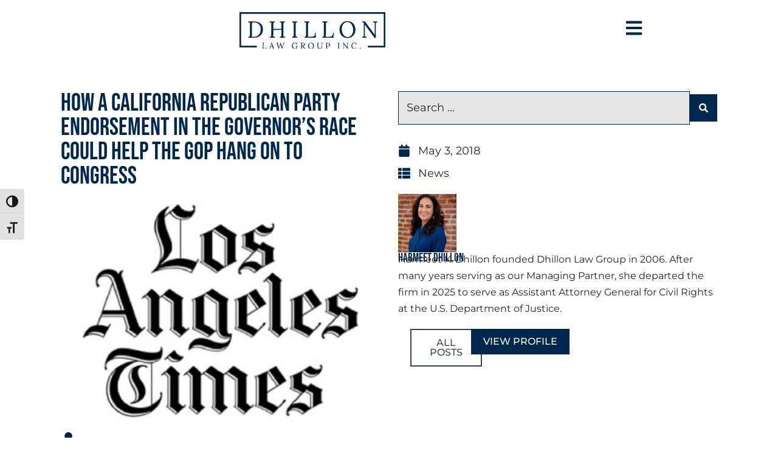

--- FILE ---
content_type: text/html; charset=UTF-8
request_url: https://www.dhillonlaw.com/california-republican-party-endorsement-governors-race-help-gop-hang-congress/
body_size: 37524
content:
<!doctype html>
<html lang="en-US">
<head>
	<meta charset="UTF-8">
	<meta name="viewport" content="width=device-width, initial-scale=1">
	<link rel="profile" href="https://gmpg.org/xfn/11">
	<meta name='robots' content='index, follow, max-image-preview:large, max-snippet:-1, max-video-preview:-1' />

<!-- Google Tag Manager for WordPress by gtm4wp.com -->
<script data-cfasync="false" data-pagespeed-no-defer>
	var gtm4wp_datalayer_name = "dataLayer";
	var dataLayer = dataLayer || [];
</script>
<!-- End Google Tag Manager for WordPress by gtm4wp.com -->
	<!-- This site is optimized with the Yoast SEO Premium plugin v24.0 (Yoast SEO v26.8) - https://yoast.com/product/yoast-seo-premium-wordpress/ -->
	<title>How a California Republican Party endorsement in the governor’s race could help the GOP hang on to Congress - Dhillon Law Group</title>
	<link rel="canonical" href="https://www.dhillonlaw.com/california-republican-party-endorsement-governors-race-help-gop-hang-congress/" />
	<meta property="og:locale" content="en_US" />
	<meta property="og:type" content="article" />
	<meta property="og:title" content="How a California Republican Party endorsement in the governor’s race could help the GOP hang on to Congress" />
	<meta property="og:description" content="California Republicans gathering in San Diego for this weekend&#8217;s state GOP convention find themselves in a familiar spot: scrambling for ways to resurrect a party sliding toward political irrelevance in this solidly Democratic state. The most telling question will be whether one of the top two Republicans running for governor — wealthy Rancho Santa Fe [&hellip;]" />
	<meta property="og:url" content="https://www.dhillonlaw.com/california-republican-party-endorsement-governors-race-help-gop-hang-congress/" />
	<meta property="og:site_name" content="Dhillon Law Group" />
	<meta property="article:publisher" content="https://www.facebook.com/dhillonlaw/" />
	<meta property="article:published_time" content="2018-05-03T22:35:26+00:00" />
	<meta property="article:modified_time" content="2021-10-19T04:02:06+00:00" />
	<meta property="og:image" content="https://www.dhillonlaw.com/wp-content/uploads/2015/10/Los-Angeles-Times.jpg" />
	<meta property="og:image:width" content="360" />
	<meta property="og:image:height" content="275" />
	<meta property="og:image:type" content="image/jpeg" />
	<meta name="author" content="Harmeet Dhillon" />
	<meta name="twitter:card" content="summary_large_image" />
	<meta name="twitter:creator" content="@dhillonlaw" />
	<meta name="twitter:site" content="@dhillonlaw" />
	<meta name="twitter:label1" content="Written by" />
	<meta name="twitter:data1" content="Harmeet Dhillon" />
	<meta name="twitter:label2" content="Est. reading time" />
	<meta name="twitter:data2" content="1 minute" />
	<script type="application/ld+json" class="yoast-schema-graph">{"@context":"https://schema.org","@graph":[{"@type":"NewsArticle","@id":"https://www.dhillonlaw.com/california-republican-party-endorsement-governors-race-help-gop-hang-congress/#article","isPartOf":{"@id":"https://www.dhillonlaw.com/california-republican-party-endorsement-governors-race-help-gop-hang-congress/"},"author":{"name":"Harmeet Dhillon","@id":"https://www.dhillonlaw.com/#/schema/person/46f78bdd4d2329878886321d9c54185b"},"headline":"How a California Republican Party endorsement in the governor’s race could help the GOP hang on to Congress","datePublished":"2018-05-03T22:35:26+00:00","dateModified":"2021-10-19T04:02:06+00:00","mainEntityOfPage":{"@id":"https://www.dhillonlaw.com/california-republican-party-endorsement-governors-race-help-gop-hang-congress/"},"wordCount":290,"publisher":{"@id":"https://www.dhillonlaw.com/#organization"},"image":{"@id":"https://www.dhillonlaw.com/california-republican-party-endorsement-governors-race-help-gop-hang-congress/#primaryimage"},"thumbnailUrl":"https://www.dhillonlaw.com/wp-content/uploads/2015/10/Los-Angeles-Times.jpg","articleSection":["News"],"inLanguage":"en-US"},{"@type":"WebPage","@id":"https://www.dhillonlaw.com/california-republican-party-endorsement-governors-race-help-gop-hang-congress/","url":"https://www.dhillonlaw.com/california-republican-party-endorsement-governors-race-help-gop-hang-congress/","name":"How a California Republican Party endorsement in the governor’s race could help the GOP hang on to Congress - Dhillon Law Group","isPartOf":{"@id":"https://www.dhillonlaw.com/#website"},"primaryImageOfPage":{"@id":"https://www.dhillonlaw.com/california-republican-party-endorsement-governors-race-help-gop-hang-congress/#primaryimage"},"image":{"@id":"https://www.dhillonlaw.com/california-republican-party-endorsement-governors-race-help-gop-hang-congress/#primaryimage"},"thumbnailUrl":"https://www.dhillonlaw.com/wp-content/uploads/2015/10/Los-Angeles-Times.jpg","datePublished":"2018-05-03T22:35:26+00:00","dateModified":"2021-10-19T04:02:06+00:00","breadcrumb":{"@id":"https://www.dhillonlaw.com/california-republican-party-endorsement-governors-race-help-gop-hang-congress/#breadcrumb"},"inLanguage":"en-US","potentialAction":[{"@type":"ReadAction","target":["https://www.dhillonlaw.com/california-republican-party-endorsement-governors-race-help-gop-hang-congress/"]}]},{"@type":"ImageObject","inLanguage":"en-US","@id":"https://www.dhillonlaw.com/california-republican-party-endorsement-governors-race-help-gop-hang-congress/#primaryimage","url":"https://www.dhillonlaw.com/wp-content/uploads/2015/10/Los-Angeles-Times.jpg","contentUrl":"https://www.dhillonlaw.com/wp-content/uploads/2015/10/Los-Angeles-Times.jpg","width":360,"height":275,"caption":"Los Angeles Times logo - Dhillon Law Group"},{"@type":"BreadcrumbList","@id":"https://www.dhillonlaw.com/california-republican-party-endorsement-governors-race-help-gop-hang-congress/#breadcrumb","itemListElement":[{"@type":"ListItem","position":1,"name":"Home","item":"https://www.dhillonlaw.com/"},{"@type":"ListItem","position":2,"name":"Blog","item":"https://www.dhillonlaw.com/blog-media/"},{"@type":"ListItem","position":3,"name":"How a California Republican Party endorsement in the governor’s race could help the GOP hang on to Congress"}]},{"@type":"WebSite","@id":"https://www.dhillonlaw.com/#website","url":"https://www.dhillonlaw.com/","name":"Dhillon Law Group","description":"Business Litigation and Civil Law","publisher":{"@id":"https://www.dhillonlaw.com/#organization"},"potentialAction":[{"@type":"SearchAction","target":{"@type":"EntryPoint","urlTemplate":"https://www.dhillonlaw.com/?s={search_term_string}"},"query-input":{"@type":"PropertyValueSpecification","valueRequired":true,"valueName":"search_term_string"}}],"inLanguage":"en-US"},{"@type":"Organization","@id":"https://www.dhillonlaw.com/#organization","name":"Dhillon Law","url":"https://www.dhillonlaw.com/","logo":{"@type":"ImageObject","inLanguage":"en-US","@id":"https://www.dhillonlaw.com/#/schema/logo/image/","url":"https://www.dhillonlaw.com/wp-content/uploads/2022/06/logo-social.jpg","contentUrl":"https://www.dhillonlaw.com/wp-content/uploads/2022/06/logo-social.jpg","width":1600,"height":900,"caption":"Dhillon Law"},"image":{"@id":"https://www.dhillonlaw.com/#/schema/logo/image/"},"sameAs":["https://www.facebook.com/dhillonlaw/","https://x.com/dhillonlaw"]},{"@type":"Person","@id":"https://www.dhillonlaw.com/#/schema/person/46f78bdd4d2329878886321d9c54185b","name":"Harmeet Dhillon","image":{"@type":"ImageObject","inLanguage":"en-US","@id":"https://www.dhillonlaw.com/#/schema/person/image/","url":"https://www.dhillonlaw.com/wp-content/uploads/2021/07/Harmeet-Portrait-96x96.jpg","contentUrl":"https://www.dhillonlaw.com/wp-content/uploads/2021/07/Harmeet-Portrait-96x96.jpg","caption":"Harmeet Dhillon"},"description":"Harmeet K. Dhillon founded Dhillon Law Group in 2006. After many years serving as our Managing Partner, she departed the firm in 2025 to serve as Assistant Attorney General for Civil Rights at the U.S. Department of Justice.","sameAs":["https://www.dhillonlaw.com/team-showcase/harmeet-k-dhillon/","https://www.linkedin.com/pub/harmeet-k-dhillon/0/773/543"],"url":"https://www.dhillonlaw.com/author/harmeet-dhillon/"}]}</script>
	<!-- / Yoast SEO Premium plugin. -->


<link rel='dns-prefetch' href='//player.vimeo.com' />
<link rel="alternate" type="application/rss+xml" title="Dhillon Law Group &raquo; Feed" href="https://www.dhillonlaw.com/feed/" />
<link rel="alternate" type="application/rss+xml" title="Dhillon Law Group &raquo; Comments Feed" href="https://www.dhillonlaw.com/comments/feed/" />
<link rel="alternate" title="oEmbed (JSON)" type="application/json+oembed" href="https://www.dhillonlaw.com/wp-json/oembed/1.0/embed?url=https%3A%2F%2Fwww.dhillonlaw.com%2Fcalifornia-republican-party-endorsement-governors-race-help-gop-hang-congress%2F" />
<link rel="alternate" title="oEmbed (XML)" type="text/xml+oembed" href="https://www.dhillonlaw.com/wp-json/oembed/1.0/embed?url=https%3A%2F%2Fwww.dhillonlaw.com%2Fcalifornia-republican-party-endorsement-governors-race-help-gop-hang-congress%2F&#038;format=xml" />
<style id='wp-img-auto-sizes-contain-inline-css'>
img:is([sizes=auto i],[sizes^="auto," i]){contain-intrinsic-size:3000px 1500px}
/*# sourceURL=wp-img-auto-sizes-contain-inline-css */
</style>
<style id='wp-emoji-styles-inline-css'>

	img.wp-smiley, img.emoji {
		display: inline !important;
		border: none !important;
		box-shadow: none !important;
		height: 1em !important;
		width: 1em !important;
		margin: 0 0.07em !important;
		vertical-align: -0.1em !important;
		background: none !important;
		padding: 0 !important;
	}
/*# sourceURL=wp-emoji-styles-inline-css */
</style>
<link rel='stylesheet' id='wp-block-library-css' href='https://www.dhillonlaw.com/wp-includes/css/dist/block-library/style.min.css?ver=6.9' media='all' />
<link rel='stylesheet' id='jet-engine-frontend-css' href='https://www.dhillonlaw.com/wp-content/plugins/jet-engine/assets/css/frontend.css?ver=3.8.2.1' media='all' />
<style id='global-styles-inline-css'>
:root{--wp--preset--aspect-ratio--square: 1;--wp--preset--aspect-ratio--4-3: 4/3;--wp--preset--aspect-ratio--3-4: 3/4;--wp--preset--aspect-ratio--3-2: 3/2;--wp--preset--aspect-ratio--2-3: 2/3;--wp--preset--aspect-ratio--16-9: 16/9;--wp--preset--aspect-ratio--9-16: 9/16;--wp--preset--color--black: #000000;--wp--preset--color--cyan-bluish-gray: #abb8c3;--wp--preset--color--white: #ffffff;--wp--preset--color--pale-pink: #f78da7;--wp--preset--color--vivid-red: #cf2e2e;--wp--preset--color--luminous-vivid-orange: #ff6900;--wp--preset--color--luminous-vivid-amber: #fcb900;--wp--preset--color--light-green-cyan: #7bdcb5;--wp--preset--color--vivid-green-cyan: #00d084;--wp--preset--color--pale-cyan-blue: #8ed1fc;--wp--preset--color--vivid-cyan-blue: #0693e3;--wp--preset--color--vivid-purple: #9b51e0;--wp--preset--gradient--vivid-cyan-blue-to-vivid-purple: linear-gradient(135deg,rgb(6,147,227) 0%,rgb(155,81,224) 100%);--wp--preset--gradient--light-green-cyan-to-vivid-green-cyan: linear-gradient(135deg,rgb(122,220,180) 0%,rgb(0,208,130) 100%);--wp--preset--gradient--luminous-vivid-amber-to-luminous-vivid-orange: linear-gradient(135deg,rgb(252,185,0) 0%,rgb(255,105,0) 100%);--wp--preset--gradient--luminous-vivid-orange-to-vivid-red: linear-gradient(135deg,rgb(255,105,0) 0%,rgb(207,46,46) 100%);--wp--preset--gradient--very-light-gray-to-cyan-bluish-gray: linear-gradient(135deg,rgb(238,238,238) 0%,rgb(169,184,195) 100%);--wp--preset--gradient--cool-to-warm-spectrum: linear-gradient(135deg,rgb(74,234,220) 0%,rgb(151,120,209) 20%,rgb(207,42,186) 40%,rgb(238,44,130) 60%,rgb(251,105,98) 80%,rgb(254,248,76) 100%);--wp--preset--gradient--blush-light-purple: linear-gradient(135deg,rgb(255,206,236) 0%,rgb(152,150,240) 100%);--wp--preset--gradient--blush-bordeaux: linear-gradient(135deg,rgb(254,205,165) 0%,rgb(254,45,45) 50%,rgb(107,0,62) 100%);--wp--preset--gradient--luminous-dusk: linear-gradient(135deg,rgb(255,203,112) 0%,rgb(199,81,192) 50%,rgb(65,88,208) 100%);--wp--preset--gradient--pale-ocean: linear-gradient(135deg,rgb(255,245,203) 0%,rgb(182,227,212) 50%,rgb(51,167,181) 100%);--wp--preset--gradient--electric-grass: linear-gradient(135deg,rgb(202,248,128) 0%,rgb(113,206,126) 100%);--wp--preset--gradient--midnight: linear-gradient(135deg,rgb(2,3,129) 0%,rgb(40,116,252) 100%);--wp--preset--font-size--small: 13px;--wp--preset--font-size--medium: 20px;--wp--preset--font-size--large: 36px;--wp--preset--font-size--x-large: 42px;--wp--preset--spacing--20: 0.44rem;--wp--preset--spacing--30: 0.67rem;--wp--preset--spacing--40: 1rem;--wp--preset--spacing--50: 1.5rem;--wp--preset--spacing--60: 2.25rem;--wp--preset--spacing--70: 3.38rem;--wp--preset--spacing--80: 5.06rem;--wp--preset--shadow--natural: 6px 6px 9px rgba(0, 0, 0, 0.2);--wp--preset--shadow--deep: 12px 12px 50px rgba(0, 0, 0, 0.4);--wp--preset--shadow--sharp: 6px 6px 0px rgba(0, 0, 0, 0.2);--wp--preset--shadow--outlined: 6px 6px 0px -3px rgb(255, 255, 255), 6px 6px rgb(0, 0, 0);--wp--preset--shadow--crisp: 6px 6px 0px rgb(0, 0, 0);}:root { --wp--style--global--content-size: 800px;--wp--style--global--wide-size: 1200px; }:where(body) { margin: 0; }.wp-site-blocks > .alignleft { float: left; margin-right: 2em; }.wp-site-blocks > .alignright { float: right; margin-left: 2em; }.wp-site-blocks > .aligncenter { justify-content: center; margin-left: auto; margin-right: auto; }:where(.wp-site-blocks) > * { margin-block-start: 24px; margin-block-end: 0; }:where(.wp-site-blocks) > :first-child { margin-block-start: 0; }:where(.wp-site-blocks) > :last-child { margin-block-end: 0; }:root { --wp--style--block-gap: 24px; }:root :where(.is-layout-flow) > :first-child{margin-block-start: 0;}:root :where(.is-layout-flow) > :last-child{margin-block-end: 0;}:root :where(.is-layout-flow) > *{margin-block-start: 24px;margin-block-end: 0;}:root :where(.is-layout-constrained) > :first-child{margin-block-start: 0;}:root :where(.is-layout-constrained) > :last-child{margin-block-end: 0;}:root :where(.is-layout-constrained) > *{margin-block-start: 24px;margin-block-end: 0;}:root :where(.is-layout-flex){gap: 24px;}:root :where(.is-layout-grid){gap: 24px;}.is-layout-flow > .alignleft{float: left;margin-inline-start: 0;margin-inline-end: 2em;}.is-layout-flow > .alignright{float: right;margin-inline-start: 2em;margin-inline-end: 0;}.is-layout-flow > .aligncenter{margin-left: auto !important;margin-right: auto !important;}.is-layout-constrained > .alignleft{float: left;margin-inline-start: 0;margin-inline-end: 2em;}.is-layout-constrained > .alignright{float: right;margin-inline-start: 2em;margin-inline-end: 0;}.is-layout-constrained > .aligncenter{margin-left: auto !important;margin-right: auto !important;}.is-layout-constrained > :where(:not(.alignleft):not(.alignright):not(.alignfull)){max-width: var(--wp--style--global--content-size);margin-left: auto !important;margin-right: auto !important;}.is-layout-constrained > .alignwide{max-width: var(--wp--style--global--wide-size);}body .is-layout-flex{display: flex;}.is-layout-flex{flex-wrap: wrap;align-items: center;}.is-layout-flex > :is(*, div){margin: 0;}body .is-layout-grid{display: grid;}.is-layout-grid > :is(*, div){margin: 0;}body{padding-top: 0px;padding-right: 0px;padding-bottom: 0px;padding-left: 0px;}a:where(:not(.wp-element-button)){text-decoration: underline;}:root :where(.wp-element-button, .wp-block-button__link){background-color: #32373c;border-width: 0;color: #fff;font-family: inherit;font-size: inherit;font-style: inherit;font-weight: inherit;letter-spacing: inherit;line-height: inherit;padding-top: calc(0.667em + 2px);padding-right: calc(1.333em + 2px);padding-bottom: calc(0.667em + 2px);padding-left: calc(1.333em + 2px);text-decoration: none;text-transform: inherit;}.has-black-color{color: var(--wp--preset--color--black) !important;}.has-cyan-bluish-gray-color{color: var(--wp--preset--color--cyan-bluish-gray) !important;}.has-white-color{color: var(--wp--preset--color--white) !important;}.has-pale-pink-color{color: var(--wp--preset--color--pale-pink) !important;}.has-vivid-red-color{color: var(--wp--preset--color--vivid-red) !important;}.has-luminous-vivid-orange-color{color: var(--wp--preset--color--luminous-vivid-orange) !important;}.has-luminous-vivid-amber-color{color: var(--wp--preset--color--luminous-vivid-amber) !important;}.has-light-green-cyan-color{color: var(--wp--preset--color--light-green-cyan) !important;}.has-vivid-green-cyan-color{color: var(--wp--preset--color--vivid-green-cyan) !important;}.has-pale-cyan-blue-color{color: var(--wp--preset--color--pale-cyan-blue) !important;}.has-vivid-cyan-blue-color{color: var(--wp--preset--color--vivid-cyan-blue) !important;}.has-vivid-purple-color{color: var(--wp--preset--color--vivid-purple) !important;}.has-black-background-color{background-color: var(--wp--preset--color--black) !important;}.has-cyan-bluish-gray-background-color{background-color: var(--wp--preset--color--cyan-bluish-gray) !important;}.has-white-background-color{background-color: var(--wp--preset--color--white) !important;}.has-pale-pink-background-color{background-color: var(--wp--preset--color--pale-pink) !important;}.has-vivid-red-background-color{background-color: var(--wp--preset--color--vivid-red) !important;}.has-luminous-vivid-orange-background-color{background-color: var(--wp--preset--color--luminous-vivid-orange) !important;}.has-luminous-vivid-amber-background-color{background-color: var(--wp--preset--color--luminous-vivid-amber) !important;}.has-light-green-cyan-background-color{background-color: var(--wp--preset--color--light-green-cyan) !important;}.has-vivid-green-cyan-background-color{background-color: var(--wp--preset--color--vivid-green-cyan) !important;}.has-pale-cyan-blue-background-color{background-color: var(--wp--preset--color--pale-cyan-blue) !important;}.has-vivid-cyan-blue-background-color{background-color: var(--wp--preset--color--vivid-cyan-blue) !important;}.has-vivid-purple-background-color{background-color: var(--wp--preset--color--vivid-purple) !important;}.has-black-border-color{border-color: var(--wp--preset--color--black) !important;}.has-cyan-bluish-gray-border-color{border-color: var(--wp--preset--color--cyan-bluish-gray) !important;}.has-white-border-color{border-color: var(--wp--preset--color--white) !important;}.has-pale-pink-border-color{border-color: var(--wp--preset--color--pale-pink) !important;}.has-vivid-red-border-color{border-color: var(--wp--preset--color--vivid-red) !important;}.has-luminous-vivid-orange-border-color{border-color: var(--wp--preset--color--luminous-vivid-orange) !important;}.has-luminous-vivid-amber-border-color{border-color: var(--wp--preset--color--luminous-vivid-amber) !important;}.has-light-green-cyan-border-color{border-color: var(--wp--preset--color--light-green-cyan) !important;}.has-vivid-green-cyan-border-color{border-color: var(--wp--preset--color--vivid-green-cyan) !important;}.has-pale-cyan-blue-border-color{border-color: var(--wp--preset--color--pale-cyan-blue) !important;}.has-vivid-cyan-blue-border-color{border-color: var(--wp--preset--color--vivid-cyan-blue) !important;}.has-vivid-purple-border-color{border-color: var(--wp--preset--color--vivid-purple) !important;}.has-vivid-cyan-blue-to-vivid-purple-gradient-background{background: var(--wp--preset--gradient--vivid-cyan-blue-to-vivid-purple) !important;}.has-light-green-cyan-to-vivid-green-cyan-gradient-background{background: var(--wp--preset--gradient--light-green-cyan-to-vivid-green-cyan) !important;}.has-luminous-vivid-amber-to-luminous-vivid-orange-gradient-background{background: var(--wp--preset--gradient--luminous-vivid-amber-to-luminous-vivid-orange) !important;}.has-luminous-vivid-orange-to-vivid-red-gradient-background{background: var(--wp--preset--gradient--luminous-vivid-orange-to-vivid-red) !important;}.has-very-light-gray-to-cyan-bluish-gray-gradient-background{background: var(--wp--preset--gradient--very-light-gray-to-cyan-bluish-gray) !important;}.has-cool-to-warm-spectrum-gradient-background{background: var(--wp--preset--gradient--cool-to-warm-spectrum) !important;}.has-blush-light-purple-gradient-background{background: var(--wp--preset--gradient--blush-light-purple) !important;}.has-blush-bordeaux-gradient-background{background: var(--wp--preset--gradient--blush-bordeaux) !important;}.has-luminous-dusk-gradient-background{background: var(--wp--preset--gradient--luminous-dusk) !important;}.has-pale-ocean-gradient-background{background: var(--wp--preset--gradient--pale-ocean) !important;}.has-electric-grass-gradient-background{background: var(--wp--preset--gradient--electric-grass) !important;}.has-midnight-gradient-background{background: var(--wp--preset--gradient--midnight) !important;}.has-small-font-size{font-size: var(--wp--preset--font-size--small) !important;}.has-medium-font-size{font-size: var(--wp--preset--font-size--medium) !important;}.has-large-font-size{font-size: var(--wp--preset--font-size--large) !important;}.has-x-large-font-size{font-size: var(--wp--preset--font-size--x-large) !important;}
:root :where(.wp-block-pullquote){font-size: 1.5em;line-height: 1.6;}
/*# sourceURL=global-styles-inline-css */
</style>
<link rel='stylesheet' id='authors-list-css-css' href='https://www.dhillonlaw.com/wp-content/plugins/authors-list/backend/assets/css/front.css?ver=2.0.6.2' media='all' />
<link rel='stylesheet' id='jquery-ui-css-css' href='https://www.dhillonlaw.com/wp-content/plugins/authors-list/backend/assets/css/jquery-ui.css?ver=2.0.6.2' media='all' />
<link rel='stylesheet' id='ui-font-css' href='https://www.dhillonlaw.com/wp-content/plugins/wp-accessibility/toolbar/fonts/css/a11y-toolbar.css?ver=2.3.0' media='all' />
<link rel='stylesheet' id='wpa-toolbar-css' href='https://www.dhillonlaw.com/wp-content/plugins/wp-accessibility/toolbar/css/a11y.css?ver=2.3.0' media='all' />
<link rel='stylesheet' id='ui-fontsize.css-css' href='https://www.dhillonlaw.com/wp-content/plugins/wp-accessibility/toolbar/css/a11y-fontsize.css?ver=2.3.0' media='all' />
<style id='ui-fontsize.css-inline-css'>
html { --wpa-font-size: clamp( 24px, 1.5rem, 36px ); --wpa-h1-size : clamp( 48px, 3rem, 72px ); --wpa-h2-size : clamp( 40px, 2.5rem, 60px ); --wpa-h3-size : clamp( 32px, 2rem, 48px ); --wpa-h4-size : clamp( 28px, 1.75rem, 42px ); --wpa-sub-list-size: 1.1em; --wpa-sub-sub-list-size: 1em; } 
/*# sourceURL=ui-fontsize.css-inline-css */
</style>
<link rel='stylesheet' id='wpa-style-css' href='https://www.dhillonlaw.com/wp-content/plugins/wp-accessibility/css/wpa-style.css?ver=2.3.0' media='all' />
<style id='wpa-style-inline-css'>
:root { --admin-bar-top : 7px; }
/*# sourceURL=wpa-style-inline-css */
</style>
<link rel='stylesheet' id='hello-elementor-theme-style-css' href='https://www.dhillonlaw.com/wp-content/themes/hello-elementor/assets/css/theme.css?ver=3.4.6' media='all' />
<link rel='stylesheet' id='hello-elementor-child-style-css' href='https://www.dhillonlaw.com/wp-content/themes/hello-theme-child-master/style.css?ver=1.0.0' media='all' />
<link rel='stylesheet' id='hello-elementor-css' href='https://www.dhillonlaw.com/wp-content/themes/hello-elementor/assets/css/reset.css?ver=3.4.6' media='all' />
<link rel='stylesheet' id='hello-elementor-header-footer-css' href='https://www.dhillonlaw.com/wp-content/themes/hello-elementor/assets/css/header-footer.css?ver=3.4.6' media='all' />
<link rel='stylesheet' id='elementor-frontend-css' href='https://www.dhillonlaw.com/wp-content/uploads/elementor/css/custom-frontend.min.css?ver=1769159826' media='all' />
<style id='elementor-frontend-inline-css'>
.elementor-kit-14{--e-global-color-primary:#00284F;--e-global-color-secondary:#00284F;--e-global-color-text:#242423;--e-global-color-accent:#00284F;--e-global-color-6612745:#FFFFFF;--e-global-color-8cb00c1:#E6E6E6;--e-global-color-5ce9c26:#C4D6DA;--e-global-color-81c6c75:#00486B;--e-global-typography-primary-font-family:"Bebas Neue";--e-global-typography-primary-font-weight:400;--e-global-typography-primary-text-transform:none;--e-global-typography-primary-font-style:normal;--e-global-typography-secondary-font-family:"Bebas Neue";--e-global-typography-secondary-font-weight:400;--e-global-typography-secondary-text-decoration:none;--e-global-typography-secondary-line-height:1em;--e-global-typography-text-font-family:"Montserrat";--e-global-typography-text-font-size:18px;--e-global-typography-text-font-weight:400;--e-global-typography-text-text-transform:none;--e-global-typography-text-font-style:normal;--e-global-typography-text-line-height:1.5em;--e-global-typography-accent-font-family:"Montserrat";--e-global-typography-accent-font-weight:500;--e-global-typography-accent-text-transform:uppercase;--e-global-typography-accent-font-style:normal;--e-global-typography-0b5d2ee-font-family:"Bebas Neue";--e-global-typography-0b5d2ee-font-size:150px;--e-global-typography-0b5d2ee-font-weight:400;--e-global-typography-0b5d2ee-text-transform:uppercase;--e-global-typography-0b5d2ee-line-height:0.9em;--e-global-typography-9c36a8a-font-family:"Montserrat";--e-global-typography-9c36a8a-font-size:18px;--e-global-typography-9c36a8a-font-weight:500;--e-global-typography-9c36a8a-line-height:1.5em;--e-global-typography-7dc87fd-font-family:"Montserrat";--e-global-typography-7dc87fd-font-size:16px;--e-global-typography-7dc87fd-font-weight:600;--e-global-typography-7dc87fd-text-transform:uppercase;--e-global-typography-30f3db3-font-family:"Bebas Neue";--e-global-typography-30f3db3-font-size:67px;--e-global-typography-30f3db3-font-weight:400;--e-global-typography-30f3db3-text-transform:uppercase;--e-global-typography-30f3db3-line-height:0.9em;--e-global-typography-f35ed1b-font-family:"Montserrat";--e-global-typography-f35ed1b-font-size:35px;--e-global-typography-f35ed1b-font-weight:700;--e-global-typography-f35ed1b-text-transform:capitalize;background-color:var( --e-global-color-6612745 );color:var( --e-global-color-text );font-family:var( --e-global-typography-text-font-family ), Sans-serif;font-size:var( --e-global-typography-text-font-size );font-weight:var( --e-global-typography-text-font-weight );text-transform:var( --e-global-typography-text-text-transform );font-style:var( --e-global-typography-text-font-style );line-height:var( --e-global-typography-text-line-height );}.elementor-kit-14 button,.elementor-kit-14 input[type="button"],.elementor-kit-14 input[type="submit"],.elementor-kit-14 .elementor-button{background-color:var( --e-global-color-accent );font-family:var( --e-global-typography-accent-font-family ), Sans-serif;font-weight:var( --e-global-typography-accent-font-weight );text-transform:var( --e-global-typography-accent-text-transform );font-style:var( --e-global-typography-accent-font-style );color:var( --e-global-color-6612745 );border-radius:0px 0px 0px 0px;padding:15px 30px 15px 30px;}.elementor-kit-14 button:hover,.elementor-kit-14 button:focus,.elementor-kit-14 input[type="button"]:hover,.elementor-kit-14 input[type="button"]:focus,.elementor-kit-14 input[type="submit"]:hover,.elementor-kit-14 input[type="submit"]:focus,.elementor-kit-14 .elementor-button:hover,.elementor-kit-14 .elementor-button:focus{background-color:var( --e-global-color-accent );color:var( --e-global-color-5ce9c26 );border-radius:0px 0px 0px 0px;}.elementor-kit-14 e-page-transition{background-color:#FFBC7D;}.elementor-kit-14 a{color:var( --e-global-color-81c6c75 );}.elementor-kit-14 a:hover{color:var( --e-global-color-accent );}.elementor-kit-14 h1{color:var( --e-global-color-primary );font-size:50px;}.elementor-kit-14 h2{color:var( --e-global-color-primary );font-size:40px;}.elementor-kit-14 h3{color:var( --e-global-color-primary );font-size:30px;}.elementor-kit-14 h4{color:var( --e-global-color-primary );font-size:25px;}.elementor-kit-14 h5{color:var( --e-global-color-primary );font-size:20px;letter-spacing:1.5px;}.elementor-kit-14 h6{color:var( --e-global-color-primary );font-size:18px;letter-spacing:1.5px;}.elementor-kit-14 label{color:#242423;font-family:"Montserrat", Sans-serif;font-weight:400;}.elementor-kit-14 input:not([type="button"]):not([type="submit"]),.elementor-kit-14 textarea,.elementor-kit-14 .elementor-field-textual{font-family:var( --e-global-typography-text-font-family ), Sans-serif;font-size:var( --e-global-typography-text-font-size );font-weight:var( --e-global-typography-text-font-weight );text-transform:var( --e-global-typography-text-text-transform );font-style:var( --e-global-typography-text-font-style );line-height:var( --e-global-typography-text-line-height );color:#242423;border-style:solid;border-color:#00486B;}.elementor-section.elementor-section-boxed > .elementor-container{max-width:1600px;}.e-con{--container-max-width:1600px;}.elementor-widget:not(:last-child){margin-block-end:20px;}.elementor-element{--widgets-spacing:20px 20px;--widgets-spacing-row:20px;--widgets-spacing-column:20px;}{}h1.entry-title{display:var(--page-title-display);}.site-header .site-branding{flex-direction:column;align-items:stretch;}.site-header{padding-inline-end:0px;padding-inline-start:0px;}.site-footer .site-branding{flex-direction:column;align-items:stretch;}@media(max-width:1366px){.elementor-kit-14{--e-global-typography-primary-font-size:50px;--e-global-typography-primary-line-height:1em;--e-global-typography-secondary-line-height:30px;--e-global-typography-text-font-size:18px;--e-global-typography-0b5d2ee-font-size:80px;--e-global-typography-0b5d2ee-line-height:0.9em;--e-global-typography-9c36a8a-font-size:18px;--e-global-typography-30f3db3-font-size:50px;--e-global-typography-f35ed1b-font-size:25px;font-size:var( --e-global-typography-text-font-size );line-height:var( --e-global-typography-text-line-height );}.elementor-kit-14 h1{font-size:40px;}.elementor-kit-14 h2{font-size:30px;}.elementor-kit-14 h3{font-size:25px;}.elementor-kit-14 h4{font-size:20px;}.elementor-kit-14 h5{font-size:18px;}.elementor-kit-14 h6{font-size:16px;}.elementor-kit-14 label{line-height:1.5em;}.elementor-kit-14 input:not([type="button"]):not([type="submit"]),.elementor-kit-14 textarea,.elementor-kit-14 .elementor-field-textual{font-size:var( --e-global-typography-text-font-size );line-height:var( --e-global-typography-text-line-height );border-width:1px 1px 1px 1px;}.elementor-section.elementor-section-boxed > .elementor-container{max-width:1100px;}.e-con{--container-max-width:1100px;}}@media(max-width:768px){.elementor-kit-14{--e-global-typography-primary-font-size:40px;--e-global-typography-primary-line-height:1em;--e-global-typography-secondary-font-size:22px;--e-global-typography-secondary-line-height:24px;--e-global-typography-text-font-size:18px;--e-global-typography-accent-line-height:1.3em;--e-global-typography-0b5d2ee-font-size:45px;--e-global-typography-0b5d2ee-line-height:0.9em;--e-global-typography-30f3db3-font-size:35px;--e-global-typography-f35ed1b-font-size:18px;font-size:var( --e-global-typography-text-font-size );line-height:var( --e-global-typography-text-line-height );}.elementor-kit-14 h1{font-size:35px;}.elementor-kit-14 h2{font-size:30px;}.elementor-kit-14 h3{font-size:25px;}.elementor-kit-14 h4{font-size:23px;}.elementor-kit-14 h5{font-size:18px;}.elementor-kit-14 h6{font-size:16px;}.elementor-kit-14 input:not([type="button"]):not([type="submit"]),.elementor-kit-14 textarea,.elementor-kit-14 .elementor-field-textual{font-size:var( --e-global-typography-text-font-size );line-height:var( --e-global-typography-text-line-height );}.elementor-section.elementor-section-boxed > .elementor-container{max-width:767px;}.e-con{--container-max-width:767px;}}/* Start custom CSS *//*nav menu dropdown*/
.elementor-nav-menu--dropdown {
    background-color: #fff;
    font-size: 15px !important;
    text-transform: uppercase;
}

.elementor-nav-menu--dropdown.elementor-nav-menu__container .elementor-sub-item {
    font-size: 15px !important;
}

.elementor-nav-menu--main .elementor-nav-menu ul {
    position: absolute;
    width: 350px !important;
    border-width: 0;
    border-style: solid;
    padding: 10px;
}

.elementor-widget-nav-menu .elementor-nav-menu--dropdown .elementor-item, .elementor-widget-nav-menu .elementor-nav-menu--dropdown .elementor-sub-item {
    text-transform: capitalize;
}

.elementor-nav-menu a, .elementor-nav-menu a:focus, .elementor-nav-menu a:hover {
    padding: 10px !important;
    line-height: 15px !important;
}

li.mobile-header {
    font-weight: 600;
}

/*Home 2 Slider*/
.swiper-slide-contents.animated.fadeInRight {
    background-color: #c1c1c1d9;
    width: 100%;
		height:100%;
		padding:18%;
}

/*navbar menu*/
section.elementor-section.elementor-top-section.elementor-element.elementor-element-632dfdf.elementor-section-full_width.elementor-section-content-middle.she-header-yes.elementor-section-height-default.elementor-section-height-default.elementor-sticky.elementor-sticky--effects.she-header.elementor-sticky--active.elementor-section--handles-inside {
    background: #ffffff;
    box-shadow: 0px 0px 10px 0px rgb(36 36 35 / 50%); 
}

section.elementor-section.elementor-top-section.elementor-element.elementor-element-632dfdf.elementor-section-full_width.elementor-section-content-middle.she-header-yes.elementor-section-height-default.elementor-section-height-default.elementor-sticky.elementor-sticky--effects.she-header.elementor-sticky--active.elementor-section--handles-inside a {
    color: #00486B;
}

/*Call to action*/
.elementor-cta__bg {
    background-size: cover;
    background-position: top !important;
    z-index: 1;
}

.elementor-cta--valign-middle.elementor-cta--skin-classic.elementor-animated-content.elementor-widget.elementor-widget-call-to-action {
transition: 0.5s all ease;
}

.elementor-cta--valign-middle.elementor-cta--skin-classic.elementor-animated-content.elementor-widget.elementor-widget-call-to-action:hover {
    transform: translateY(-10px);
    transition-duration: 0.3s;
    transition-timing-function: ease-out;
}

/*list items*/
ul {
    margin-top: 10px;
    margin-bottom: 10px;
    border: 0;
    outline: 0;
    font-size: 100%;
    vertical-align: baseline;
    background: transparent;
}

.elementor-widget .elementor-icon-list-item, .elementor-widget .elementor-icon-list-item a {
    display: -webkit-box;
    display: -ms-flexbox;
    display: flex;
    -webkit-box-align: center;
    -ms-flex-align: center;
    align-items: start;
}

/*blockquote*/
.elementor-widget-blockquote blockquote {
    margin: 0;
    padding: 0;
    outline: 0;
    font-size: 100%;
    vertical-align: baseline;
    background: transparent;
    quotes: none;
    border: 0;
    font-style: normal;
    color: #242423 !important;
    font-family: 'Montserrat';
    font-weight: 300;
}


/*home 2 nav*/
section.elementor-section.elementor-top-section.elementor-element.elementor-element-6dab351.elementor-section-full_width.elementor-section-content-middle.she-header-yes.elementor-hidden-phone.she-header-change-logo-color-yes.she-header-change-logo-color-yes.elementor-section-height-default.elementor-section-height-default.elementor-sticky.elementor-sticky--effects.she-header.elementor-sticky--active.elementor-section--handles-inside {
        background: #ffffff;
    box-shadow: 0px 0px 10px 0px rgb(36 36 35 / 50%); 
}

section.elementor-section.elementor-top-section.elementor-element.elementor-element-6dab351.elementor-section-full_width.elementor-section-content-middle.she-header-yes.elementor-hidden-phone.she-header-change-logo-color-yes.she-header-change-logo-color-yes.elementor-section-height-default.elementor-section-height-default.elementor-sticky.elementor-sticky--effects.she-header.elementor-sticky--active.elementor-section--handles-inside a {
    color: #00486B;
}


/*search input field*/
.elementor-kit-14 input:not([type="button"]):not([type="submit"]), .elementor-kit-14 textarea, .elementor-kit-14 .elementor-field-textual {
    line-height: var( --e-global-typography-text-line-height );
    border-width: 0;
}

/*text animation home*/
.elementor-headline-animation-type-clip .elementor-headline-dynamic-wrapper:after {
    content: "";
    position: absolute;
    top: 0;
    left: auto;
    right: 0;
    width: 2px;
    height: 100%;
    background-color: #fff;
}

/*read more read less*/
.readmoretoggle .elementor-tab-title.elementor-active::before {
    content: 'Read Less';
    font-family:Montserrat;
    font-weight: 500;
    font-size: 16px;
    text-transform:uppercase;
    color: #00486B;
    }

.readmoretoggle .elementor-toggle-item {
    display: -webkit-box;
    display: -ms-flexbox;
    display: flex;
    flex-direction: column-reverse;
}

.readmoretoggle .elementor-tab-title.elementor-active a{
    display:none;
} 

/*Drop Cap*/
.elementor-widget-text-editor .elementor-drop-cap {
    float: left;
    text-align: center;
    line-height: 0.5;
    font-size: 30px;
    font-weight: 500;
}


/*sub item nav*/
.elementor-widget-nav-menu .elementor-nav-menu--dropdown .elementor-item, .elementor-widget-nav-menu .elementor-nav-menu--dropdown .elementor-sub-item {
    font-size: 15px;
}

/*Home Slideshow*/
h2.jet-slider__title, .jet-slider__desc {
    text-shadow: 2px 2px 5px rgb(0 0 0 / 56%);
}

.authors-list-item-title {
    font-size: 20px !important;
    font-weight: 500 !important;
    margin-bottom: 5px;
}

/*wpforms*/
div.wpforms-container-full .wpforms-form input[type=submit], div.wpforms-container-full .wpforms-form button[type=submit], div.wpforms-container-full .wpforms-form .wpforms-page-button {
    background-color: #00284F !important;
    border: transparent !important;
    color: #fff !important;
    font-size: 16px !important;
    padding: 12px 20px !important;
}

div.wpforms-container-full .wpforms-form input[type=submit]:hover, div.wpforms-container-full .wpforms-form input[type=submit]:focus, div.wpforms-container-full .wpforms-form input[type=submit]:active, div.wpforms-container-full .wpforms-form button[type=submit]:hover, div.wpforms-container-full .wpforms-form button[type=submit]:focus, div.wpforms-container-full .wpforms-form button[type=submit]:active, div.wpforms-container-full .wpforms-form .wpforms-page-button:hover, div.wpforms-container-full .wpforms-form .wpforms-page-button:active, div.wpforms-container-full .wpforms-form .wpforms-page-button:focus {
    background-color: #00284F;
    border: transparent;
    color: #fff;
    font-size: 16px;
    padding: 12px 20px;
}

div.wpforms-container-full .wpforms-form .wpforms-field-label {
    display: block;
    font-weight: 400 !important;
    font-size: 16px !important;
    float: none;
    line-height: 1.3;
    margin: 0 0 4px 0;
    padding: 0;
    word-break: break-word;
    word-wrap: break-word;
}

div.wpforms-container-full .wpforms-form input[type=date], div.wpforms-container-full .wpforms-form input[type=datetime], div.wpforms-container-full .wpforms-form input[type=datetime-local], div.wpforms-container-full .wpforms-form input[type=email], div.wpforms-container-full .wpforms-form input[type=month], div.wpforms-container-full .wpforms-form input[type=number], div.wpforms-container-full .wpforms-form input[type=password], div.wpforms-container-full .wpforms-form input[type=range], div.wpforms-container-full .wpforms-form input[type=search], div.wpforms-container-full .wpforms-form input[type=tel], div.wpforms-container-full .wpforms-form input[type=text], div.wpforms-container-full .wpforms-form input[type=time], div.wpforms-container-full .wpforms-form input[type=url], div.wpforms-container-full .wpforms-form input[type=week], div.wpforms-container-full .wpforms-form select, div.wpforms-container-full .wpforms-form textarea { 
    background-color: #fff !important;
    box-sizing: border-box;
    border-radius: 3px !important;
    color: #333;
    -webkit-box-sizing: border-box;
    -moz-box-sizing: border-box;
    display: block;
    float: none;
    font-size: 16px;
    border: 1px solid #00284f !important;
    padding: 6px 10px;
    height: 38px;
    width: 100%;
    line-height: 1.3;
}

/*accessibilty*/
#pojo-a11y-toolbar .pojo-a11y-toolbar-toggle a {
    display: inline-block;
    font-size: 120% !important;
    line-height: 0;
    padding: 10px;
    -webkit-box-shadow: 0 0 10px 0 rgb(0 0 0 / 10%);
    box-shadow: 0 0 10px 0rgba(0,0,0,0.1);
}

div.wpforms-container-full .wpforms-form textarea.wpforms-field-large {
    height: 150px;
}

/*Gravity forms*/
.gform_wrapper.gravity-theme input[type=color], .gform_wrapper.gravity-theme input[type=date], .gform_wrapper.gravity-theme input[type=datetime-local], .gform_wrapper.gravity-theme input[type=datetime], .gform_wrapper.gravity-theme input[type=email], .gform_wrapper.gravity-theme input[type=month], .gform_wrapper.gravity-theme input[type=number], .gform_wrapper.gravity-theme input[type=password], .gform_wrapper.gravity-theme input[type=search], .gform_wrapper.gravity-theme input[type=tel], .gform_wrapper.gravity-theme input[type=text], .gform_wrapper.gravity-theme input[type=time], .gform_wrapper.gravity-theme input[type=url], .gform_wrapper.gravity-theme input[type=week], .gform_wrapper.gravity-theme select, .gform_wrapper.gravity-theme textarea {
    font-size: 15px;
    margin-bottom: 0;
    margin-top: 0;
    padding: 8px;
    border: 1px solid #00486B;
}

.gform_wrapper.gravity-theme .gfield_label {
    display: inline-block;
    font-size: 16px;
    font-weight: 400 !important;
    margin-bottom: 8px;
    padding: 0;
}

.gform_wrapper.gravity-theme input[type=text], .gform_wrapper.gravity-theme select {
    height: 50px;
}

.gform_heading {
    display: none;
}

/*menu icons*/
.search-icon {
background-image: url('https://www.dhillonlaw.com/wp-content/uploads/2022/06/search_strong_icon.svg');
background-repeat: no-repeat;
background-position: left;
margin-left:15px !important;
}

.facebook-icon {
background-image: url('https://www.dhillonlaw.com/wp-content/uploads/2022/06/facebook_social-media_social_icon.svg');
background-repeat: no-repeat;
background-position: left;
margin-left:15px !important;
}

.twitter-icon {
background-image: url('https://www.dhillonlaw.com/wp-content/uploads/2022/06/social-media_tweet_twitter_social_icon.svg');
background-repeat: no-repeat;
background-position: left;
margin-left:15px !important;
}

/**/
h1, h2, h3, h4, h5, h6 {
    font-family: var( --e-global-typography-primary-font-family ), sans-serif;
}

/*medium font*/
.elementor-widget-heading .elementor-heading-title.elementor-size-medium {
    font-size: 25px;
}

/*In the news*/
@media screen and (max-width: 600px) {
.elementor-5877 .elementor-element.elementor-element-0d2e771.elementor-column {
    width: 100% !important;
    align-self: inherit;
    cursor: default;
}
}

@media screen and (max-width: 600px) {
.elementor-5877 .elementor-element.elementor-element-7ad2776.elementor-column {
    width: 100% !important;
    align-self: inherit;
    cursor: default;
    margin-top: -20px;
}
}

@media screen and (max-width: 600px) {
.elementor-5366 .elementor-element.elementor-element-3b9b0c1 .elementor-repeater-item-761318c .swiper-slide-bg {
    background-color: var( --e-global-color-primary );
    background-image: url(https://www.dhillonlaw.com/wp-content/uploads/2022/10/Dhillon_Law_Harmeet-Mobile.jpg) !important;
    background-size: cover;
}
}

form.post-password-form {
    padding: 100px;
}

input#pwbox-7169 {
    background: #C4D6DA;
    height: 55px;
}

/**/
.elementor-kit-14 input:not([type="button"]):not([type="submit"]), .elementor-kit-14 textarea, .elementor-kit-14 .elementor-field-textual {
    line-height: var(--e-global-typography-text-line-height );
    border-width: 1px !important;
}

a.mobile-heading {
    font-weight: 600;
}

form.post-password-form {
    padding: 30px;
}/* End custom CSS */
.elementor-4591 .elementor-element.elementor-element-a66e18a{--display:flex;--flex-direction:row;--container-widget-width:calc( ( 1 - var( --container-widget-flex-grow ) ) * 100% );--container-widget-height:100%;--container-widget-flex-grow:1;--container-widget-align-self:stretch;--flex-wrap-mobile:wrap;--align-items:center;--gap:10px 10px;--row-gap:10px;--column-gap:10px;--padding-top:20px;--padding-bottom:20px;--padding-left:40px;--padding-right:40px;--z-index:100;}.elementor-4591 .elementor-element.elementor-element-a66e18a:not(.elementor-motion-effects-element-type-background), .elementor-4591 .elementor-element.elementor-element-a66e18a > .elementor-motion-effects-container > .elementor-motion-effects-layer{background-color:var( --e-global-color-6612745 );}.elementor-4591 .elementor-element.elementor-element-b6e15bd{--display:flex;}.elementor-widget-theme-site-logo .widget-image-caption{color:var( --e-global-color-text );}.elementor-4591 .elementor-element.elementor-element-4a978ab{text-align:start;}.elementor-4591 .elementor-element.elementor-element-4a978ab img{width:403px;max-width:100%;}.elementor-4591 .elementor-element.elementor-element-fe2fa00{--display:flex;--flex-direction:row;--container-widget-width:calc( ( 1 - var( --container-widget-flex-grow ) ) * 100% );--container-widget-height:100%;--container-widget-flex-grow:1;--container-widget-align-self:stretch;--flex-wrap-mobile:wrap;--justify-content:flex-end;--align-items:center;--flex-wrap:wrap;}.elementor-widget-mega-menu{--n-menu-divider-color:var( --e-global-color-text );}.elementor-4591 .elementor-element.elementor-element-eca11b0{--display:flex;}.elementor-4591 .elementor-element.elementor-element-e375b16{--display:flex;box-shadow:0px 0px 10px 0px rgba(0,0,0,0.5);--z-index:999;}.elementor-widget-nav-menu .elementor-nav-menu--main .elementor-item{color:var( --e-global-color-text );fill:var( --e-global-color-text );}.elementor-widget-nav-menu .elementor-nav-menu--main .elementor-item:hover,
					.elementor-widget-nav-menu .elementor-nav-menu--main .elementor-item.elementor-item-active,
					.elementor-widget-nav-menu .elementor-nav-menu--main .elementor-item.highlighted,
					.elementor-widget-nav-menu .elementor-nav-menu--main .elementor-item:focus{color:var( --e-global-color-accent );fill:var( --e-global-color-accent );}.elementor-widget-nav-menu .elementor-nav-menu--main:not(.e--pointer-framed) .elementor-item:before,
					.elementor-widget-nav-menu .elementor-nav-menu--main:not(.e--pointer-framed) .elementor-item:after{background-color:var( --e-global-color-accent );}.elementor-widget-nav-menu .e--pointer-framed .elementor-item:before,
					.elementor-widget-nav-menu .e--pointer-framed .elementor-item:after{border-color:var( --e-global-color-accent );}.elementor-widget-nav-menu{--e-nav-menu-divider-color:var( --e-global-color-text );}.elementor-4591 .elementor-element.elementor-element-0ebc170 .elementor-nav-menu .elementor-item{font-family:var( --e-global-typography-7dc87fd-font-family ), Sans-serif;font-size:var( --e-global-typography-7dc87fd-font-size );font-weight:var( --e-global-typography-7dc87fd-font-weight );text-transform:var( --e-global-typography-7dc87fd-text-transform );}.elementor-4591 .elementor-element.elementor-element-0ebc170 .elementor-nav-menu--main .elementor-item{color:var( --e-global-color-accent );fill:var( --e-global-color-accent );padding-top:8px;padding-bottom:8px;}.elementor-4591 .elementor-element.elementor-element-0ebc170 .elementor-nav-menu--main .elementor-item:hover,
					.elementor-4591 .elementor-element.elementor-element-0ebc170 .elementor-nav-menu--main .elementor-item.elementor-item-active,
					.elementor-4591 .elementor-element.elementor-element-0ebc170 .elementor-nav-menu--main .elementor-item.highlighted,
					.elementor-4591 .elementor-element.elementor-element-0ebc170 .elementor-nav-menu--main .elementor-item:focus{color:var( --e-global-color-accent );}.elementor-4591 .elementor-element.elementor-element-0ebc170 .elementor-nav-menu--main:not(.e--pointer-framed) .elementor-item:before,
					.elementor-4591 .elementor-element.elementor-element-0ebc170 .elementor-nav-menu--main:not(.e--pointer-framed) .elementor-item:after{background-color:var( --e-global-color-5ce9c26 );}.elementor-4591 .elementor-element.elementor-element-0ebc170 .e--pointer-framed .elementor-item:before,
					.elementor-4591 .elementor-element.elementor-element-0ebc170 .e--pointer-framed .elementor-item:after{border-color:var( --e-global-color-5ce9c26 );}.elementor-4591 .elementor-element.elementor-element-0ebc170 .elementor-nav-menu--main .elementor-item.elementor-item-active{color:var( --e-global-color-accent );}.elementor-4591 .elementor-element.elementor-element-0ebc170 .elementor-nav-menu--main:not(.e--pointer-framed) .elementor-item.elementor-item-active:before,
					.elementor-4591 .elementor-element.elementor-element-0ebc170 .elementor-nav-menu--main:not(.e--pointer-framed) .elementor-item.elementor-item-active:after{background-color:var( --e-global-color-5ce9c26 );}.elementor-4591 .elementor-element.elementor-element-0ebc170 .e--pointer-framed .elementor-item.elementor-item-active:before,
					.elementor-4591 .elementor-element.elementor-element-0ebc170 .e--pointer-framed .elementor-item.elementor-item-active:after{border-color:var( --e-global-color-5ce9c26 );}.elementor-4591 .elementor-element.elementor-element-0ebc170 .elementor-nav-menu--dropdown a, .elementor-4591 .elementor-element.elementor-element-0ebc170 .elementor-menu-toggle{color:var( --e-global-color-accent );fill:var( --e-global-color-accent );}.elementor-4591 .elementor-element.elementor-element-0ebc170 .elementor-nav-menu--dropdown{background-color:var( --e-global-color-6612745 );}.elementor-4591 .elementor-element.elementor-element-0ebc170 .elementor-nav-menu--dropdown a:hover,
					.elementor-4591 .elementor-element.elementor-element-0ebc170 .elementor-nav-menu--dropdown a:focus,
					.elementor-4591 .elementor-element.elementor-element-0ebc170 .elementor-nav-menu--dropdown a.elementor-item-active,
					.elementor-4591 .elementor-element.elementor-element-0ebc170 .elementor-nav-menu--dropdown a.highlighted,
					.elementor-4591 .elementor-element.elementor-element-0ebc170 .elementor-menu-toggle:hover,
					.elementor-4591 .elementor-element.elementor-element-0ebc170 .elementor-menu-toggle:focus{color:var( --e-global-color-accent );}.elementor-4591 .elementor-element.elementor-element-0ebc170 .elementor-nav-menu--dropdown a:hover,
					.elementor-4591 .elementor-element.elementor-element-0ebc170 .elementor-nav-menu--dropdown a:focus,
					.elementor-4591 .elementor-element.elementor-element-0ebc170 .elementor-nav-menu--dropdown a.elementor-item-active,
					.elementor-4591 .elementor-element.elementor-element-0ebc170 .elementor-nav-menu--dropdown a.highlighted{background-color:var( --e-global-color-5ce9c26 );}.elementor-4591 .elementor-element.elementor-element-0ebc170 .elementor-nav-menu--dropdown a.elementor-item-active{color:var( --e-global-color-accent );background-color:var( --e-global-color-5ce9c26 );}.elementor-4591 .elementor-element.elementor-element-0ebc170 .elementor-nav-menu--dropdown .elementor-item, .elementor-4591 .elementor-element.elementor-element-0ebc170 .elementor-nav-menu--dropdown  .elementor-sub-item{font-family:var( --e-global-typography-7dc87fd-font-family ), Sans-serif;font-size:var( --e-global-typography-7dc87fd-font-size );font-weight:var( --e-global-typography-7dc87fd-font-weight );text-transform:var( --e-global-typography-7dc87fd-text-transform );}.elementor-4591 .elementor-element.elementor-element-0ebc170 .elementor-nav-menu--main .elementor-nav-menu--dropdown, .elementor-4591 .elementor-element.elementor-element-0ebc170 .elementor-nav-menu__container.elementor-nav-menu--dropdown{box-shadow:0px 0px 10px 0px rgba(0,0,0,0.5);}.elementor-4591 .elementor-element.elementor-element-7ad53ee{--display:flex;--flex-direction:row;--container-widget-width:initial;--container-widget-height:100%;--container-widget-flex-grow:1;--container-widget-align-self:stretch;--flex-wrap-mobile:wrap;--gap:5px 5px;--row-gap:5px;--column-gap:5px;box-shadow:0px 0px 10px 0px rgba(0,0,0,0.5);--z-index:999;}.elementor-4591 .elementor-element.elementor-element-7ad53ee.e-con{--flex-grow:0;--flex-shrink:0;}.elementor-4591 .elementor-element.elementor-element-2ae3781{--display:flex;--flex-direction:column;--container-widget-width:100%;--container-widget-height:initial;--container-widget-flex-grow:0;--container-widget-align-self:initial;--flex-wrap-mobile:wrap;--gap:5px 5px;--row-gap:5px;--column-gap:5px;}.elementor-widget-heading .elementor-heading-title{color:var( --e-global-color-primary );}.elementor-4591 .elementor-element.elementor-element-e01bcb1 .elementor-heading-title{font-family:var( --e-global-typography-7dc87fd-font-family ), Sans-serif;font-size:var( --e-global-typography-7dc87fd-font-size );font-weight:var( --e-global-typography-7dc87fd-font-weight );text-transform:var( --e-global-typography-7dc87fd-text-transform );}.elementor-widget-icon-list .elementor-icon-list-item:not(:last-child):after{border-color:var( --e-global-color-text );}.elementor-widget-icon-list .elementor-icon-list-icon i{color:var( --e-global-color-primary );}.elementor-widget-icon-list .elementor-icon-list-icon svg{fill:var( --e-global-color-primary );}.elementor-widget-icon-list .elementor-icon-list-text{color:var( --e-global-color-secondary );}.elementor-4591 .elementor-element.elementor-element-0e96618 .elementor-icon-list-items:not(.elementor-inline-items) .elementor-icon-list-item:not(:last-child){padding-block-end:calc(5px/2);}.elementor-4591 .elementor-element.elementor-element-0e96618 .elementor-icon-list-items:not(.elementor-inline-items) .elementor-icon-list-item:not(:first-child){margin-block-start:calc(5px/2);}.elementor-4591 .elementor-element.elementor-element-0e96618 .elementor-icon-list-items.elementor-inline-items .elementor-icon-list-item{margin-inline:calc(5px/2);}.elementor-4591 .elementor-element.elementor-element-0e96618 .elementor-icon-list-items.elementor-inline-items{margin-inline:calc(-5px/2);}.elementor-4591 .elementor-element.elementor-element-0e96618 .elementor-icon-list-items.elementor-inline-items .elementor-icon-list-item:after{inset-inline-end:calc(-5px/2);}.elementor-4591 .elementor-element.elementor-element-0e96618 .elementor-icon-list-icon i{transition:color 0.3s;}.elementor-4591 .elementor-element.elementor-element-0e96618 .elementor-icon-list-icon svg{transition:fill 0.3s;}.elementor-4591 .elementor-element.elementor-element-0e96618{--e-icon-list-icon-size:14px;--icon-vertical-offset:0px;}.elementor-4591 .elementor-element.elementor-element-0e96618 .elementor-icon-list-item > .elementor-icon-list-text, .elementor-4591 .elementor-element.elementor-element-0e96618 .elementor-icon-list-item > a{font-family:var( --e-global-typography-text-font-family ), Sans-serif;font-size:var( --e-global-typography-text-font-size );font-weight:var( --e-global-typography-text-font-weight );text-transform:var( --e-global-typography-text-text-transform );font-style:var( --e-global-typography-text-font-style );line-height:var( --e-global-typography-text-line-height );}.elementor-4591 .elementor-element.elementor-element-0e96618 .elementor-icon-list-text{color:var( --e-global-color-text );transition:color 0.3s;}.elementor-4591 .elementor-element.elementor-element-283dd79 > .elementor-widget-container{margin:10px 0px 0px 0px;}.elementor-4591 .elementor-element.elementor-element-283dd79 .elementor-heading-title{font-family:var( --e-global-typography-7dc87fd-font-family ), Sans-serif;font-size:var( --e-global-typography-7dc87fd-font-size );font-weight:var( --e-global-typography-7dc87fd-font-weight );text-transform:var( --e-global-typography-7dc87fd-text-transform );}.elementor-4591 .elementor-element.elementor-element-122a197 .elementor-icon-list-items:not(.elementor-inline-items) .elementor-icon-list-item:not(:last-child){padding-block-end:calc(5px/2);}.elementor-4591 .elementor-element.elementor-element-122a197 .elementor-icon-list-items:not(.elementor-inline-items) .elementor-icon-list-item:not(:first-child){margin-block-start:calc(5px/2);}.elementor-4591 .elementor-element.elementor-element-122a197 .elementor-icon-list-items.elementor-inline-items .elementor-icon-list-item{margin-inline:calc(5px/2);}.elementor-4591 .elementor-element.elementor-element-122a197 .elementor-icon-list-items.elementor-inline-items{margin-inline:calc(-5px/2);}.elementor-4591 .elementor-element.elementor-element-122a197 .elementor-icon-list-items.elementor-inline-items .elementor-icon-list-item:after{inset-inline-end:calc(-5px/2);}.elementor-4591 .elementor-element.elementor-element-122a197 .elementor-icon-list-icon i{transition:color 0.3s;}.elementor-4591 .elementor-element.elementor-element-122a197 .elementor-icon-list-icon svg{transition:fill 0.3s;}.elementor-4591 .elementor-element.elementor-element-122a197{--e-icon-list-icon-size:14px;--icon-vertical-offset:0px;}.elementor-4591 .elementor-element.elementor-element-122a197 .elementor-icon-list-item > .elementor-icon-list-text, .elementor-4591 .elementor-element.elementor-element-122a197 .elementor-icon-list-item > a{font-family:var( --e-global-typography-text-font-family ), Sans-serif;font-size:var( --e-global-typography-text-font-size );font-weight:var( --e-global-typography-text-font-weight );text-transform:var( --e-global-typography-text-text-transform );font-style:var( --e-global-typography-text-font-style );line-height:var( --e-global-typography-text-line-height );}.elementor-4591 .elementor-element.elementor-element-122a197 .elementor-icon-list-text{color:var( --e-global-color-text );transition:color 0.3s;}.elementor-4591 .elementor-element.elementor-element-58a6416 > .elementor-widget-container{margin:10px 0px 0px 0px;}.elementor-4591 .elementor-element.elementor-element-58a6416 .elementor-heading-title{font-family:var( --e-global-typography-7dc87fd-font-family ), Sans-serif;font-size:var( --e-global-typography-7dc87fd-font-size );font-weight:var( --e-global-typography-7dc87fd-font-weight );text-transform:var( --e-global-typography-7dc87fd-text-transform );}.elementor-4591 .elementor-element.elementor-element-5979921 .elementor-icon-list-items:not(.elementor-inline-items) .elementor-icon-list-item:not(:last-child){padding-block-end:calc(5px/2);}.elementor-4591 .elementor-element.elementor-element-5979921 .elementor-icon-list-items:not(.elementor-inline-items) .elementor-icon-list-item:not(:first-child){margin-block-start:calc(5px/2);}.elementor-4591 .elementor-element.elementor-element-5979921 .elementor-icon-list-items.elementor-inline-items .elementor-icon-list-item{margin-inline:calc(5px/2);}.elementor-4591 .elementor-element.elementor-element-5979921 .elementor-icon-list-items.elementor-inline-items{margin-inline:calc(-5px/2);}.elementor-4591 .elementor-element.elementor-element-5979921 .elementor-icon-list-items.elementor-inline-items .elementor-icon-list-item:after{inset-inline-end:calc(-5px/2);}.elementor-4591 .elementor-element.elementor-element-5979921 .elementor-icon-list-icon i{transition:color 0.3s;}.elementor-4591 .elementor-element.elementor-element-5979921 .elementor-icon-list-icon svg{transition:fill 0.3s;}.elementor-4591 .elementor-element.elementor-element-5979921{--e-icon-list-icon-size:14px;--icon-vertical-offset:0px;}.elementor-4591 .elementor-element.elementor-element-5979921 .elementor-icon-list-item > .elementor-icon-list-text, .elementor-4591 .elementor-element.elementor-element-5979921 .elementor-icon-list-item > a{font-family:var( --e-global-typography-text-font-family ), Sans-serif;font-size:var( --e-global-typography-text-font-size );font-weight:var( --e-global-typography-text-font-weight );text-transform:var( --e-global-typography-text-text-transform );font-style:var( --e-global-typography-text-font-style );line-height:var( --e-global-typography-text-line-height );}.elementor-4591 .elementor-element.elementor-element-5979921 .elementor-icon-list-text{color:var( --e-global-color-text );transition:color 0.3s;}.elementor-4591 .elementor-element.elementor-element-31784a8{--display:flex;--flex-direction:column;--container-widget-width:100%;--container-widget-height:initial;--container-widget-flex-grow:0;--container-widget-align-self:initial;--flex-wrap-mobile:wrap;--gap:5px 5px;--row-gap:5px;--column-gap:5px;}.elementor-4591 .elementor-element.elementor-element-0d5c3e2 > .elementor-widget-container{margin:10px 0px 0px 0px;}.elementor-4591 .elementor-element.elementor-element-0d5c3e2 .elementor-heading-title{font-family:var( --e-global-typography-7dc87fd-font-family ), Sans-serif;font-size:var( --e-global-typography-7dc87fd-font-size );font-weight:var( --e-global-typography-7dc87fd-font-weight );text-transform:var( --e-global-typography-7dc87fd-text-transform );}.elementor-4591 .elementor-element.elementor-element-bdc39b0 .elementor-icon-list-items:not(.elementor-inline-items) .elementor-icon-list-item:not(:last-child){padding-block-end:calc(5px/2);}.elementor-4591 .elementor-element.elementor-element-bdc39b0 .elementor-icon-list-items:not(.elementor-inline-items) .elementor-icon-list-item:not(:first-child){margin-block-start:calc(5px/2);}.elementor-4591 .elementor-element.elementor-element-bdc39b0 .elementor-icon-list-items.elementor-inline-items .elementor-icon-list-item{margin-inline:calc(5px/2);}.elementor-4591 .elementor-element.elementor-element-bdc39b0 .elementor-icon-list-items.elementor-inline-items{margin-inline:calc(-5px/2);}.elementor-4591 .elementor-element.elementor-element-bdc39b0 .elementor-icon-list-items.elementor-inline-items .elementor-icon-list-item:after{inset-inline-end:calc(-5px/2);}.elementor-4591 .elementor-element.elementor-element-bdc39b0 .elementor-icon-list-icon i{transition:color 0.3s;}.elementor-4591 .elementor-element.elementor-element-bdc39b0 .elementor-icon-list-icon svg{transition:fill 0.3s;}.elementor-4591 .elementor-element.elementor-element-bdc39b0{--e-icon-list-icon-size:14px;--icon-vertical-offset:0px;}.elementor-4591 .elementor-element.elementor-element-bdc39b0 .elementor-icon-list-item > .elementor-icon-list-text, .elementor-4591 .elementor-element.elementor-element-bdc39b0 .elementor-icon-list-item > a{font-family:var( --e-global-typography-text-font-family ), Sans-serif;font-size:var( --e-global-typography-text-font-size );font-weight:var( --e-global-typography-text-font-weight );text-transform:var( --e-global-typography-text-text-transform );font-style:var( --e-global-typography-text-font-style );line-height:var( --e-global-typography-text-line-height );}.elementor-4591 .elementor-element.elementor-element-bdc39b0 .elementor-icon-list-text{color:var( --e-global-color-text );transition:color 0.3s;}.elementor-4591 .elementor-element.elementor-element-3cba531 > .elementor-widget-container{margin:10px 0px 0px 0px;}.elementor-4591 .elementor-element.elementor-element-3cba531 .elementor-heading-title{font-family:var( --e-global-typography-7dc87fd-font-family ), Sans-serif;font-size:var( --e-global-typography-7dc87fd-font-size );font-weight:var( --e-global-typography-7dc87fd-font-weight );text-transform:var( --e-global-typography-7dc87fd-text-transform );}.elementor-4591 .elementor-element.elementor-element-d669a0a .elementor-icon-list-items:not(.elementor-inline-items) .elementor-icon-list-item:not(:last-child){padding-block-end:calc(5px/2);}.elementor-4591 .elementor-element.elementor-element-d669a0a .elementor-icon-list-items:not(.elementor-inline-items) .elementor-icon-list-item:not(:first-child){margin-block-start:calc(5px/2);}.elementor-4591 .elementor-element.elementor-element-d669a0a .elementor-icon-list-items.elementor-inline-items .elementor-icon-list-item{margin-inline:calc(5px/2);}.elementor-4591 .elementor-element.elementor-element-d669a0a .elementor-icon-list-items.elementor-inline-items{margin-inline:calc(-5px/2);}.elementor-4591 .elementor-element.elementor-element-d669a0a .elementor-icon-list-items.elementor-inline-items .elementor-icon-list-item:after{inset-inline-end:calc(-5px/2);}.elementor-4591 .elementor-element.elementor-element-d669a0a .elementor-icon-list-icon i{transition:color 0.3s;}.elementor-4591 .elementor-element.elementor-element-d669a0a .elementor-icon-list-icon svg{transition:fill 0.3s;}.elementor-4591 .elementor-element.elementor-element-d669a0a{--e-icon-list-icon-size:14px;--icon-vertical-offset:0px;}.elementor-4591 .elementor-element.elementor-element-d669a0a .elementor-icon-list-item > .elementor-icon-list-text, .elementor-4591 .elementor-element.elementor-element-d669a0a .elementor-icon-list-item > a{font-family:var( --e-global-typography-text-font-family ), Sans-serif;font-size:var( --e-global-typography-text-font-size );font-weight:var( --e-global-typography-text-font-weight );text-transform:var( --e-global-typography-text-text-transform );font-style:var( --e-global-typography-text-font-style );line-height:var( --e-global-typography-text-line-height );}.elementor-4591 .elementor-element.elementor-element-d669a0a .elementor-icon-list-text{color:var( --e-global-color-text );transition:color 0.3s;}.elementor-4591 .elementor-element.elementor-element-42ec4ff{--display:flex;}.elementor-4591 .elementor-element.elementor-element-8c444c0 .elementor-nav-menu .elementor-item{font-family:var( --e-global-typography-7dc87fd-font-family ), Sans-serif;font-size:var( --e-global-typography-7dc87fd-font-size );font-weight:var( --e-global-typography-7dc87fd-font-weight );text-transform:var( --e-global-typography-7dc87fd-text-transform );}.elementor-4591 .elementor-element.elementor-element-8c444c0 .elementor-nav-menu--main .elementor-item{color:var( --e-global-color-accent );fill:var( --e-global-color-accent );padding-top:8px;padding-bottom:8px;}.elementor-4591 .elementor-element.elementor-element-8c444c0 .elementor-nav-menu--main .elementor-item:hover,
					.elementor-4591 .elementor-element.elementor-element-8c444c0 .elementor-nav-menu--main .elementor-item.elementor-item-active,
					.elementor-4591 .elementor-element.elementor-element-8c444c0 .elementor-nav-menu--main .elementor-item.highlighted,
					.elementor-4591 .elementor-element.elementor-element-8c444c0 .elementor-nav-menu--main .elementor-item:focus{color:var( --e-global-color-accent );}.elementor-4591 .elementor-element.elementor-element-8c444c0 .elementor-nav-menu--main:not(.e--pointer-framed) .elementor-item:before,
					.elementor-4591 .elementor-element.elementor-element-8c444c0 .elementor-nav-menu--main:not(.e--pointer-framed) .elementor-item:after{background-color:var( --e-global-color-5ce9c26 );}.elementor-4591 .elementor-element.elementor-element-8c444c0 .e--pointer-framed .elementor-item:before,
					.elementor-4591 .elementor-element.elementor-element-8c444c0 .e--pointer-framed .elementor-item:after{border-color:var( --e-global-color-5ce9c26 );}.elementor-4591 .elementor-element.elementor-element-8c444c0 .elementor-nav-menu--main .elementor-item.elementor-item-active{color:var( --e-global-color-accent );}.elementor-4591 .elementor-element.elementor-element-8c444c0 .elementor-nav-menu--main:not(.e--pointer-framed) .elementor-item.elementor-item-active:before,
					.elementor-4591 .elementor-element.elementor-element-8c444c0 .elementor-nav-menu--main:not(.e--pointer-framed) .elementor-item.elementor-item-active:after{background-color:var( --e-global-color-5ce9c26 );}.elementor-4591 .elementor-element.elementor-element-8c444c0 .e--pointer-framed .elementor-item.elementor-item-active:before,
					.elementor-4591 .elementor-element.elementor-element-8c444c0 .e--pointer-framed .elementor-item.elementor-item-active:after{border-color:var( --e-global-color-5ce9c26 );}.elementor-4591 .elementor-element.elementor-element-8c444c0 .elementor-nav-menu--dropdown a, .elementor-4591 .elementor-element.elementor-element-8c444c0 .elementor-menu-toggle{color:var( --e-global-color-accent );fill:var( --e-global-color-accent );}.elementor-4591 .elementor-element.elementor-element-8c444c0 .elementor-nav-menu--dropdown{background-color:var( --e-global-color-6612745 );}.elementor-4591 .elementor-element.elementor-element-8c444c0 .elementor-nav-menu--dropdown a:hover,
					.elementor-4591 .elementor-element.elementor-element-8c444c0 .elementor-nav-menu--dropdown a:focus,
					.elementor-4591 .elementor-element.elementor-element-8c444c0 .elementor-nav-menu--dropdown a.elementor-item-active,
					.elementor-4591 .elementor-element.elementor-element-8c444c0 .elementor-nav-menu--dropdown a.highlighted,
					.elementor-4591 .elementor-element.elementor-element-8c444c0 .elementor-menu-toggle:hover,
					.elementor-4591 .elementor-element.elementor-element-8c444c0 .elementor-menu-toggle:focus{color:var( --e-global-color-accent );}.elementor-4591 .elementor-element.elementor-element-8c444c0 .elementor-nav-menu--dropdown a:hover,
					.elementor-4591 .elementor-element.elementor-element-8c444c0 .elementor-nav-menu--dropdown a:focus,
					.elementor-4591 .elementor-element.elementor-element-8c444c0 .elementor-nav-menu--dropdown a.elementor-item-active,
					.elementor-4591 .elementor-element.elementor-element-8c444c0 .elementor-nav-menu--dropdown a.highlighted{background-color:var( --e-global-color-5ce9c26 );}.elementor-4591 .elementor-element.elementor-element-8c444c0 .elementor-nav-menu--dropdown a.elementor-item-active{color:var( --e-global-color-accent );background-color:var( --e-global-color-5ce9c26 );}.elementor-4591 .elementor-element.elementor-element-8c444c0 .elementor-nav-menu--dropdown .elementor-item, .elementor-4591 .elementor-element.elementor-element-8c444c0 .elementor-nav-menu--dropdown  .elementor-sub-item{font-family:var( --e-global-typography-7dc87fd-font-family ), Sans-serif;font-size:var( --e-global-typography-7dc87fd-font-size );font-weight:var( --e-global-typography-7dc87fd-font-weight );text-transform:var( --e-global-typography-7dc87fd-text-transform );}.elementor-4591 .elementor-element.elementor-element-4cdf3ac{--display:flex;}.elementor-4591 .elementor-element.elementor-element-7168904{--display:flex;}.elementor-4591 .elementor-element.elementor-element-493aa2b{--display:flex;box-shadow:0px 0px 10px 0px rgba(0,0,0,0.5);--z-index:999;}.elementor-4591 .elementor-element.elementor-element-6c6a930 .elementor-nav-menu .elementor-item{font-family:var( --e-global-typography-7dc87fd-font-family ), Sans-serif;font-size:var( --e-global-typography-7dc87fd-font-size );font-weight:var( --e-global-typography-7dc87fd-font-weight );text-transform:var( --e-global-typography-7dc87fd-text-transform );}.elementor-4591 .elementor-element.elementor-element-6c6a930 .elementor-nav-menu--main .elementor-item{color:var( --e-global-color-accent );fill:var( --e-global-color-accent );padding-top:8px;padding-bottom:8px;}.elementor-4591 .elementor-element.elementor-element-6c6a930 .elementor-nav-menu--main .elementor-item:hover,
					.elementor-4591 .elementor-element.elementor-element-6c6a930 .elementor-nav-menu--main .elementor-item.elementor-item-active,
					.elementor-4591 .elementor-element.elementor-element-6c6a930 .elementor-nav-menu--main .elementor-item.highlighted,
					.elementor-4591 .elementor-element.elementor-element-6c6a930 .elementor-nav-menu--main .elementor-item:focus{color:var( --e-global-color-accent );}.elementor-4591 .elementor-element.elementor-element-6c6a930 .elementor-nav-menu--main:not(.e--pointer-framed) .elementor-item:before,
					.elementor-4591 .elementor-element.elementor-element-6c6a930 .elementor-nav-menu--main:not(.e--pointer-framed) .elementor-item:after{background-color:var( --e-global-color-5ce9c26 );}.elementor-4591 .elementor-element.elementor-element-6c6a930 .e--pointer-framed .elementor-item:before,
					.elementor-4591 .elementor-element.elementor-element-6c6a930 .e--pointer-framed .elementor-item:after{border-color:var( --e-global-color-5ce9c26 );}.elementor-4591 .elementor-element.elementor-element-6c6a930 .elementor-nav-menu--main .elementor-item.elementor-item-active{color:var( --e-global-color-accent );}.elementor-4591 .elementor-element.elementor-element-6c6a930 .elementor-nav-menu--main:not(.e--pointer-framed) .elementor-item.elementor-item-active:before,
					.elementor-4591 .elementor-element.elementor-element-6c6a930 .elementor-nav-menu--main:not(.e--pointer-framed) .elementor-item.elementor-item-active:after{background-color:var( --e-global-color-5ce9c26 );}.elementor-4591 .elementor-element.elementor-element-6c6a930 .e--pointer-framed .elementor-item.elementor-item-active:before,
					.elementor-4591 .elementor-element.elementor-element-6c6a930 .e--pointer-framed .elementor-item.elementor-item-active:after{border-color:var( --e-global-color-5ce9c26 );}.elementor-4591 .elementor-element.elementor-element-6c6a930 .elementor-nav-menu--dropdown a, .elementor-4591 .elementor-element.elementor-element-6c6a930 .elementor-menu-toggle{color:var( --e-global-color-accent );fill:var( --e-global-color-accent );}.elementor-4591 .elementor-element.elementor-element-6c6a930 .elementor-nav-menu--dropdown{background-color:var( --e-global-color-6612745 );}.elementor-4591 .elementor-element.elementor-element-6c6a930 .elementor-nav-menu--dropdown a:hover,
					.elementor-4591 .elementor-element.elementor-element-6c6a930 .elementor-nav-menu--dropdown a:focus,
					.elementor-4591 .elementor-element.elementor-element-6c6a930 .elementor-nav-menu--dropdown a.elementor-item-active,
					.elementor-4591 .elementor-element.elementor-element-6c6a930 .elementor-nav-menu--dropdown a.highlighted,
					.elementor-4591 .elementor-element.elementor-element-6c6a930 .elementor-menu-toggle:hover,
					.elementor-4591 .elementor-element.elementor-element-6c6a930 .elementor-menu-toggle:focus{color:var( --e-global-color-accent );}.elementor-4591 .elementor-element.elementor-element-6c6a930 .elementor-nav-menu--dropdown a:hover,
					.elementor-4591 .elementor-element.elementor-element-6c6a930 .elementor-nav-menu--dropdown a:focus,
					.elementor-4591 .elementor-element.elementor-element-6c6a930 .elementor-nav-menu--dropdown a.elementor-item-active,
					.elementor-4591 .elementor-element.elementor-element-6c6a930 .elementor-nav-menu--dropdown a.highlighted{background-color:var( --e-global-color-5ce9c26 );}.elementor-4591 .elementor-element.elementor-element-6c6a930 .elementor-nav-menu--dropdown a.elementor-item-active{color:var( --e-global-color-accent );background-color:var( --e-global-color-5ce9c26 );}.elementor-4591 .elementor-element.elementor-element-6c6a930 .elementor-nav-menu--dropdown .elementor-item, .elementor-4591 .elementor-element.elementor-element-6c6a930 .elementor-nav-menu--dropdown  .elementor-sub-item{font-family:var( --e-global-typography-7dc87fd-font-family ), Sans-serif;font-size:var( --e-global-typography-7dc87fd-font-size );font-weight:var( --e-global-typography-7dc87fd-font-weight );text-transform:var( --e-global-typography-7dc87fd-text-transform );}.elementor-4591 .elementor-element.elementor-element-c57cf04{--display:flex;box-shadow:0px 0px 10px 0px rgba(0,0,0,0.5);}.elementor-4591 .elementor-element.elementor-element-1918e48 .elementor-nav-menu .elementor-item{font-family:var( --e-global-typography-7dc87fd-font-family ), Sans-serif;font-size:var( --e-global-typography-7dc87fd-font-size );font-weight:var( --e-global-typography-7dc87fd-font-weight );text-transform:var( --e-global-typography-7dc87fd-text-transform );}.elementor-4591 .elementor-element.elementor-element-1918e48 .elementor-nav-menu--main .elementor-item{color:var( --e-global-color-accent );fill:var( --e-global-color-accent );padding-top:8px;padding-bottom:8px;}.elementor-4591 .elementor-element.elementor-element-1918e48 .elementor-nav-menu--main .elementor-item:hover,
					.elementor-4591 .elementor-element.elementor-element-1918e48 .elementor-nav-menu--main .elementor-item.elementor-item-active,
					.elementor-4591 .elementor-element.elementor-element-1918e48 .elementor-nav-menu--main .elementor-item.highlighted,
					.elementor-4591 .elementor-element.elementor-element-1918e48 .elementor-nav-menu--main .elementor-item:focus{color:var( --e-global-color-accent );}.elementor-4591 .elementor-element.elementor-element-1918e48 .elementor-nav-menu--main:not(.e--pointer-framed) .elementor-item:before,
					.elementor-4591 .elementor-element.elementor-element-1918e48 .elementor-nav-menu--main:not(.e--pointer-framed) .elementor-item:after{background-color:var( --e-global-color-5ce9c26 );}.elementor-4591 .elementor-element.elementor-element-1918e48 .e--pointer-framed .elementor-item:before,
					.elementor-4591 .elementor-element.elementor-element-1918e48 .e--pointer-framed .elementor-item:after{border-color:var( --e-global-color-5ce9c26 );}.elementor-4591 .elementor-element.elementor-element-1918e48 .elementor-nav-menu--main .elementor-item.elementor-item-active{color:var( --e-global-color-accent );}.elementor-4591 .elementor-element.elementor-element-1918e48 .elementor-nav-menu--main:not(.e--pointer-framed) .elementor-item.elementor-item-active:before,
					.elementor-4591 .elementor-element.elementor-element-1918e48 .elementor-nav-menu--main:not(.e--pointer-framed) .elementor-item.elementor-item-active:after{background-color:var( --e-global-color-5ce9c26 );}.elementor-4591 .elementor-element.elementor-element-1918e48 .e--pointer-framed .elementor-item.elementor-item-active:before,
					.elementor-4591 .elementor-element.elementor-element-1918e48 .e--pointer-framed .elementor-item.elementor-item-active:after{border-color:var( --e-global-color-5ce9c26 );}.elementor-4591 .elementor-element.elementor-element-1918e48 .elementor-nav-menu--dropdown a, .elementor-4591 .elementor-element.elementor-element-1918e48 .elementor-menu-toggle{color:var( --e-global-color-accent );fill:var( --e-global-color-accent );}.elementor-4591 .elementor-element.elementor-element-1918e48 .elementor-nav-menu--dropdown{background-color:var( --e-global-color-6612745 );}.elementor-4591 .elementor-element.elementor-element-1918e48 .elementor-nav-menu--dropdown a:hover,
					.elementor-4591 .elementor-element.elementor-element-1918e48 .elementor-nav-menu--dropdown a:focus,
					.elementor-4591 .elementor-element.elementor-element-1918e48 .elementor-nav-menu--dropdown a.elementor-item-active,
					.elementor-4591 .elementor-element.elementor-element-1918e48 .elementor-nav-menu--dropdown a.highlighted,
					.elementor-4591 .elementor-element.elementor-element-1918e48 .elementor-menu-toggle:hover,
					.elementor-4591 .elementor-element.elementor-element-1918e48 .elementor-menu-toggle:focus{color:var( --e-global-color-accent );}.elementor-4591 .elementor-element.elementor-element-1918e48 .elementor-nav-menu--dropdown a:hover,
					.elementor-4591 .elementor-element.elementor-element-1918e48 .elementor-nav-menu--dropdown a:focus,
					.elementor-4591 .elementor-element.elementor-element-1918e48 .elementor-nav-menu--dropdown a.elementor-item-active,
					.elementor-4591 .elementor-element.elementor-element-1918e48 .elementor-nav-menu--dropdown a.highlighted{background-color:var( --e-global-color-5ce9c26 );}.elementor-4591 .elementor-element.elementor-element-1918e48 .elementor-nav-menu--dropdown a.elementor-item-active{color:var( --e-global-color-accent );background-color:var( --e-global-color-5ce9c26 );}.elementor-4591 .elementor-element.elementor-element-1918e48 .elementor-nav-menu--dropdown .elementor-item, .elementor-4591 .elementor-element.elementor-element-1918e48 .elementor-nav-menu--dropdown  .elementor-sub-item{font-family:var( --e-global-typography-7dc87fd-font-family ), Sans-serif;font-size:var( --e-global-typography-7dc87fd-font-size );font-weight:var( --e-global-typography-7dc87fd-font-weight );text-transform:var( --e-global-typography-7dc87fd-text-transform );}.elementor-4591 .elementor-element.elementor-element-bc4efd6{--n-menu-dropdown-content-max-width:fit-content;--n-menu-heading-justify-content:flex-end;--n-menu-title-flex-grow:initial;--n-menu-title-justify-content:initial;--n-menu-title-justify-content-mobile:flex-end;--n-menu-heading-wrap:wrap;--n-menu-heading-overflow-x:initial;width:auto;max-width:auto;--n-menu-toggle-icon-wrapper-animation-duration:500ms;--n-menu-title-font-size:var( --e-global-typography-7dc87fd-font-size );--n-menu-title-color-normal:var( --e-global-color-accent );--n-menu-title-transition:300ms;--n-menu-title-padding:10px 10px 0px 10px;--n-menu-title-direction:row;--n-menu-icon-order:initial;--n-menu-icon-align-items:initial;--n-menu-title-align-items-toggle:center;--n-menu-icon-size:25px;--n-menu-icon-gap:0px;--n-menu-icon-color:var( --e-global-color-accent );--n-menu-icon-color-hover:var( --e-global-color-accent );--n-menu-icon-color-active:var( --e-global-color-accent );--n-menu-toggle-icon-size:20px;--n-menu-toggle-icon-hover-duration:500ms;--n-menu-toggle-icon-distance-from-dropdown:0px;}.elementor-4591 .elementor-element.elementor-element-bc4efd6 > .elementor-widget-container > .e-n-menu > .e-n-menu-wrapper > .e-n-menu-heading > .e-n-menu-item > .e-n-menu-title, .elementor-4591 .elementor-element.elementor-element-bc4efd6 > .elementor-widget-container > .e-n-menu > .e-n-menu-wrapper > .e-n-menu-heading > .e-n-menu-item > .e-n-menu-title > .e-n-menu-title-container, .elementor-4591 .elementor-element.elementor-element-bc4efd6 > .elementor-widget-container > .e-n-menu > .e-n-menu-wrapper > .e-n-menu-heading > .e-n-menu-item > .e-n-menu-title > .e-n-menu-title-container > span{font-family:var( --e-global-typography-7dc87fd-font-family ), Sans-serif;font-weight:var( --e-global-typography-7dc87fd-font-weight );text-transform:var( --e-global-typography-7dc87fd-text-transform );}.elementor-4591 .elementor-element.elementor-element-bc4efd6 {--n-menu-title-color-hover:var( --e-global-color-accent );--n-menu-title-color-active:var( --e-global-color-accent );}.elementor-4591 .elementor-element.elementor-element-c369a2f{--grid-template-columns:repeat(0, auto);--icon-size:20px;--grid-column-gap:5px;--grid-row-gap:5px;}.elementor-4591 .elementor-element.elementor-element-c369a2f .elementor-widget-container{text-align:left;}.elementor-4591 .elementor-element.elementor-element-c369a2f .elementor-social-icon{background-color:var( --e-global-color-6612745 );--icon-padding:0.3em;}.elementor-4591 .elementor-element.elementor-element-c369a2f .elementor-social-icon i{color:#00284F;}.elementor-4591 .elementor-element.elementor-element-c369a2f .elementor-social-icon svg{fill:#00284F;}.elementor-widget-icon.elementor-view-stacked .elementor-icon{background-color:var( --e-global-color-primary );}.elementor-widget-icon.elementor-view-framed .elementor-icon, .elementor-widget-icon.elementor-view-default .elementor-icon{color:var( --e-global-color-primary );border-color:var( --e-global-color-primary );}.elementor-widget-icon.elementor-view-framed .elementor-icon, .elementor-widget-icon.elementor-view-default .elementor-icon svg{fill:var( --e-global-color-primary );}.elementor-4591 .elementor-element.elementor-element-15015c2 .elementor-icon-wrapper{text-align:center;}.elementor-4591 .elementor-element.elementor-element-15015c2.elementor-view-stacked .elementor-icon:hover{background-color:var( --e-global-color-text );}.elementor-4591 .elementor-element.elementor-element-15015c2.elementor-view-framed .elementor-icon:hover, .elementor-4591 .elementor-element.elementor-element-15015c2.elementor-view-default .elementor-icon:hover{color:var( --e-global-color-text );border-color:var( --e-global-color-text );}.elementor-4591 .elementor-element.elementor-element-15015c2.elementor-view-framed .elementor-icon:hover, .elementor-4591 .elementor-element.elementor-element-15015c2.elementor-view-default .elementor-icon:hover svg{fill:var( --e-global-color-text );}.elementor-4591 .elementor-element.elementor-element-15015c2 .elementor-icon{font-size:30px;}.elementor-4591 .elementor-element.elementor-element-15015c2 .elementor-icon svg{height:30px;}.elementor-theme-builder-content-area{height:400px;}.elementor-location-header:before, .elementor-location-footer:before{content:"";display:table;clear:both;}@media(max-width:1366px){.elementor-4591 .elementor-element.elementor-element-a66e18a{--padding-top:10px;--padding-bottom:10px;--padding-left:10px;--padding-right:10px;}.elementor-4591 .elementor-element.elementor-element-4a978ab{text-align:center;}.elementor-4591 .elementor-element.elementor-element-4a978ab img{width:80%;}.elementor-4591 .elementor-element.elementor-element-fe2fa00{--margin-top:0px;--margin-bottom:0px;--margin-left:0px;--margin-right:0px;}.elementor-4591 .elementor-element.elementor-element-0ebc170 .elementor-nav-menu .elementor-item{font-size:var( --e-global-typography-7dc87fd-font-size );}.elementor-4591 .elementor-element.elementor-element-0ebc170 .elementor-nav-menu--dropdown .elementor-item, .elementor-4591 .elementor-element.elementor-element-0ebc170 .elementor-nav-menu--dropdown  .elementor-sub-item{font-size:var( --e-global-typography-7dc87fd-font-size );}.elementor-4591 .elementor-element.elementor-element-e01bcb1 .elementor-heading-title{font-size:var( --e-global-typography-7dc87fd-font-size );}.elementor-4591 .elementor-element.elementor-element-0e96618 .elementor-icon-list-item > .elementor-icon-list-text, .elementor-4591 .elementor-element.elementor-element-0e96618 .elementor-icon-list-item > a{font-size:var( --e-global-typography-text-font-size );line-height:var( --e-global-typography-text-line-height );}.elementor-4591 .elementor-element.elementor-element-283dd79 .elementor-heading-title{font-size:var( --e-global-typography-7dc87fd-font-size );}.elementor-4591 .elementor-element.elementor-element-122a197 .elementor-icon-list-item > .elementor-icon-list-text, .elementor-4591 .elementor-element.elementor-element-122a197 .elementor-icon-list-item > a{font-size:var( --e-global-typography-text-font-size );line-height:var( --e-global-typography-text-line-height );}.elementor-4591 .elementor-element.elementor-element-58a6416 .elementor-heading-title{font-size:var( --e-global-typography-7dc87fd-font-size );}.elementor-4591 .elementor-element.elementor-element-5979921 .elementor-icon-list-item > .elementor-icon-list-text, .elementor-4591 .elementor-element.elementor-element-5979921 .elementor-icon-list-item > a{font-size:var( --e-global-typography-text-font-size );line-height:var( --e-global-typography-text-line-height );}.elementor-4591 .elementor-element.elementor-element-0d5c3e2 .elementor-heading-title{font-size:var( --e-global-typography-7dc87fd-font-size );}.elementor-4591 .elementor-element.elementor-element-bdc39b0 .elementor-icon-list-item > .elementor-icon-list-text, .elementor-4591 .elementor-element.elementor-element-bdc39b0 .elementor-icon-list-item > a{font-size:var( --e-global-typography-text-font-size );line-height:var( --e-global-typography-text-line-height );}.elementor-4591 .elementor-element.elementor-element-3cba531 .elementor-heading-title{font-size:var( --e-global-typography-7dc87fd-font-size );}.elementor-4591 .elementor-element.elementor-element-d669a0a .elementor-icon-list-item > .elementor-icon-list-text, .elementor-4591 .elementor-element.elementor-element-d669a0a .elementor-icon-list-item > a{font-size:var( --e-global-typography-text-font-size );line-height:var( --e-global-typography-text-line-height );}.elementor-4591 .elementor-element.elementor-element-8c444c0 .elementor-nav-menu .elementor-item{font-size:var( --e-global-typography-7dc87fd-font-size );}.elementor-4591 .elementor-element.elementor-element-8c444c0 .elementor-nav-menu--dropdown .elementor-item, .elementor-4591 .elementor-element.elementor-element-8c444c0 .elementor-nav-menu--dropdown  .elementor-sub-item{font-size:var( --e-global-typography-7dc87fd-font-size );}.elementor-4591 .elementor-element.elementor-element-6c6a930 .elementor-nav-menu .elementor-item{font-size:var( --e-global-typography-7dc87fd-font-size );}.elementor-4591 .elementor-element.elementor-element-6c6a930 .elementor-nav-menu--dropdown .elementor-item, .elementor-4591 .elementor-element.elementor-element-6c6a930 .elementor-nav-menu--dropdown  .elementor-sub-item{font-size:var( --e-global-typography-7dc87fd-font-size );}.elementor-4591 .elementor-element.elementor-element-1918e48 .elementor-nav-menu .elementor-item{font-size:var( --e-global-typography-7dc87fd-font-size );}.elementor-4591 .elementor-element.elementor-element-1918e48 .elementor-nav-menu--dropdown .elementor-item, .elementor-4591 .elementor-element.elementor-element-1918e48 .elementor-nav-menu--dropdown  .elementor-sub-item{font-size:var( --e-global-typography-7dc87fd-font-size );}.elementor-4591 .elementor-element.elementor-element-bc4efd6{--n-menu-title-font-size:var( --e-global-typography-7dc87fd-font-size );}.elementor-4591 .elementor-element.elementor-element-15015c2.elementor-element{--align-self:center;}.elementor-4591 .elementor-element.elementor-element-15015c2 .elementor-icon{font-size:30px;}.elementor-4591 .elementor-element.elementor-element-15015c2 .elementor-icon svg{height:30px;}}@media(max-width:768px){.elementor-4591 .elementor-element.elementor-element-a66e18a{--padding-top:10px;--padding-bottom:10px;--padding-left:20px;--padding-right:20px;}.elementor-4591 .elementor-element.elementor-element-b6e15bd{--width:80%;}.elementor-4591 .elementor-element.elementor-element-4a978ab{text-align:center;}.elementor-4591 .elementor-element.elementor-element-4a978ab img{width:90%;}.elementor-4591 .elementor-element.elementor-element-fe2fa00{--width:16%;}.elementor-4591 .elementor-element.elementor-element-0ebc170 .elementor-nav-menu .elementor-item{font-size:var( --e-global-typography-7dc87fd-font-size );}.elementor-4591 .elementor-element.elementor-element-0ebc170 .elementor-nav-menu--dropdown .elementor-item, .elementor-4591 .elementor-element.elementor-element-0ebc170 .elementor-nav-menu--dropdown  .elementor-sub-item{font-size:var( --e-global-typography-7dc87fd-font-size );}.elementor-4591 .elementor-element.elementor-element-e01bcb1 .elementor-heading-title{font-size:var( --e-global-typography-7dc87fd-font-size );}.elementor-4591 .elementor-element.elementor-element-0e96618 .elementor-icon-list-item > .elementor-icon-list-text, .elementor-4591 .elementor-element.elementor-element-0e96618 .elementor-icon-list-item > a{font-size:var( --e-global-typography-text-font-size );line-height:var( --e-global-typography-text-line-height );}.elementor-4591 .elementor-element.elementor-element-283dd79 .elementor-heading-title{font-size:var( --e-global-typography-7dc87fd-font-size );}.elementor-4591 .elementor-element.elementor-element-122a197 .elementor-icon-list-item > .elementor-icon-list-text, .elementor-4591 .elementor-element.elementor-element-122a197 .elementor-icon-list-item > a{font-size:var( --e-global-typography-text-font-size );line-height:var( --e-global-typography-text-line-height );}.elementor-4591 .elementor-element.elementor-element-58a6416 .elementor-heading-title{font-size:var( --e-global-typography-7dc87fd-font-size );}.elementor-4591 .elementor-element.elementor-element-5979921 .elementor-icon-list-item > .elementor-icon-list-text, .elementor-4591 .elementor-element.elementor-element-5979921 .elementor-icon-list-item > a{font-size:var( --e-global-typography-text-font-size );line-height:var( --e-global-typography-text-line-height );}.elementor-4591 .elementor-element.elementor-element-0d5c3e2 .elementor-heading-title{font-size:var( --e-global-typography-7dc87fd-font-size );}.elementor-4591 .elementor-element.elementor-element-bdc39b0 .elementor-icon-list-item > .elementor-icon-list-text, .elementor-4591 .elementor-element.elementor-element-bdc39b0 .elementor-icon-list-item > a{font-size:var( --e-global-typography-text-font-size );line-height:var( --e-global-typography-text-line-height );}.elementor-4591 .elementor-element.elementor-element-3cba531 .elementor-heading-title{font-size:var( --e-global-typography-7dc87fd-font-size );}.elementor-4591 .elementor-element.elementor-element-d669a0a .elementor-icon-list-item > .elementor-icon-list-text, .elementor-4591 .elementor-element.elementor-element-d669a0a .elementor-icon-list-item > a{font-size:var( --e-global-typography-text-font-size );line-height:var( --e-global-typography-text-line-height );}.elementor-4591 .elementor-element.elementor-element-8c444c0 .elementor-nav-menu .elementor-item{font-size:var( --e-global-typography-7dc87fd-font-size );}.elementor-4591 .elementor-element.elementor-element-8c444c0 .elementor-nav-menu--dropdown .elementor-item, .elementor-4591 .elementor-element.elementor-element-8c444c0 .elementor-nav-menu--dropdown  .elementor-sub-item{font-size:var( --e-global-typography-7dc87fd-font-size );}.elementor-4591 .elementor-element.elementor-element-6c6a930 .elementor-nav-menu .elementor-item{font-size:var( --e-global-typography-7dc87fd-font-size );}.elementor-4591 .elementor-element.elementor-element-6c6a930 .elementor-nav-menu--dropdown .elementor-item, .elementor-4591 .elementor-element.elementor-element-6c6a930 .elementor-nav-menu--dropdown  .elementor-sub-item{font-size:var( --e-global-typography-7dc87fd-font-size );}.elementor-4591 .elementor-element.elementor-element-1918e48 .elementor-nav-menu .elementor-item{font-size:var( --e-global-typography-7dc87fd-font-size );}.elementor-4591 .elementor-element.elementor-element-1918e48 .elementor-nav-menu--dropdown .elementor-item, .elementor-4591 .elementor-element.elementor-element-1918e48 .elementor-nav-menu--dropdown  .elementor-sub-item{font-size:var( --e-global-typography-7dc87fd-font-size );}.elementor-4591 .elementor-element.elementor-element-bc4efd6{--n-menu-title-font-size:var( --e-global-typography-7dc87fd-font-size );}.elementor-4591 .elementor-element.elementor-element-15015c2 .elementor-icon{font-size:25px;}.elementor-4591 .elementor-element.elementor-element-15015c2 .elementor-icon svg{height:25px;}}@media(min-width:769px){.elementor-4591 .elementor-element.elementor-element-b6e15bd{--width:20%;}.elementor-4591 .elementor-element.elementor-element-fe2fa00{--width:80%;}.elementor-4591 .elementor-element.elementor-element-7ad53ee{--width:40%;}}@media(max-width:1366px) and (min-width:769px){.elementor-4591 .elementor-element.elementor-element-b6e15bd{--width:80%;}.elementor-4591 .elementor-element.elementor-element-fe2fa00{--width:20%;}}/* Start custom CSS for container, class: .elementor-element-a66e18a *//***
* class: .sticky-header
*/
header.sticky-header {
	--header-height: 100px;
	--shrink-header-to: 0.6;
	--transition: .45s cubic-bezier(.4, 0, .2, 1);
	background-color: rgba(244, 245, 248, 1);
	transition: background-color var(--transition),
				backdrop-filter var(--transition),
				box-shadow var(--transition);
}

/***
* Sticky header activated
*/
header.sticky-header.elementor-sticky--effects {
	background-color: rgba(244, 245, 248, .8);
	box-shadow: 0px 4px 33px 1px rgba(0, 0, 0, .07);
	-webkit-backdrop-filter: saturate(180%) blur(20px);
	backdrop-filter: saturate(180%) blur(20px);
}
header.sticky-header > .elementor-container {
	min-height: var(--header-height);
	transition: min-height var(--transition);
}
header.sticky-header.elementor-sticky--effects > .elementor-container {
	min-height: calc( var(--header-height) * var(--shrink-header-to) );
}

/***
* Shorter header on mobile (70px instead of 100px)
*/
@media only screen and (max-width: 767px) {
	header.sticky-header {
		--header-height: 70px;
	}
}

/***
* class: .logo
*/
header.sticky-header .logo img {
	transition: transform var(--transition);
}
header.sticky-header.elementor-sticky--effects .logo img {
	transform: scale(.8);
}/* End custom CSS */
.elementor-72 .elementor-element.elementor-element-f98dbd2{--display:flex;--flex-direction:column;--container-widget-width:100%;--container-widget-height:initial;--container-widget-flex-grow:0;--container-widget-align-self:initial;--flex-wrap-mobile:wrap;--padding-top:20px;--padding-bottom:20px;--padding-left:20px;--padding-right:20px;}.elementor-72 .elementor-element.elementor-element-f98dbd2:not(.elementor-motion-effects-element-type-background), .elementor-72 .elementor-element.elementor-element-f98dbd2 > .elementor-motion-effects-container > .elementor-motion-effects-layer{background-color:var( --e-global-color-6612745 );}.elementor-widget-text-editor{color:var( --e-global-color-text );}.elementor-widget-text-editor.elementor-drop-cap-view-stacked .elementor-drop-cap{background-color:var( --e-global-color-primary );}.elementor-widget-text-editor.elementor-drop-cap-view-framed .elementor-drop-cap, .elementor-widget-text-editor.elementor-drop-cap-view-default .elementor-drop-cap{color:var( --e-global-color-primary );border-color:var( --e-global-color-primary );}.elementor-72 .elementor-element.elementor-element-384dcc8{text-align:center;font-family:var( --e-global-typography-text-font-family ), Sans-serif;font-size:var( --e-global-typography-text-font-size );font-weight:var( --e-global-typography-text-font-weight );text-transform:var( --e-global-typography-text-text-transform );font-style:var( --e-global-typography-text-font-style );line-height:var( --e-global-typography-text-line-height );color:var( --e-global-color-text );}.elementor-72 .elementor-element.elementor-element-669d798{--display:flex;--flex-direction:row;--container-widget-width:calc( ( 1 - var( --container-widget-flex-grow ) ) * 100% );--container-widget-height:100%;--container-widget-flex-grow:1;--container-widget-align-self:stretch;--flex-wrap-mobile:wrap;--align-items:stretch;--gap:10px 10px;--row-gap:10px;--column-gap:10px;--overlay-opacity:0.3;--padding-top:60px;--padding-bottom:60px;--padding-left:60px;--padding-right:60px;}.elementor-72 .elementor-element.elementor-element-669d798:not(.elementor-motion-effects-element-type-background), .elementor-72 .elementor-element.elementor-element-669d798 > .elementor-motion-effects-container > .elementor-motion-effects-layer{background-color:var( --e-global-color-primary );}.elementor-72 .elementor-element.elementor-element-669d798::before, .elementor-72 .elementor-element.elementor-element-669d798 > .elementor-background-video-container::before, .elementor-72 .elementor-element.elementor-element-669d798 > .e-con-inner > .elementor-background-video-container::before, .elementor-72 .elementor-element.elementor-element-669d798 > .elementor-background-slideshow::before, .elementor-72 .elementor-element.elementor-element-669d798 > .e-con-inner > .elementor-background-slideshow::before, .elementor-72 .elementor-element.elementor-element-669d798 > .elementor-motion-effects-container > .elementor-motion-effects-layer::before{--background-overlay:'';}.elementor-72 .elementor-element.elementor-element-182136f{--display:flex;--padding-top:0px;--padding-bottom:0px;--padding-left:0px;--padding-right:50px;}.elementor-widget-image .widget-image-caption{color:var( --e-global-color-text );}.elementor-72 .elementor-element.elementor-element-044fd0f{text-align:start;}.elementor-72 .elementor-element.elementor-element-044fd0f img{width:403px;max-width:100%;}.elementor-72 .elementor-element.elementor-element-3f04444{color:var( --e-global-color-6612745 );}.elementor-widget-icon-list .elementor-icon-list-item:not(:last-child):after{border-color:var( --e-global-color-text );}.elementor-widget-icon-list .elementor-icon-list-icon i{color:var( --e-global-color-primary );}.elementor-widget-icon-list .elementor-icon-list-icon svg{fill:var( --e-global-color-primary );}.elementor-widget-icon-list .elementor-icon-list-text{color:var( --e-global-color-secondary );}.elementor-72 .elementor-element.elementor-element-82c34b7 .elementor-icon-list-items:not(.elementor-inline-items) .elementor-icon-list-item:not(:last-child){padding-block-end:calc(20px/2);}.elementor-72 .elementor-element.elementor-element-82c34b7 .elementor-icon-list-items:not(.elementor-inline-items) .elementor-icon-list-item:not(:first-child){margin-block-start:calc(20px/2);}.elementor-72 .elementor-element.elementor-element-82c34b7 .elementor-icon-list-items.elementor-inline-items .elementor-icon-list-item{margin-inline:calc(20px/2);}.elementor-72 .elementor-element.elementor-element-82c34b7 .elementor-icon-list-items.elementor-inline-items{margin-inline:calc(-20px/2);}.elementor-72 .elementor-element.elementor-element-82c34b7 .elementor-icon-list-items.elementor-inline-items .elementor-icon-list-item:after{inset-inline-end:calc(-20px/2);}.elementor-72 .elementor-element.elementor-element-82c34b7 .elementor-icon-list-item:not(:last-child):after{content:"";border-color:#ddd;}.elementor-72 .elementor-element.elementor-element-82c34b7 .elementor-icon-list-items:not(.elementor-inline-items) .elementor-icon-list-item:not(:last-child):after{border-block-start-style:solid;border-block-start-width:1px;}.elementor-72 .elementor-element.elementor-element-82c34b7 .elementor-icon-list-items.elementor-inline-items .elementor-icon-list-item:not(:last-child):after{border-inline-start-style:solid;}.elementor-72 .elementor-element.elementor-element-82c34b7 .elementor-inline-items .elementor-icon-list-item:not(:last-child):after{border-inline-start-width:1px;}.elementor-72 .elementor-element.elementor-element-82c34b7 .elementor-icon-list-icon i{transition:color 0.3s;}.elementor-72 .elementor-element.elementor-element-82c34b7 .elementor-icon-list-icon svg{transition:fill 0.3s;}.elementor-72 .elementor-element.elementor-element-82c34b7{--e-icon-list-icon-size:14px;--icon-vertical-offset:0px;}.elementor-72 .elementor-element.elementor-element-82c34b7 .elementor-icon-list-item > .elementor-icon-list-text, .elementor-72 .elementor-element.elementor-element-82c34b7 .elementor-icon-list-item > a{font-family:"Bebas Neue", Sans-serif;font-size:16px;font-weight:400;text-transform:none;letter-spacing:1px;}.elementor-72 .elementor-element.elementor-element-82c34b7 .elementor-icon-list-text{color:var( --e-global-color-6612745 );transition:color 0.3s;}.elementor-72 .elementor-element.elementor-element-24592b3{--grid-template-columns:repeat(0, auto);--grid-column-gap:15px;--grid-row-gap:0px;}.elementor-72 .elementor-element.elementor-element-24592b3 .elementor-widget-container{text-align:left;}.elementor-72 .elementor-element.elementor-element-24592b3 .elementor-social-icon{background-color:var( --e-global-color-6612745 );}.elementor-72 .elementor-element.elementor-element-24592b3 .elementor-social-icon i{color:var( --e-global-color-accent );}.elementor-72 .elementor-element.elementor-element-24592b3 .elementor-social-icon svg{fill:var( --e-global-color-accent );}.elementor-widget-button .elementor-button{background-color:var( --e-global-color-accent );}.elementor-72 .elementor-element.elementor-element-a59a727 .elementor-button{border-style:solid;border-width:1px 1px 1px 1px;border-color:var( --e-global-color-6612745 );}.elementor-72 .elementor-element.elementor-element-97240f2{--display:flex;}.elementor-widget-heading .elementor-heading-title{color:var( --e-global-color-primary );}.elementor-72 .elementor-element.elementor-element-3ed403d .elementor-heading-title{color:var( --e-global-color-6612745 );}.elementor-widget-nav-menu .elementor-nav-menu--main .elementor-item{color:var( --e-global-color-text );fill:var( --e-global-color-text );}.elementor-widget-nav-menu .elementor-nav-menu--main .elementor-item:hover,
					.elementor-widget-nav-menu .elementor-nav-menu--main .elementor-item.elementor-item-active,
					.elementor-widget-nav-menu .elementor-nav-menu--main .elementor-item.highlighted,
					.elementor-widget-nav-menu .elementor-nav-menu--main .elementor-item:focus{color:var( --e-global-color-accent );fill:var( --e-global-color-accent );}.elementor-widget-nav-menu .elementor-nav-menu--main:not(.e--pointer-framed) .elementor-item:before,
					.elementor-widget-nav-menu .elementor-nav-menu--main:not(.e--pointer-framed) .elementor-item:after{background-color:var( --e-global-color-accent );}.elementor-widget-nav-menu .e--pointer-framed .elementor-item:before,
					.elementor-widget-nav-menu .e--pointer-framed .elementor-item:after{border-color:var( --e-global-color-accent );}.elementor-widget-nav-menu{--e-nav-menu-divider-color:var( --e-global-color-text );}.elementor-72 .elementor-element.elementor-element-0aff9d4 > .elementor-widget-container{padding:0% 45% 0% 0%;}.elementor-72 .elementor-element.elementor-element-0aff9d4 .elementor-nav-menu--dropdown a, .elementor-72 .elementor-element.elementor-element-0aff9d4 .elementor-menu-toggle{color:var( --e-global-color-6612745 );fill:var( --e-global-color-6612745 );}.elementor-72 .elementor-element.elementor-element-0aff9d4 .elementor-nav-menu--dropdown{background-color:#00000000;}.elementor-72 .elementor-element.elementor-element-0aff9d4 .elementor-nav-menu--dropdown a:hover,
					.elementor-72 .elementor-element.elementor-element-0aff9d4 .elementor-nav-menu--dropdown a:focus,
					.elementor-72 .elementor-element.elementor-element-0aff9d4 .elementor-nav-menu--dropdown a.elementor-item-active,
					.elementor-72 .elementor-element.elementor-element-0aff9d4 .elementor-nav-menu--dropdown a.highlighted,
					.elementor-72 .elementor-element.elementor-element-0aff9d4 .elementor-menu-toggle:hover,
					.elementor-72 .elementor-element.elementor-element-0aff9d4 .elementor-menu-toggle:focus{color:var( --e-global-color-6612745 );}.elementor-72 .elementor-element.elementor-element-0aff9d4 .elementor-nav-menu--dropdown a:hover,
					.elementor-72 .elementor-element.elementor-element-0aff9d4 .elementor-nav-menu--dropdown a:focus,
					.elementor-72 .elementor-element.elementor-element-0aff9d4 .elementor-nav-menu--dropdown a.elementor-item-active,
					.elementor-72 .elementor-element.elementor-element-0aff9d4 .elementor-nav-menu--dropdown a.highlighted{background-color:#00000000;}.elementor-72 .elementor-element.elementor-element-0aff9d4 .elementor-nav-menu--dropdown a.elementor-item-active{color:var( --e-global-color-6612745 );background-color:#00000000;}.elementor-72 .elementor-element.elementor-element-0aff9d4 .elementor-nav-menu--dropdown .elementor-item, .elementor-72 .elementor-element.elementor-element-0aff9d4 .elementor-nav-menu--dropdown  .elementor-sub-item{font-family:var( --e-global-typography-accent-font-family ), Sans-serif;font-weight:var( --e-global-typography-accent-font-weight );text-transform:var( --e-global-typography-accent-text-transform );font-style:var( --e-global-typography-accent-font-style );}.elementor-72 .elementor-element.elementor-element-0aff9d4 .elementor-nav-menu--dropdown a{padding-left:0px;padding-right:0px;padding-top:8px;padding-bottom:8px;}.elementor-72 .elementor-element.elementor-element-d23c01c{--display:flex;}.elementor-72 .elementor-element.elementor-element-4796873 .elementor-heading-title{color:var( --e-global-color-6612745 );}.elementor-widget-toggle .elementor-toggle-title, .elementor-widget-toggle .elementor-toggle-icon{color:var( --e-global-color-primary );}.elementor-widget-toggle .elementor-toggle-icon svg{fill:var( --e-global-color-primary );}.elementor-widget-toggle .elementor-tab-title.elementor-active a, .elementor-widget-toggle .elementor-tab-title.elementor-active .elementor-toggle-icon{color:var( --e-global-color-accent );}.elementor-widget-toggle .elementor-tab-content{color:var( --e-global-color-text );}.elementor-72 .elementor-element.elementor-element-6bac23f .elementor-tab-content{border-block-end-color:var( --e-global-color-6612745 );color:var( --e-global-color-6612745 );}.elementor-72 .elementor-element.elementor-element-6bac23f .elementor-tab-title{border-color:var( --e-global-color-6612745 );}.elementor-72 .elementor-element.elementor-element-6bac23f .elementor-toggle-title, .elementor-72 .elementor-element.elementor-element-6bac23f .elementor-toggle-icon{color:var( --e-global-color-6612745 );}.elementor-72 .elementor-element.elementor-element-6bac23f .elementor-toggle-icon svg{fill:var( --e-global-color-6612745 );}.elementor-72 .elementor-element.elementor-element-6bac23f .elementor-tab-title.elementor-active a, .elementor-72 .elementor-element.elementor-element-6bac23f .elementor-tab-title.elementor-active .elementor-toggle-icon{color:var( --e-global-color-5ce9c26 );}.elementor-72 .elementor-element.elementor-element-6bac23f .elementor-toggle-title{font-family:var( --e-global-typography-primary-font-family ), Sans-serif;font-weight:var( --e-global-typography-primary-font-weight );text-transform:var( --e-global-typography-primary-text-transform );font-style:var( --e-global-typography-primary-font-style );}.elementor-72 .elementor-element.elementor-element-6bac23f .elementor-tab-title .elementor-toggle-icon i:before{color:var( --e-global-color-5ce9c26 );}.elementor-72 .elementor-element.elementor-element-6bac23f .elementor-tab-title .elementor-toggle-icon svg{fill:var( --e-global-color-5ce9c26 );}.elementor-72 .elementor-element.elementor-element-6bac23f .elementor-tab-title.elementor-active .elementor-toggle-icon i:before{color:var( --e-global-color-5ce9c26 );}.elementor-72 .elementor-element.elementor-element-6bac23f .elementor-tab-title.elementor-active .elementor-toggle-icon svg{fill:var( --e-global-color-5ce9c26 );}.elementor-72 .elementor-element.elementor-element-a055fce .elementor-heading-title{color:var( --e-global-color-6612745 );}.elementor-72 .elementor-element.elementor-element-ddd33df .elementor-icon-list-items:not(.elementor-inline-items) .elementor-icon-list-item:not(:last-child){padding-block-end:calc(20px/2);}.elementor-72 .elementor-element.elementor-element-ddd33df .elementor-icon-list-items:not(.elementor-inline-items) .elementor-icon-list-item:not(:first-child){margin-block-start:calc(20px/2);}.elementor-72 .elementor-element.elementor-element-ddd33df .elementor-icon-list-items.elementor-inline-items .elementor-icon-list-item{margin-inline:calc(20px/2);}.elementor-72 .elementor-element.elementor-element-ddd33df .elementor-icon-list-items.elementor-inline-items{margin-inline:calc(-20px/2);}.elementor-72 .elementor-element.elementor-element-ddd33df .elementor-icon-list-items.elementor-inline-items .elementor-icon-list-item:after{inset-inline-end:calc(-20px/2);}.elementor-72 .elementor-element.elementor-element-ddd33df .elementor-icon-list-icon i{transition:color 0.3s;}.elementor-72 .elementor-element.elementor-element-ddd33df .elementor-icon-list-icon svg{transition:fill 0.3s;}.elementor-72 .elementor-element.elementor-element-ddd33df{--e-icon-list-icon-size:14px;--icon-vertical-offset:0px;}.elementor-72 .elementor-element.elementor-element-ddd33df .elementor-icon-list-item > .elementor-icon-list-text, .elementor-72 .elementor-element.elementor-element-ddd33df .elementor-icon-list-item > a{font-family:"Montserrat", Sans-serif;font-size:14px;font-weight:300;text-transform:none;line-height:1.5em;}.elementor-72 .elementor-element.elementor-element-ddd33df .elementor-icon-list-text{color:var( --e-global-color-6612745 );transition:color 0.3s;}.elementor-theme-builder-content-area{height:400px;}.elementor-location-header:before, .elementor-location-footer:before{content:"";display:table;clear:both;}@media(max-width:1366px){.elementor-72 .elementor-element.elementor-element-f98dbd2{--padding-top:20px;--padding-bottom:20px;--padding-left:20px;--padding-right:20px;}.elementor-72 .elementor-element.elementor-element-384dcc8{font-size:var( --e-global-typography-text-font-size );line-height:var( --e-global-typography-text-line-height );}.elementor-72 .elementor-element.elementor-element-669d798{--padding-top:40px;--padding-bottom:40px;--padding-left:40px;--padding-right:40px;}.elementor-72 .elementor-element.elementor-element-182136f{--padding-top:0px;--padding-bottom:0px;--padding-left:0px;--padding-right:40px;}.elementor-72 .elementor-element.elementor-element-0aff9d4 > .elementor-widget-container{padding:0px 0px 0px 0px;}}@media(max-width:768px){.elementor-72 .elementor-element.elementor-element-384dcc8{font-size:var( --e-global-typography-text-font-size );line-height:var( --e-global-typography-text-line-height );}.elementor-72 .elementor-element.elementor-element-669d798{--padding-top:20px;--padding-bottom:20px;--padding-left:20px;--padding-right:20px;}.elementor-72 .elementor-element.elementor-element-182136f{--padding-top:0px;--padding-bottom:0px;--padding-left:0px;--padding-right:0px;}.elementor-72 .elementor-element.elementor-element-044fd0f{text-align:start;}.elementor-72 .elementor-element.elementor-element-3f04444{text-align:start;}.elementor-72 .elementor-element.elementor-element-97240f2{--margin-top:10px;--margin-bottom:0px;--margin-left:0px;--margin-right:0px;}.elementor-72 .elementor-element.elementor-element-3ed403d{text-align:start;}.elementor-72 .elementor-element.elementor-element-d23c01c{--margin-top:10px;--margin-bottom:0px;--margin-left:0px;--margin-right:0px;}.elementor-72 .elementor-element.elementor-element-4796873{text-align:start;}.elementor-72 .elementor-element.elementor-element-a055fce{text-align:start;}}
.elementor-4462 .elementor-element.elementor-element-90a1355{--display:flex;--flex-direction:row;--container-widget-width:calc( ( 1 - var( --container-widget-flex-grow ) ) * 100% );--container-widget-height:100%;--container-widget-flex-grow:1;--container-widget-align-self:stretch;--flex-wrap-mobile:wrap;--align-items:stretch;--gap:10px 10px;--row-gap:10px;--column-gap:10px;--overflow:hidden;--padding-top:60px;--padding-bottom:60px;--padding-left:60px;--padding-right:60px;}.elementor-4462 .elementor-element.elementor-element-65b0612{--display:flex;}.elementor-widget-theme-post-title .elementor-heading-title{color:var( --e-global-color-primary );}.elementor-widget-theme-post-featured-image .widget-image-caption{color:var( --e-global-color-text );}.elementor-4462 .elementor-element.elementor-element-dc9da6f{text-align:start;}.elementor-4462 .elementor-element.elementor-element-dc9da6f img{width:600px;}.elementor-widget-icon.elementor-view-stacked .elementor-icon{background-color:var( --e-global-color-primary );}.elementor-widget-icon.elementor-view-framed .elementor-icon, .elementor-widget-icon.elementor-view-default .elementor-icon{color:var( --e-global-color-primary );border-color:var( --e-global-color-primary );}.elementor-widget-icon.elementor-view-framed .elementor-icon, .elementor-widget-icon.elementor-view-default .elementor-icon svg{fill:var( --e-global-color-primary );}.elementor-4462 .elementor-element.elementor-element-ec0defe{width:auto;max-width:auto;}.elementor-4462 .elementor-element.elementor-element-ec0defe .elementor-icon-wrapper{text-align:start;}.elementor-4462 .elementor-element.elementor-element-ec0defe .elementor-icon{font-size:25px;}.elementor-4462 .elementor-element.elementor-element-ec0defe .elementor-icon svg{height:25px;}.elementor-widget-heading .elementor-heading-title{color:var( --e-global-color-primary );}.elementor-4462 .elementor-element.elementor-element-9daba25{width:auto;max-width:auto;align-self:flex-start;text-align:start;}.elementor-4462 .elementor-element.elementor-element-9daba25 .elementor-heading-title{font-family:var( --e-global-typography-primary-font-family ), Sans-serif;font-weight:var( --e-global-typography-primary-font-weight );text-transform:var( --e-global-typography-primary-text-transform );font-style:var( --e-global-typography-primary-font-style );}.elementor-widget-text-editor{color:var( --e-global-color-text );}.elementor-widget-text-editor.elementor-drop-cap-view-stacked .elementor-drop-cap{background-color:var( --e-global-color-primary );}.elementor-widget-text-editor.elementor-drop-cap-view-framed .elementor-drop-cap, .elementor-widget-text-editor.elementor-drop-cap-view-default .elementor-drop-cap{color:var( --e-global-color-primary );border-color:var( --e-global-color-primary );}.elementor-4462 .elementor-element.elementor-element-d0ce312 > .elementor-widget-container{margin:-2% 0% 0% 0%;}.elementor-4462 .elementor-element.elementor-element-d0ce312{text-align:start;font-size:16px;}.elementor-widget-theme-post-content{color:var( --e-global-color-text );}.elementor-4462 .elementor-element.elementor-element-2b9973d{text-align:start;}.elementor-widget-post-navigation span.post-navigation__prev--label{color:var( --e-global-color-text );}.elementor-widget-post-navigation span.post-navigation__next--label{color:var( --e-global-color-text );}.elementor-widget-post-navigation span.post-navigation__prev--title, .elementor-widget-post-navigation span.post-navigation__next--title{color:var( --e-global-color-secondary );}.elementor-4462 .elementor-element.elementor-element-3c1ba71 > .elementor-widget-container{margin:60px 0px 0px 0px;}.elementor-4462 .elementor-element.elementor-element-3c1ba71 span.post-navigation__prev--label{color:var( --e-global-color-primary );}.elementor-4462 .elementor-element.elementor-element-3c1ba71 span.post-navigation__next--label{color:var( --e-global-color-primary );}.elementor-4462 .elementor-element.elementor-element-3c1ba71 span.post-navigation__prev--label, .elementor-4462 .elementor-element.elementor-element-3c1ba71 span.post-navigation__next--label{font-family:"Bebas Neue", Sans-serif;font-size:23px;font-weight:400;text-transform:uppercase;}.elementor-4462 .elementor-element.elementor-element-3c1ba71 .post-navigation__arrow-wrapper{color:var( --e-global-color-accent );fill:var( --e-global-color-accent );}.elementor-4462 .elementor-element.elementor-element-3c1ba71 .elementor-post-navigation__link a {gap:10px;}.elementor-4462 .elementor-element.elementor-element-3c1ba71 .elementor-post-navigation__separator{background-color:var( --e-global-color-5ce9c26 );width:1px;}.elementor-4462 .elementor-element.elementor-element-3c1ba71 .elementor-post-navigation{color:var( --e-global-color-5ce9c26 );border-block-width:1px;padding:10px 0;}.elementor-4462 .elementor-element.elementor-element-3c1ba71 .elementor-post-navigation__next.elementor-post-navigation__link{width:calc(50% - (1px / 2));}.elementor-4462 .elementor-element.elementor-element-3c1ba71 .elementor-post-navigation__prev.elementor-post-navigation__link{width:calc(50% - (1px / 2));}.elementor-4462 .elementor-element.elementor-element-3c0fd25{--display:flex;--margin-top:0px;--margin-bottom:0px;--margin-left:30px;--margin-right:0px;}.elementor-4462 .elementor-element.elementor-element-27693e4 .jet-ajax-search__source-results-item_icon svg{width:24px;}.elementor-4462 .elementor-element.elementor-element-27693e4 .jet-ajax-search__source-results-item_icon{font-size:24px;}.elementor-4462 .elementor-element.elementor-element-27693e4 > .elementor-widget-container{margin:0px 0px 30px 0px;}.elementor-4462 .elementor-element.elementor-element-27693e4 .jet-ajax-search__form{border-radius:0px 0px 0px 0px;}.elementor-4462 .elementor-element.elementor-element-27693e4 .jet-ajax-search__field{font-family:var( --e-global-typography-text-font-family ), Sans-serif;font-size:var( --e-global-typography-text-font-size );font-weight:var( --e-global-typography-text-font-weight );text-transform:var( --e-global-typography-text-text-transform );font-style:var( --e-global-typography-text-font-style );line-height:var( --e-global-typography-text-line-height );color:var( --e-global-color-text );background-color:var( --e-global-color-8cb00c1 );border-color:var( --e-global-color-secondary );padding:13px 13px 13px 13px;border-radius:0px 0px 0px 0px;}.elementor-4462 .elementor-element.elementor-element-27693e4 .jet-ajax-search__submit-icon{font-size:15px;}.elementor-4462 .elementor-element.elementor-element-27693e4 .jet-ajax-search__submit{color:var( --e-global-color-6612745 );background-color:var( --e-global-color-primary );padding:15px 15px 15px 15px;margin:0px 0px 0px 0px;border-radius:0px 0px 0px 0px;}.elementor-4462 .elementor-element.elementor-element-27693e4 .jet-ajax-search__results-area{box-shadow:0px 0px 10px 0px rgba(0,0,0,0.5);}.elementor-widget-post-info .elementor-icon-list-item:not(:last-child):after{border-color:var( --e-global-color-text );}.elementor-widget-post-info .elementor-icon-list-icon i{color:var( --e-global-color-primary );}.elementor-widget-post-info .elementor-icon-list-icon svg{fill:var( --e-global-color-primary );}.elementor-widget-post-info .elementor-icon-list-text, .elementor-widget-post-info .elementor-icon-list-text a{color:var( --e-global-color-secondary );}.elementor-4462 .elementor-element.elementor-element-685168e > .elementor-widget-container{margin:0px 0px 20px 0px;}.elementor-4462 .elementor-element.elementor-element-685168e .elementor-icon-list-items:not(.elementor-inline-items) .elementor-icon-list-item:not(:last-child){padding-bottom:calc(10px/2);}.elementor-4462 .elementor-element.elementor-element-685168e .elementor-icon-list-items:not(.elementor-inline-items) .elementor-icon-list-item:not(:first-child){margin-top:calc(10px/2);}.elementor-4462 .elementor-element.elementor-element-685168e .elementor-icon-list-items.elementor-inline-items .elementor-icon-list-item{margin-right:calc(10px/2);margin-left:calc(10px/2);}.elementor-4462 .elementor-element.elementor-element-685168e .elementor-icon-list-items.elementor-inline-items{margin-right:calc(-10px/2);margin-left:calc(-10px/2);}body.rtl .elementor-4462 .elementor-element.elementor-element-685168e .elementor-icon-list-items.elementor-inline-items .elementor-icon-list-item:after{left:calc(-10px/2);}body:not(.rtl) .elementor-4462 .elementor-element.elementor-element-685168e .elementor-icon-list-items.elementor-inline-items .elementor-icon-list-item:after{right:calc(-10px/2);}.elementor-4462 .elementor-element.elementor-element-685168e .elementor-icon-list-icon{width:20px;}.elementor-4462 .elementor-element.elementor-element-685168e .elementor-icon-list-icon i{font-size:20px;}.elementor-4462 .elementor-element.elementor-element-685168e .elementor-icon-list-icon svg{--e-icon-list-icon-size:20px;}body:not(.rtl) .elementor-4462 .elementor-element.elementor-element-685168e .elementor-icon-list-text{padding-left:13px;}body.rtl .elementor-4462 .elementor-element.elementor-element-685168e .elementor-icon-list-text{padding-right:13px;}.elementor-4462 .elementor-element.elementor-element-685168e .elementor-icon-list-text, .elementor-4462 .elementor-element.elementor-element-685168e .elementor-icon-list-text a{color:var( --e-global-color-text );}.elementor-widget-image .widget-image-caption{color:var( --e-global-color-text );}.elementor-4462 .elementor-element.elementor-element-a7fc55d{text-align:start;}.elementor-4462 .elementor-element.elementor-element-d6ab35c{width:auto;max-width:auto;align-self:flex-start;text-align:start;}.elementor-4462 .elementor-element.elementor-element-3d400fe > .elementor-widget-container{margin:-4% 0% 0% 0%;}.elementor-4462 .elementor-element.elementor-element-3d400fe{text-align:start;font-size:16px;}.elementor-4462 .elementor-element.elementor-element-9e603e0{--display:flex;--flex-direction:row;--container-widget-width:calc( ( 1 - var( --container-widget-flex-grow ) ) * 100% );--container-widget-height:100%;--container-widget-flex-grow:1;--container-widget-align-self:stretch;--flex-wrap-mobile:wrap;--align-items:stretch;--gap:5px 5px;--row-gap:5px;--column-gap:5px;}.elementor-4462 .elementor-element.elementor-element-37ea8d2{--display:flex;}.elementor-widget-author-box .elementor-author-box__name{color:var( --e-global-color-secondary );}.elementor-widget-author-box .elementor-author-box__bio{color:var( --e-global-color-text );}.elementor-widget-author-box .elementor-author-box__button{color:var( --e-global-color-secondary );border-color:var( --e-global-color-secondary );}.elementor-widget-author-box .elementor-author-box__button:hover{border-color:var( --e-global-color-secondary );color:var( --e-global-color-secondary );}.elementor-4462 .elementor-element.elementor-element-94ad087 .elementor-author-box__button{font-family:"Montserrat", Sans-serif;font-size:16px;font-weight:500;text-transform:uppercase;font-style:normal;padding:13px 30px 13px 30px;}.elementor-4462 .elementor-element.elementor-element-9d51027{--display:flex;}.elementor-widget-button .elementor-button{background-color:var( --e-global-color-accent );}.elementor-4462 .elementor-element.elementor-element-33f9f85 .elementor-button:hover, .elementor-4462 .elementor-element.elementor-element-33f9f85 .elementor-button:focus{background-color:var( --e-global-color-accent );color:var( --e-global-color-5ce9c26 );}.elementor-4462 .elementor-element.elementor-element-33f9f85 .elementor-button{font-family:"Montserrat", Sans-serif;font-size:16px;font-weight:500;text-transform:uppercase;font-style:normal;fill:var( --e-global-color-6612745 );color:var( --e-global-color-6612745 );padding:13px 20px 13px 20px;}.elementor-4462 .elementor-element.elementor-element-33f9f85 .elementor-button:hover svg, .elementor-4462 .elementor-element.elementor-element-33f9f85 .elementor-button:focus svg{fill:var( --e-global-color-5ce9c26 );}@media(max-width:1366px){.elementor-4462 .elementor-element.elementor-element-90a1355{--padding-top:40px;--padding-bottom:40px;--padding-left:20px;--padding-right:20px;}.elementor-4462 .elementor-element.elementor-element-3c0fd25{--margin-top:0px;--margin-bottom:0px;--margin-left:10px;--margin-right:0px;}.elementor-4462 .elementor-element.elementor-element-27693e4 .jet-ajax-search__field{font-size:var( --e-global-typography-text-font-size );line-height:var( --e-global-typography-text-line-height );}}@media(max-width:768px){.elementor-4462 .elementor-element.elementor-element-90a1355{--padding-top:20px;--padding-bottom:20px;--padding-left:20px;--padding-right:20px;}.elementor-4462 .elementor-element.elementor-element-65b0612{--margin-top:0px;--margin-bottom:0px;--margin-left:0px;--margin-right:0px;}.elementor-4462 .elementor-element.elementor-element-dc9da6f img{width:100%;}.elementor-4462 .elementor-element.elementor-element-3c1ba71 > .elementor-widget-container{margin:0px 0px 0px 0px;}.elementor-4462 .elementor-element.elementor-element-3c1ba71 span.post-navigation__prev--label, .elementor-4462 .elementor-element.elementor-element-3c1ba71 span.post-navigation__next--label{font-size:19px;}.elementor-4462 .elementor-element.elementor-element-3c1ba71 .post-navigation__arrow-wrapper{font-size:20px;}.elementor-4462 .elementor-element.elementor-element-3c0fd25{--margin-top:20px;--margin-bottom:0px;--margin-left:0px;--margin-right:0px;}.elementor-4462 .elementor-element.elementor-element-27693e4 > .elementor-widget-container{margin:0px 0px 0px 0px;}.elementor-4462 .elementor-element.elementor-element-27693e4 .jet-ajax-search__field{font-size:var( --e-global-typography-text-font-size );line-height:var( --e-global-typography-text-line-height );}.elementor-4462 .elementor-element.elementor-element-37ea8d2{--width:100%;}.elementor-4462 .elementor-element.elementor-element-94ad087 .elementor-author-box__button{line-height:1.3em;}.elementor-4462 .elementor-element.elementor-element-9d51027{--width:100%;}.elementor-4462 .elementor-element.elementor-element-33f9f85 .elementor-button{font-size:15px;line-height:1.3em;}}@media(min-width:769px){.elementor-4462 .elementor-element.elementor-element-65b0612{--width:75%;}.elementor-4462 .elementor-element.elementor-element-3c0fd25{--width:24.587%;}}@media(max-width:1366px) and (min-width:769px){.elementor-4462 .elementor-element.elementor-element-65b0612{--width:100%;}.elementor-4462 .elementor-element.elementor-element-3c0fd25{--width:100%;}.elementor-4462 .elementor-element.elementor-element-37ea8d2{--width:24%;}}
.elementor-5189 .elementor-element.elementor-element-eceef37{--display:flex;--flex-direction:row;--container-widget-width:calc( ( 1 - var( --container-widget-flex-grow ) ) * 100% );--container-widget-height:100%;--container-widget-flex-grow:1;--container-widget-align-self:stretch;--flex-wrap-mobile:wrap;--align-items:stretch;--gap:10px 10px;--row-gap:10px;--column-gap:10px;--z-index:999;}.elementor-5189 .elementor-element.elementor-element-eca85f2{--display:flex;}.elementor-5189 .elementor-element.elementor-element-14442c2 .jet-ajax-search__source-results-item_icon svg{width:24px;}.elementor-5189 .elementor-element.elementor-element-14442c2 .jet-ajax-search__source-results-item_icon{font-size:24px;}.elementor-5189 .elementor-element.elementor-element-14442c2 .jet-ajax-search__form{background-color:var( --e-global-color-primary );border-style:solid;border-width:1px 1px 1px 1px;border-color:#02010100;border-radius:0px 0px 0px 0px;}.elementor-5189 .elementor-element.elementor-element-14442c2 .jet-ajax-search__form--focus{background-color:var( --e-global-color-primary );border-color:#02010100;}.elementor-5189 .elementor-element.elementor-element-14442c2 .jet-ajax-search__field{font-family:var( --e-global-typography-text-font-family ), Sans-serif;font-size:var( --e-global-typography-text-font-size );font-weight:var( --e-global-typography-text-font-weight );text-transform:var( --e-global-typography-text-text-transform );font-style:var( --e-global-typography-text-font-style );line-height:var( --e-global-typography-text-line-height );color:var( --e-global-color-text );background-color:var( --e-global-color-8cb00c1 );border-color:#02010100;border-width:1px 1px 1px 1px;border-radius:0px 0px 0px 0px;}.elementor-5189 .elementor-element.elementor-element-14442c2 .jet-ajax-search__field::placeholder{font-family:var( --e-global-typography-text-font-family ), Sans-serif;font-size:var( --e-global-typography-text-font-size );font-weight:var( --e-global-typography-text-font-weight );text-transform:var( --e-global-typography-text-text-transform );font-style:var( --e-global-typography-text-font-style );line-height:var( --e-global-typography-text-line-height );}.elementor-5189 .elementor-element.elementor-element-14442c2 .jet-ajax-search__form--focus .jet-ajax-search__field{border-color:#02010100;}.elementor-5189 .elementor-element.elementor-element-14442c2 .jet-ajax-search__submit-label{font-family:var( --e-global-typography-text-font-family ), Sans-serif;font-size:var( --e-global-typography-text-font-size );font-weight:var( --e-global-typography-text-font-weight );text-transform:var( --e-global-typography-text-text-transform );font-style:var( --e-global-typography-text-font-style );line-height:var( --e-global-typography-text-line-height );}.elementor-5189 .elementor-element.elementor-element-14442c2 .jet-ajax-search__submit-icon{font-size:21px;}.elementor-5189 .elementor-element.elementor-element-14442c2 .jet-ajax-search__submit{color:var( --e-global-color-6612745 );background-color:var( --e-global-color-primary );}.elementor-5189 .elementor-element.elementor-element-14442c2 .jet-ajax-search__results-area{box-shadow:0px 0px 10px 0px rgba(0,0,0,0.5);}#elementor-popup-modal-5189 .dialog-widget-content{animation-duration:1.2s;background-color:var( --e-global-color-6612745 );border-radius:0px 0px 0px 0px;box-shadow:2px 8px 23px 3px rgba(0,0,0,0.2);}#elementor-popup-modal-5189{background-color:#24242345;justify-content:center;align-items:center;pointer-events:all;}#elementor-popup-modal-5189 .dialog-message{height:500px;align-items:flex-start;padding:50px 50px 50px 50px;}#elementor-popup-modal-5189 .dialog-close-button{display:flex;font-size:20px;}#elementor-popup-modal-5189 .dialog-close-button i{color:var( --e-global-color-text );}#elementor-popup-modal-5189 .dialog-close-button svg{fill:var( --e-global-color-text );}#elementor-popup-modal-5189 .dialog-close-button:hover i{color:var( --e-global-color-accent );}@media(max-width:1366px){.elementor-5189 .elementor-element.elementor-element-14442c2 .jet-ajax-search__field{font-size:var( --e-global-typography-text-font-size );line-height:var( --e-global-typography-text-line-height );}.elementor-5189 .elementor-element.elementor-element-14442c2 .jet-ajax-search__field::placeholder{font-size:var( --e-global-typography-text-font-size );line-height:var( --e-global-typography-text-line-height );}.elementor-5189 .elementor-element.elementor-element-14442c2 .jet-ajax-search__submit-label{font-size:var( --e-global-typography-text-font-size );line-height:var( --e-global-typography-text-line-height );}#elementor-popup-modal-5189 .dialog-message{width:450px;}}@media(max-width:768px){.elementor-5189 .elementor-element.elementor-element-14442c2 .jet-ajax-search__field{font-size:var( --e-global-typography-text-font-size );line-height:var( --e-global-typography-text-line-height );}.elementor-5189 .elementor-element.elementor-element-14442c2 .jet-ajax-search__field::placeholder{font-size:var( --e-global-typography-text-font-size );line-height:var( --e-global-typography-text-line-height );}.elementor-5189 .elementor-element.elementor-element-14442c2 .jet-ajax-search__submit-label{font-size:var( --e-global-typography-text-font-size );line-height:var( --e-global-typography-text-line-height );}#elementor-popup-modal-5189 .dialog-message{width:350px;}#elementor-popup-modal-5189{justify-content:center;align-items:center;}}
/*# sourceURL=elementor-frontend-inline-css */
</style>
<link rel='stylesheet' id='widget-image-css' href='https://www.dhillonlaw.com/wp-content/plugins/elementor/assets/css/widget-image.min.css?ver=3.34.2' media='all' />
<link rel='stylesheet' id='widget-nav-menu-css' href='https://www.dhillonlaw.com/wp-content/uploads/elementor/css/custom-pro-widget-nav-menu.min.css?ver=1769159826' media='all' />
<link rel='stylesheet' id='widget-heading-css' href='https://www.dhillonlaw.com/wp-content/plugins/elementor/assets/css/widget-heading.min.css?ver=3.34.2' media='all' />
<link rel='stylesheet' id='widget-icon-list-css' href='https://www.dhillonlaw.com/wp-content/uploads/elementor/css/custom-widget-icon-list.min.css?ver=1769159826' media='all' />
<link rel='stylesheet' id='e-animation-shrink-css' href='https://www.dhillonlaw.com/wp-content/plugins/elementor/assets/lib/animations/styles/e-animation-shrink.min.css?ver=3.34.2' media='all' />
<link rel='stylesheet' id='widget-mega-menu-css' href='https://www.dhillonlaw.com/wp-content/uploads/elementor/css/custom-pro-widget-mega-menu.min.css?ver=1769159826' media='all' />
<link rel='stylesheet' id='widget-social-icons-css' href='https://www.dhillonlaw.com/wp-content/plugins/elementor/assets/css/widget-social-icons.min.css?ver=3.34.2' media='all' />
<link rel='stylesheet' id='e-apple-webkit-css' href='https://www.dhillonlaw.com/wp-content/uploads/elementor/css/custom-apple-webkit.min.css?ver=1769159826' media='all' />
<link rel='stylesheet' id='e-sticky-css' href='https://www.dhillonlaw.com/wp-content/plugins/elementor-pro/assets/css/modules/sticky.min.css?ver=3.34.2' media='all' />
<link rel='stylesheet' id='widget-toggle-css' href='https://www.dhillonlaw.com/wp-content/uploads/elementor/css/custom-widget-toggle.min.css?ver=1769159826' media='all' />
<link rel='stylesheet' id='e-animation-fadeInUp-css' href='https://www.dhillonlaw.com/wp-content/plugins/elementor/assets/lib/animations/styles/fadeInUp.min.css?ver=3.34.2' media='all' />
<link rel='stylesheet' id='widget-post-navigation-css' href='https://www.dhillonlaw.com/wp-content/plugins/elementor-pro/assets/css/widget-post-navigation.min.css?ver=3.34.2' media='all' />
<link rel='stylesheet' id='e-animation-fadeInRight-css' href='https://www.dhillonlaw.com/wp-content/plugins/elementor/assets/lib/animations/styles/fadeInRight.min.css?ver=3.34.2' media='all' />
<link rel='stylesheet' id='widget-post-info-css' href='https://www.dhillonlaw.com/wp-content/plugins/elementor-pro/assets/css/widget-post-info.min.css?ver=3.34.2' media='all' />
<link rel='stylesheet' id='widget-author-box-css' href='https://www.dhillonlaw.com/wp-content/plugins/elementor-pro/assets/css/widget-author-box.min.css?ver=3.34.2' media='all' />
<link rel='stylesheet' id='e-animation-fadeIn-css' href='https://www.dhillonlaw.com/wp-content/plugins/elementor/assets/lib/animations/styles/fadeIn.min.css?ver=3.34.2' media='all' />
<link rel='stylesheet' id='e-animation-zoomIn-css' href='https://www.dhillonlaw.com/wp-content/plugins/elementor/assets/lib/animations/styles/zoomIn.min.css?ver=3.34.2' media='all' />
<link rel='stylesheet' id='e-popup-css' href='https://www.dhillonlaw.com/wp-content/plugins/elementor-pro/assets/css/conditionals/popup.min.css?ver=3.34.2' media='all' />
<link rel='stylesheet' id='font-awesome-5-all-css' href='https://www.dhillonlaw.com/wp-content/plugins/elementor/assets/lib/font-awesome/css/all.min.css?ver=3.34.2' media='all' />
<link rel='stylesheet' id='font-awesome-4-shim-css' href='https://www.dhillonlaw.com/wp-content/plugins/elementor/assets/lib/font-awesome/css/v4-shims.min.css?ver=3.34.2' media='all' />
<link rel='stylesheet' id='jquery-chosen-css' href='https://www.dhillonlaw.com/wp-content/plugins/jet-search/assets/lib/chosen/chosen.min.css?ver=1.8.7' media='all' />
<link rel='stylesheet' id='jet-search-css' href='https://www.dhillonlaw.com/wp-content/plugins/jet-search/assets/css/jet-search.css?ver=3.5.16.1' media='all' />
<link rel='stylesheet' id='elementor-gf-local-bebasneue-css' href='https://www.dhillonlaw.com/wp-content/uploads/elementor/google-fonts/css/bebasneue.css?ver=1742352758' media='all' />
<link rel='stylesheet' id='elementor-gf-local-montserrat-css' href='https://www.dhillonlaw.com/wp-content/uploads/elementor/google-fonts/css/montserrat.css?ver=1742352766' media='all' />
<script src="https://www.dhillonlaw.com/wp-includes/js/jquery/jquery.min.js?ver=3.7.1" id="jquery-core-js"></script>
<script src="https://www.dhillonlaw.com/wp-includes/js/jquery/jquery-migrate.min.js?ver=3.4.1" id="jquery-migrate-js"></script>
<script src="https://www.dhillonlaw.com/wp-includes/js/imagesloaded.min.js?ver=6.9" id="imagesLoaded-js"></script>
<script src="https://www.dhillonlaw.com/wp-content/plugins/elementor/assets/lib/font-awesome/js/v4-shims.min.js?ver=3.34.2" id="font-awesome-4-shim-js"></script>
<link rel="https://api.w.org/" href="https://www.dhillonlaw.com/wp-json/" /><link rel="alternate" title="JSON" type="application/json" href="https://www.dhillonlaw.com/wp-json/wp/v2/posts/1136" /><link rel="EditURI" type="application/rsd+xml" title="RSD" href="https://www.dhillonlaw.com/xmlrpc.php?rsd" />
<link rel='shortlink' href='https://www.dhillonlaw.com/?p=1136' />

<!-- Google Tag Manager for WordPress by gtm4wp.com -->
<!-- GTM Container placement set to automatic -->
<script data-cfasync="false" data-pagespeed-no-defer>
	var dataLayer_content = {"pagePostType":"post","pagePostType2":"single-post","pageCategory":["news"],"pagePostAuthor":"Harmeet Dhillon"};
	dataLayer.push( dataLayer_content );
</script>
<script data-cfasync="false" data-pagespeed-no-defer>
(function(w,d,s,l,i){w[l]=w[l]||[];w[l].push({'gtm.start':
new Date().getTime(),event:'gtm.js'});var f=d.getElementsByTagName(s)[0],
j=d.createElement(s),dl=l!='dataLayer'?'&l='+l:'';j.async=true;j.src=
'//www.googletagmanager.com/gtm.js?id='+i+dl;f.parentNode.insertBefore(j,f);
})(window,document,'script','dataLayer','GTM-WN9TTN4F');
</script>
<!-- End Google Tag Manager for WordPress by gtm4wp.com --><meta name="generator" content="Elementor 3.34.2; features: e_font_icon_svg, additional_custom_breakpoints; settings: css_print_method-internal, google_font-enabled, font_display-auto">
<meta name="viewport" content="width=device-width, initial-scale=1">

			<style>
				.e-con.e-parent:nth-of-type(n+4):not(.e-lazyloaded):not(.e-no-lazyload),
				.e-con.e-parent:nth-of-type(n+4):not(.e-lazyloaded):not(.e-no-lazyload) * {
					background-image: none !important;
				}
				@media screen and (max-height: 1024px) {
					.e-con.e-parent:nth-of-type(n+3):not(.e-lazyloaded):not(.e-no-lazyload),
					.e-con.e-parent:nth-of-type(n+3):not(.e-lazyloaded):not(.e-no-lazyload) * {
						background-image: none !important;
					}
				}
				@media screen and (max-height: 640px) {
					.e-con.e-parent:nth-of-type(n+2):not(.e-lazyloaded):not(.e-no-lazyload),
					.e-con.e-parent:nth-of-type(n+2):not(.e-lazyloaded):not(.e-no-lazyload) * {
						background-image: none !important;
					}
				}
			</style>
			<link rel="icon" href="https://www.dhillonlaw.com/wp-content/uploads/2022/06/cropped-DLG-Favicon1-32x32.jpg" sizes="32x32" />
<link rel="icon" href="https://www.dhillonlaw.com/wp-content/uploads/2022/06/cropped-DLG-Favicon1-192x192.jpg" sizes="192x192" />
<link rel="apple-touch-icon" href="https://www.dhillonlaw.com/wp-content/uploads/2022/06/cropped-DLG-Favicon1-180x180.jpg" />
<meta name="msapplication-TileImage" content="https://www.dhillonlaw.com/wp-content/uploads/2022/06/cropped-DLG-Favicon1-270x270.jpg" />
</head>
<body class="wp-singular post-template-default single single-post postid-1136 single-format-standard wp-custom-logo wp-embed-responsive wp-theme-hello-elementor wp-child-theme-hello-theme-child-master hello-elementor-default elementor-default elementor-kit-14 elementor-page-4462">


<!-- GTM Container placement set to automatic -->
<!-- Google Tag Manager (noscript) -->
				<noscript><iframe src="https://www.googletagmanager.com/ns.html?id=GTM-WN9TTN4F" height="0" width="0" style="display:none;visibility:hidden" aria-hidden="true"></iframe></noscript>
<!-- End Google Tag Manager (noscript) -->
<a class="skip-link screen-reader-text" href="#content">Skip to content</a>

		<header data-elementor-type="header" data-elementor-id="4591" class="elementor elementor-4591 elementor-location-header" data-elementor-post-type="elementor_library">
			<header class="elementor-element elementor-element-a66e18a e-con-full sticky-header e-flex e-con e-parent" data-id="a66e18a" data-element_type="container" data-settings="{&quot;background_background&quot;:&quot;classic&quot;,&quot;sticky&quot;:&quot;top&quot;,&quot;sticky_effects_offset&quot;:90,&quot;sticky_on&quot;:[&quot;desktop&quot;,&quot;tablet&quot;,&quot;mobile&quot;],&quot;sticky_offset&quot;:0,&quot;sticky_anchor_link_offset&quot;:0}">
		<div class="elementor-element elementor-element-b6e15bd e-con-full e-flex e-con e-child" data-id="b6e15bd" data-element_type="container">
				<div class="elementor-element elementor-element-4a978ab logo elementor-widget elementor-widget-theme-site-logo elementor-widget-image" data-id="4a978ab" data-element_type="widget" data-widget_type="theme-site-logo.default">
				<div class="elementor-widget-container">
											<a href="https://www.dhillonlaw.com">
			<img width="806" height="200" src="https://www.dhillonlaw.com/wp-content/uploads/2022/07/The-Dhillon-Law-Group-806x200-1.svg" class="attachment-full size-full wp-image-6781" alt="The Dhillon Law Group" />				</a>
											</div>
				</div>
				</div>
		<div class="elementor-element elementor-element-fe2fa00 e-con-full e-flex e-con e-child" data-id="fe2fa00" data-element_type="container">
				<div class="elementor-element elementor-element-bc4efd6 e-fit_to_content elementor-hidden-tablet elementor-hidden-mobile elementor-widget__width-auto e-n-menu-layout-horizontal e-n-menu-tablet elementor-widget elementor-widget-n-menu" data-id="bc4efd6" data-element_type="widget" data-settings="{&quot;menu_items&quot;:[{&quot;item_title&quot;:&quot;Home&quot;,&quot;_id&quot;:&quot;a72b587&quot;,&quot;item_link&quot;:{&quot;url&quot;:&quot;https:\/\/www.dhillonlaw.com\/&quot;,&quot;is_external&quot;:&quot;&quot;,&quot;nofollow&quot;:&quot;&quot;,&quot;custom_attributes&quot;:&quot;&quot;},&quot;item_dropdown_content&quot;:&quot;no&quot;,&quot;item_icon&quot;:{&quot;value&quot;:&quot;&quot;,&quot;library&quot;:&quot;&quot;},&quot;item_icon_active&quot;:null,&quot;element_id&quot;:&quot;&quot;},{&quot;item_title&quot;:&quot;Practice Area&quot;,&quot;_id&quot;:&quot;74d07b5&quot;,&quot;item_dropdown_content&quot;:&quot;yes&quot;,&quot;item_link&quot;:{&quot;url&quot;:&quot;&quot;,&quot;is_external&quot;:&quot;&quot;,&quot;nofollow&quot;:&quot;&quot;,&quot;custom_attributes&quot;:&quot;&quot;},&quot;item_icon&quot;:{&quot;value&quot;:&quot;&quot;,&quot;library&quot;:&quot;&quot;},&quot;item_icon_active&quot;:null,&quot;element_id&quot;:&quot;&quot;},{&quot;item_title&quot;:&quot;The Dhillon Law Team&quot;,&quot;_id&quot;:&quot;ecdfde7&quot;,&quot;item_link&quot;:{&quot;url&quot;:&quot;\/team-showcase\/&quot;,&quot;is_external&quot;:&quot;&quot;,&quot;nofollow&quot;:&quot;&quot;,&quot;custom_attributes&quot;:&quot;&quot;},&quot;item_dropdown_content&quot;:&quot;yes&quot;,&quot;item_icon&quot;:{&quot;value&quot;:&quot;&quot;,&quot;library&quot;:&quot;&quot;},&quot;item_icon_active&quot;:null,&quot;element_id&quot;:&quot;&quot;},{&quot;item_title&quot;:&quot;About&quot;,&quot;item_link&quot;:{&quot;url&quot;:&quot;\/business-law-firm-overview\/&quot;,&quot;is_external&quot;:&quot;&quot;,&quot;nofollow&quot;:&quot;&quot;,&quot;custom_attributes&quot;:&quot;&quot;},&quot;_id&quot;:&quot;42b078b&quot;,&quot;item_dropdown_content&quot;:&quot;yes&quot;,&quot;item_icon&quot;:{&quot;value&quot;:&quot;&quot;,&quot;library&quot;:&quot;&quot;},&quot;item_icon_active&quot;:null,&quot;element_id&quot;:&quot;&quot;},{&quot;item_title&quot;:&quot;Lawsuits&quot;,&quot;item_link&quot;:{&quot;url&quot;:&quot;\/lawsuits\/&quot;,&quot;is_external&quot;:&quot;&quot;,&quot;nofollow&quot;:&quot;&quot;,&quot;custom_attributes&quot;:&quot;&quot;},&quot;_id&quot;:&quot;5cc78a5&quot;,&quot;item_dropdown_content&quot;:&quot;no&quot;,&quot;item_icon&quot;:{&quot;value&quot;:&quot;&quot;,&quot;library&quot;:&quot;&quot;},&quot;item_icon_active&quot;:null,&quot;element_id&quot;:&quot;&quot;},{&quot;item_title&quot;:&quot;Anatomy of a Lawsuit&quot;,&quot;item_link&quot;:{&quot;url&quot;:&quot;\/anatomy-of-a-lawsuit\/&quot;,&quot;is_external&quot;:&quot;&quot;,&quot;nofollow&quot;:&quot;&quot;,&quot;custom_attributes&quot;:&quot;&quot;},&quot;_id&quot;:&quot;d77cd71&quot;,&quot;item_dropdown_content&quot;:&quot;no&quot;,&quot;item_icon&quot;:{&quot;value&quot;:&quot;&quot;,&quot;library&quot;:&quot;&quot;},&quot;item_icon_active&quot;:null,&quot;element_id&quot;:&quot;&quot;},{&quot;item_title&quot;:&quot;In The News&quot;,&quot;item_dropdown_content&quot;:&quot;yes&quot;,&quot;_id&quot;:&quot;240efd8&quot;,&quot;item_link&quot;:{&quot;url&quot;:&quot;&quot;,&quot;is_external&quot;:&quot;&quot;,&quot;nofollow&quot;:&quot;&quot;,&quot;custom_attributes&quot;:&quot;&quot;},&quot;item_icon&quot;:{&quot;value&quot;:&quot;&quot;,&quot;library&quot;:&quot;&quot;},&quot;item_icon_active&quot;:null,&quot;element_id&quot;:&quot;&quot;},{&quot;item_title&quot;:&quot;Contact Us&quot;,&quot;item_link&quot;:{&quot;url&quot;:&quot;\/contact&quot;,&quot;is_external&quot;:&quot;&quot;,&quot;nofollow&quot;:&quot;&quot;,&quot;custom_attributes&quot;:&quot;&quot;},&quot;item_dropdown_content&quot;:&quot;yes&quot;,&quot;_id&quot;:&quot;87e10cc&quot;,&quot;item_icon&quot;:{&quot;value&quot;:&quot;&quot;,&quot;library&quot;:&quot;&quot;},&quot;item_icon_active&quot;:null,&quot;element_id&quot;:&quot;&quot;}],&quot;content_width&quot;:&quot;fit_to_content&quot;,&quot;item_position_horizontal&quot;:&quot;end&quot;,&quot;menu_item_title_distance_from_content&quot;:{&quot;unit&quot;:&quot;px&quot;,&quot;size&quot;:&quot;&quot;,&quot;sizes&quot;:[]},&quot;menu_toggle_icon_hover_animation&quot;:&quot;shrink&quot;,&quot;content_horizontal_position&quot;:&quot;center&quot;,&quot;item_layout&quot;:&quot;horizontal&quot;,&quot;open_on&quot;:&quot;hover&quot;,&quot;horizontal_scroll&quot;:&quot;disable&quot;,&quot;breakpoint_selector&quot;:&quot;tablet&quot;,&quot;menu_item_title_distance_from_content_tablet&quot;:{&quot;unit&quot;:&quot;px&quot;,&quot;size&quot;:&quot;&quot;,&quot;sizes&quot;:[]},&quot;menu_item_title_distance_from_content_mobile&quot;:{&quot;unit&quot;:&quot;px&quot;,&quot;size&quot;:&quot;&quot;,&quot;sizes&quot;:[]}}" data-widget_type="mega-menu.default">
				<div class="elementor-widget-container">
							<nav class="e-n-menu" data-widget-number="197" aria-label="Menu">
					<button class="e-n-menu-toggle elementor-animation-shrink" id="menu-toggle-197" aria-haspopup="true" aria-expanded="false" aria-controls="menubar-197" aria-label="Menu Toggle">
			<span class="e-n-menu-toggle-icon e-open">
				<svg class="e-font-icon-svg e-eicon-menu-bar" viewBox="0 0 1000 1000" xmlns="http://www.w3.org/2000/svg"><path d="M104 333H896C929 333 958 304 958 271S929 208 896 208H104C71 208 42 237 42 271S71 333 104 333ZM104 583H896C929 583 958 554 958 521S929 458 896 458H104C71 458 42 487 42 521S71 583 104 583ZM104 833H896C929 833 958 804 958 771S929 708 896 708H104C71 708 42 737 42 771S71 833 104 833Z"></path></svg>			</span>
			<span class="e-n-menu-toggle-icon e-close">
				<svg class="e-font-icon-svg e-eicon-close" viewBox="0 0 1000 1000" xmlns="http://www.w3.org/2000/svg"><path d="M742 167L500 408 258 167C246 154 233 150 217 150 196 150 179 158 167 167 154 179 150 196 150 212 150 229 154 242 171 254L408 500 167 742C138 771 138 800 167 829 196 858 225 858 254 829L496 587 738 829C750 842 767 846 783 846 800 846 817 842 829 829 842 817 846 804 846 783 846 767 842 750 829 737L588 500 833 258C863 229 863 200 833 171 804 137 775 137 742 167Z"></path></svg>			</span>
		</button>
					<div class="e-n-menu-wrapper" id="menubar-197" aria-labelledby="menu-toggle-197">
				<ul class="e-n-menu-heading">
								<li class="e-n-menu-item">
				<div id="e-n-menu-title-1971" class="e-n-menu-title e-current">
					<a class="e-n-menu-title-container e-focus e-link" href="https://www.dhillonlaw.com/" aria-current="page">												<span class="e-n-menu-title-text">
							Home						</span>
					</a>									</div>
							</li>
					<li class="e-n-menu-item">
				<div id="e-n-menu-title-1972" class="e-n-menu-title">
					<div class="e-n-menu-title-container">												<span class="e-n-menu-title-text">
							Practice Area						</span>
					</div>											<button id="e-n-menu-dropdown-icon-1972" class="e-n-menu-dropdown-icon e-focus" data-tab-index="2" aria-haspopup="true" aria-expanded="false" aria-controls="e-n-menu-content-1972" >
							<span class="e-n-menu-dropdown-icon-opened">
								<svg aria-hidden="true" class="e-font-icon-svg e-fas-caret-down" viewBox="0 0 320 512" xmlns="http://www.w3.org/2000/svg"><path d="M31.3 192h257.3c17.8 0 26.7 21.5 14.1 34.1L174.1 354.8c-7.8 7.8-20.5 7.8-28.3 0L17.2 226.1C4.6 213.5 13.5 192 31.3 192z"></path></svg>								<span class="elementor-screen-only">Close Practice Area</span>
							</span>
							<span class="e-n-menu-dropdown-icon-closed">
								<svg aria-hidden="true" class="e-font-icon-svg e-fas-caret-down" viewBox="0 0 320 512" xmlns="http://www.w3.org/2000/svg"><path d="M31.3 192h257.3c17.8 0 26.7 21.5 14.1 34.1L174.1 354.8c-7.8 7.8-20.5 7.8-28.3 0L17.2 226.1C4.6 213.5 13.5 192 31.3 192z"></path></svg>								<span class="elementor-screen-only">Open Practice Area</span>
							</span>
						</button>
									</div>
									<div class="e-n-menu-content">
						<div id="e-n-menu-content-1972" data-tab-index="2" aria-labelledby="e-n-menu-dropdown-icon-1972" class="elementor-element elementor-element-e375b16 e-flex e-con-boxed e-con e-child" data-id="e375b16" data-element_type="container">
					<div class="e-con-inner">
				<div class="elementor-element elementor-element-0ebc170 elementor-nav-menu--dropdown-none elementor-widget elementor-widget-nav-menu" data-id="0ebc170" data-element_type="widget" data-settings="{&quot;layout&quot;:&quot;vertical&quot;,&quot;submenu_icon&quot;:{&quot;value&quot;:&quot;&lt;svg aria-hidden=\&quot;true\&quot; class=\&quot;e-font-icon-svg e-fas-caret-right\&quot; viewBox=\&quot;0 0 192 512\&quot; xmlns=\&quot;http:\/\/www.w3.org\/2000\/svg\&quot;&gt;&lt;path d=\&quot;M0 384.662V127.338c0-17.818 21.543-26.741 34.142-14.142l128.662 128.662c7.81 7.81 7.81 20.474 0 28.284L34.142 398.804C21.543 411.404 0 402.48 0 384.662z\&quot;&gt;&lt;\/path&gt;&lt;\/svg&gt;&quot;,&quot;library&quot;:&quot;fa-solid&quot;}}" data-widget_type="nav-menu.default">
				<div class="elementor-widget-container">
								<nav aria-label="Menu" class="elementor-nav-menu--main elementor-nav-menu__container elementor-nav-menu--layout-vertical e--pointer-background e--animation-fade">
				<ul id="menu-1-0ebc170" class="elementor-nav-menu sm-vertical"><li class="menu-item menu-item-type-post_type menu-item-object-page menu-item-8668"><a href="https://www.dhillonlaw.com/mediation/" class="elementor-item">Alternative Dispute Resolution</a></li>
<li class="menu-item menu-item-type-custom menu-item-object-custom menu-item-has-children menu-item-6807"><a class="elementor-item">Business Law</a>
<ul class="sub-menu elementor-nav-menu--dropdown">
	<li class="menu-item menu-item-type-post_type menu-item-object-page menu-item-6810"><a href="https://www.dhillonlaw.com/copyright-infringement-lawyer-california/" class="elementor-sub-item">Copyright Law</a></li>
	<li class="menu-item menu-item-type-post_type menu-item-object-page menu-item-6811"><a href="https://www.dhillonlaw.com/business-attorney/" class="elementor-sub-item">Business Law</a></li>
	<li class="menu-item menu-item-type-post_type menu-item-object-page menu-item-6812"><a href="https://www.dhillonlaw.com/business-co-founder-dispute-lawyer/" class="elementor-sub-item">Co-founder Conflicts</a></li>
	<li class="menu-item menu-item-type-post_type menu-item-object-page menu-item-6813"><a href="https://www.dhillonlaw.com/corporate-lawyer-california/" class="elementor-sub-item">Commercial Litigation</a></li>
	<li class="menu-item menu-item-type-post_type menu-item-object-page menu-item-6814"><a href="https://www.dhillonlaw.com/debt-collection-attorney/" class="elementor-sub-item">Contract Enforcement</a></li>
	<li class="menu-item menu-item-type-post_type menu-item-object-page menu-item-6815"><a href="https://www.dhillonlaw.com/theft-trade-secrets-lawyer/" class="elementor-sub-item">Trade Secrets Law</a></li>
</ul>
</li>
<li class="menu-item menu-item-type-custom menu-item-object-custom menu-item-has-children menu-item-6816"><a class="elementor-item">Labor and Employment Law</a>
<ul class="sub-menu elementor-nav-menu--dropdown">
	<li class="menu-item menu-item-type-post_type menu-item-object-page menu-item-6818"><a href="https://www.dhillonlaw.com/sexual-harassment-lawyer-california/" class="elementor-sub-item">Sexual Harassment</a></li>
	<li class="menu-item menu-item-type-post_type menu-item-object-page menu-item-6817"><a href="https://www.dhillonlaw.com/employment-discrimination-lawyer/" class="elementor-sub-item">Employment Law</a></li>
	<li class="menu-item menu-item-type-post_type menu-item-object-page menu-item-6819"><a href="https://www.dhillonlaw.com/whistleblower-attorneys-ca/" class="elementor-sub-item">Whistleblower Law</a></li>
	<li class="menu-item menu-item-type-post_type menu-item-object-page menu-item-6820"><a href="https://www.dhillonlaw.com/whistleblower-attorneys-ca/workplace-retaliation-lawyer-california/" class="elementor-sub-item">Workplace Retaliation</a></li>
	<li class="menu-item menu-item-type-post_type menu-item-object-page menu-item-7889"><a href="https://www.dhillonlaw.com/employment-lawyer/" class="elementor-sub-item">Employment Lawyer</a></li>
	<li class="menu-item menu-item-type-post_type menu-item-object-page menu-item-7890"><a href="https://www.dhillonlaw.com/breach-of-contract-attorney/" class="elementor-sub-item">Breach of Contract Attorney</a></li>
	<li class="menu-item menu-item-type-post_type menu-item-object-page menu-item-7891"><a href="https://www.dhillonlaw.com/equal-pay-attorney/" class="elementor-sub-item">Equal Pay Attorney</a></li>
	<li class="menu-item menu-item-type-post_type menu-item-object-page menu-item-7892"><a href="https://www.dhillonlaw.com/overtime-attorney/" class="elementor-sub-item">Overtime Attorney</a></li>
	<li class="menu-item menu-item-type-post_type menu-item-object-page menu-item-7893"><a href="https://www.dhillonlaw.com/employer-lawyer/" class="elementor-sub-item">For Employers | Employment Litigation Defense</a></li>
</ul>
</li>
<li class="menu-item menu-item-type-post_type menu-item-object-page menu-item-6821"><a href="https://www.dhillonlaw.com/california-election-political-lawyer/" class="elementor-item">Campaign and Election Law</a></li>
<li class="menu-item menu-item-type-custom menu-item-object-custom menu-item-has-children menu-item-7332"><a class="elementor-item">Civil Rights</a>
<ul class="sub-menu elementor-nav-menu--dropdown">
	<li class="menu-item menu-item-type-post_type menu-item-object-page menu-item-6822"><a href="https://www.dhillonlaw.com/civil-rights-attorney/" class="elementor-sub-item">Civil Rights</a></li>
	<li class="menu-item menu-item-type-post_type menu-item-object-page menu-item-7334"><a href="https://www.dhillonlaw.com/antisemitism-in-schools-and-workplaces/" class="elementor-sub-item">Antisemitism in Schools and Workplaces</a></li>
	<li class="menu-item menu-item-type-post_type menu-item-object-page menu-item-7872"><a href="https://www.dhillonlaw.com/student-rights/" class="elementor-sub-item">Student Rights</a></li>
</ul>
</li>
<li class="menu-item menu-item-type-post_type menu-item-object-page menu-item-has-children menu-item-6806"><a href="https://www.dhillonlaw.com/first-amendment/" class="elementor-item">First Amendment / Free Speech</a>
<ul class="sub-menu elementor-nav-menu--dropdown">
	<li class="menu-item menu-item-type-post_type menu-item-object-page menu-item-6824"><a href="https://www.dhillonlaw.com/defamation-lawyer/" class="elementor-sub-item">Defamation Law</a></li>
</ul>
</li>
<li class="menu-item menu-item-type-post_type menu-item-object-page menu-item-6823"><a href="https://www.dhillonlaw.com/privacy-attorney/" class="elementor-item">Internet Privacy</a></li>
<li class="menu-item menu-item-type-post_type menu-item-object-page menu-item-7242"><a href="https://www.dhillonlaw.com/real-estate-litigation/" class="elementor-item">Real Estate Litigation</a></li>
<li class="menu-item menu-item-type-post_type menu-item-object-page menu-item-7306"><a href="https://www.dhillonlaw.com/fiduciary-duty-litigation-red-team-analysis/" class="elementor-item">Fiduciary Duty Litigation</a></li>
<li class="menu-item menu-item-type-post_type menu-item-object-page menu-item-7367"><a href="https://www.dhillonlaw.com/social-media-law/" class="elementor-item">Social Media Law</a></li>
<li class="menu-item menu-item-type-post_type menu-item-object-page menu-item-8384"><a href="https://www.dhillonlaw.com/antitrust/" class="elementor-item">Antitrust</a></li>
</ul>			</nav>
						<nav class="elementor-nav-menu--dropdown elementor-nav-menu__container" aria-hidden="true">
				<ul id="menu-2-0ebc170" class="elementor-nav-menu sm-vertical"><li class="menu-item menu-item-type-post_type menu-item-object-page menu-item-8668"><a href="https://www.dhillonlaw.com/mediation/" class="elementor-item" tabindex="-1">Alternative Dispute Resolution</a></li>
<li class="menu-item menu-item-type-custom menu-item-object-custom menu-item-has-children menu-item-6807"><a class="elementor-item" tabindex="-1">Business Law</a>
<ul class="sub-menu elementor-nav-menu--dropdown">
	<li class="menu-item menu-item-type-post_type menu-item-object-page menu-item-6810"><a href="https://www.dhillonlaw.com/copyright-infringement-lawyer-california/" class="elementor-sub-item" tabindex="-1">Copyright Law</a></li>
	<li class="menu-item menu-item-type-post_type menu-item-object-page menu-item-6811"><a href="https://www.dhillonlaw.com/business-attorney/" class="elementor-sub-item" tabindex="-1">Business Law</a></li>
	<li class="menu-item menu-item-type-post_type menu-item-object-page menu-item-6812"><a href="https://www.dhillonlaw.com/business-co-founder-dispute-lawyer/" class="elementor-sub-item" tabindex="-1">Co-founder Conflicts</a></li>
	<li class="menu-item menu-item-type-post_type menu-item-object-page menu-item-6813"><a href="https://www.dhillonlaw.com/corporate-lawyer-california/" class="elementor-sub-item" tabindex="-1">Commercial Litigation</a></li>
	<li class="menu-item menu-item-type-post_type menu-item-object-page menu-item-6814"><a href="https://www.dhillonlaw.com/debt-collection-attorney/" class="elementor-sub-item" tabindex="-1">Contract Enforcement</a></li>
	<li class="menu-item menu-item-type-post_type menu-item-object-page menu-item-6815"><a href="https://www.dhillonlaw.com/theft-trade-secrets-lawyer/" class="elementor-sub-item" tabindex="-1">Trade Secrets Law</a></li>
</ul>
</li>
<li class="menu-item menu-item-type-custom menu-item-object-custom menu-item-has-children menu-item-6816"><a class="elementor-item" tabindex="-1">Labor and Employment Law</a>
<ul class="sub-menu elementor-nav-menu--dropdown">
	<li class="menu-item menu-item-type-post_type menu-item-object-page menu-item-6818"><a href="https://www.dhillonlaw.com/sexual-harassment-lawyer-california/" class="elementor-sub-item" tabindex="-1">Sexual Harassment</a></li>
	<li class="menu-item menu-item-type-post_type menu-item-object-page menu-item-6817"><a href="https://www.dhillonlaw.com/employment-discrimination-lawyer/" class="elementor-sub-item" tabindex="-1">Employment Law</a></li>
	<li class="menu-item menu-item-type-post_type menu-item-object-page menu-item-6819"><a href="https://www.dhillonlaw.com/whistleblower-attorneys-ca/" class="elementor-sub-item" tabindex="-1">Whistleblower Law</a></li>
	<li class="menu-item menu-item-type-post_type menu-item-object-page menu-item-6820"><a href="https://www.dhillonlaw.com/whistleblower-attorneys-ca/workplace-retaliation-lawyer-california/" class="elementor-sub-item" tabindex="-1">Workplace Retaliation</a></li>
	<li class="menu-item menu-item-type-post_type menu-item-object-page menu-item-7889"><a href="https://www.dhillonlaw.com/employment-lawyer/" class="elementor-sub-item" tabindex="-1">Employment Lawyer</a></li>
	<li class="menu-item menu-item-type-post_type menu-item-object-page menu-item-7890"><a href="https://www.dhillonlaw.com/breach-of-contract-attorney/" class="elementor-sub-item" tabindex="-1">Breach of Contract Attorney</a></li>
	<li class="menu-item menu-item-type-post_type menu-item-object-page menu-item-7891"><a href="https://www.dhillonlaw.com/equal-pay-attorney/" class="elementor-sub-item" tabindex="-1">Equal Pay Attorney</a></li>
	<li class="menu-item menu-item-type-post_type menu-item-object-page menu-item-7892"><a href="https://www.dhillonlaw.com/overtime-attorney/" class="elementor-sub-item" tabindex="-1">Overtime Attorney</a></li>
	<li class="menu-item menu-item-type-post_type menu-item-object-page menu-item-7893"><a href="https://www.dhillonlaw.com/employer-lawyer/" class="elementor-sub-item" tabindex="-1">For Employers | Employment Litigation Defense</a></li>
</ul>
</li>
<li class="menu-item menu-item-type-post_type menu-item-object-page menu-item-6821"><a href="https://www.dhillonlaw.com/california-election-political-lawyer/" class="elementor-item" tabindex="-1">Campaign and Election Law</a></li>
<li class="menu-item menu-item-type-custom menu-item-object-custom menu-item-has-children menu-item-7332"><a class="elementor-item" tabindex="-1">Civil Rights</a>
<ul class="sub-menu elementor-nav-menu--dropdown">
	<li class="menu-item menu-item-type-post_type menu-item-object-page menu-item-6822"><a href="https://www.dhillonlaw.com/civil-rights-attorney/" class="elementor-sub-item" tabindex="-1">Civil Rights</a></li>
	<li class="menu-item menu-item-type-post_type menu-item-object-page menu-item-7334"><a href="https://www.dhillonlaw.com/antisemitism-in-schools-and-workplaces/" class="elementor-sub-item" tabindex="-1">Antisemitism in Schools and Workplaces</a></li>
	<li class="menu-item menu-item-type-post_type menu-item-object-page menu-item-7872"><a href="https://www.dhillonlaw.com/student-rights/" class="elementor-sub-item" tabindex="-1">Student Rights</a></li>
</ul>
</li>
<li class="menu-item menu-item-type-post_type menu-item-object-page menu-item-has-children menu-item-6806"><a href="https://www.dhillonlaw.com/first-amendment/" class="elementor-item" tabindex="-1">First Amendment / Free Speech</a>
<ul class="sub-menu elementor-nav-menu--dropdown">
	<li class="menu-item menu-item-type-post_type menu-item-object-page menu-item-6824"><a href="https://www.dhillonlaw.com/defamation-lawyer/" class="elementor-sub-item" tabindex="-1">Defamation Law</a></li>
</ul>
</li>
<li class="menu-item menu-item-type-post_type menu-item-object-page menu-item-6823"><a href="https://www.dhillonlaw.com/privacy-attorney/" class="elementor-item" tabindex="-1">Internet Privacy</a></li>
<li class="menu-item menu-item-type-post_type menu-item-object-page menu-item-7242"><a href="https://www.dhillonlaw.com/real-estate-litigation/" class="elementor-item" tabindex="-1">Real Estate Litigation</a></li>
<li class="menu-item menu-item-type-post_type menu-item-object-page menu-item-7306"><a href="https://www.dhillonlaw.com/fiduciary-duty-litigation-red-team-analysis/" class="elementor-item" tabindex="-1">Fiduciary Duty Litigation</a></li>
<li class="menu-item menu-item-type-post_type menu-item-object-page menu-item-7367"><a href="https://www.dhillonlaw.com/social-media-law/" class="elementor-item" tabindex="-1">Social Media Law</a></li>
<li class="menu-item menu-item-type-post_type menu-item-object-page menu-item-8384"><a href="https://www.dhillonlaw.com/antitrust/" class="elementor-item" tabindex="-1">Antitrust</a></li>
</ul>			</nav>
						</div>
				</div>
					</div>
				</div>
							</div>
							</li>
					<li class="e-n-menu-item">
				<div id="e-n-menu-title-1973" class="e-n-menu-title">
					<a class="e-n-menu-title-container e-focus e-link" href="/team-showcase/">												<span class="e-n-menu-title-text">
							The Dhillon Law Team						</span>
					</a>											<button id="e-n-menu-dropdown-icon-1973" class="e-n-menu-dropdown-icon e-focus" data-tab-index="3" aria-haspopup="true" aria-expanded="false" aria-controls="e-n-menu-content-1973" >
							<span class="e-n-menu-dropdown-icon-opened">
								<svg aria-hidden="true" class="e-font-icon-svg e-fas-caret-down" viewBox="0 0 320 512" xmlns="http://www.w3.org/2000/svg"><path d="M31.3 192h257.3c17.8 0 26.7 21.5 14.1 34.1L174.1 354.8c-7.8 7.8-20.5 7.8-28.3 0L17.2 226.1C4.6 213.5 13.5 192 31.3 192z"></path></svg>								<span class="elementor-screen-only">Close The Dhillon Law Team</span>
							</span>
							<span class="e-n-menu-dropdown-icon-closed">
								<svg aria-hidden="true" class="e-font-icon-svg e-fas-caret-down" viewBox="0 0 320 512" xmlns="http://www.w3.org/2000/svg"><path d="M31.3 192h257.3c17.8 0 26.7 21.5 14.1 34.1L174.1 354.8c-7.8 7.8-20.5 7.8-28.3 0L17.2 226.1C4.6 213.5 13.5 192 31.3 192z"></path></svg>								<span class="elementor-screen-only">Open The Dhillon Law Team</span>
							</span>
						</button>
									</div>
									<div class="e-n-menu-content">
						<div id="e-n-menu-content-1973" data-tab-index="3" aria-labelledby="e-n-menu-dropdown-icon-1973" class="elementor-element elementor-element-7ad53ee e-con-full e-flex e-con e-child" data-id="7ad53ee" data-element_type="container">
		<div class="elementor-element elementor-element-2ae3781 e-flex e-con-boxed e-con e-child" data-id="2ae3781" data-element_type="container">
					<div class="e-con-inner">
				<div class="elementor-element elementor-element-e01bcb1 elementor-widget elementor-widget-heading" data-id="e01bcb1" data-element_type="widget" data-widget_type="heading.default">
				<div class="elementor-widget-container">
					<p class="elementor-heading-title elementor-size-default">Managing Partner</p>				</div>
				</div>
				<div class="elementor-element elementor-element-0e96618 elementor-icon-list--layout-traditional elementor-list-item-link-full_width elementor-widget elementor-widget-icon-list" data-id="0e96618" data-element_type="widget" data-widget_type="icon-list.default">
				<div class="elementor-widget-container">
							<ul class="elementor-icon-list-items">
							<li class="elementor-icon-list-item">
											<a href="https://www.dhillonlaw.com/team-showcase/mandeep-dhillon/">

											<span class="elementor-icon-list-text">Mandeep Singh Dhillon</span>
											</a>
									</li>
						</ul>
						</div>
				</div>
				<div class="elementor-element elementor-element-283dd79 elementor-widget elementor-widget-heading" data-id="283dd79" data-element_type="widget" data-widget_type="heading.default">
				<div class="elementor-widget-container">
					<p class="elementor-heading-title elementor-size-default">Firm Administrative Partner</p>				</div>
				</div>
				<div class="elementor-element elementor-element-122a197 elementor-icon-list--layout-traditional elementor-list-item-link-full_width elementor-widget elementor-widget-icon-list" data-id="122a197" data-element_type="widget" data-widget_type="icon-list.default">
				<div class="elementor-widget-container">
							<ul class="elementor-icon-list-items">
							<li class="elementor-icon-list-item">
											<a href="https://www.dhillonlaw.com/team-showcase/john-paul-deol/">

											<span class="elementor-icon-list-text">John-Paul S. Deol</span>
											</a>
									</li>
						</ul>
						</div>
				</div>
				<div class="elementor-element elementor-element-58a6416 elementor-widget elementor-widget-heading" data-id="58a6416" data-element_type="widget" data-widget_type="heading.default">
				<div class="elementor-widget-container">
					<p class="elementor-heading-title elementor-size-default">Partners</p>				</div>
				</div>
				<div class="elementor-element elementor-element-5979921 elementor-icon-list--layout-traditional elementor-list-item-link-full_width elementor-widget elementor-widget-icon-list" data-id="5979921" data-element_type="widget" data-widget_type="icon-list.default">
				<div class="elementor-widget-container">
							<ul class="elementor-icon-list-items">
							<li class="elementor-icon-list-item">
											<a href="/team-showcase/nitoj-paul-singh/">

											<span class="elementor-icon-list-text">Nitoj Paul Singh</span>
											</a>
									</li>
								<li class="elementor-icon-list-item">
											<a href="/team-showcase/matt-sarelson/">

											<span class="elementor-icon-list-text">Matt Sarelson</span>
											</a>
									</li>
								<li class="elementor-icon-list-item">
											<a href="/team-showcase/mike-columbo/">

											<span class="elementor-icon-list-text">Mike Columbo</span>
											</a>
									</li>
								<li class="elementor-icon-list-item">
											<a href="/team-showcase/jonathan-m-shaw/">

											<span class="elementor-icon-list-text">Jonathan M. Shaw</span>
											</a>
									</li>
								<li class="elementor-icon-list-item">
											<a href="/team-showcase/shawn-e-cowles/">

											<span class="elementor-icon-list-text">Shawn E. Cowles</span>
											</a>
									</li>
								<li class="elementor-icon-list-item">
											<a href="https://www.dhillonlaw.com/team-showcase/christopher-renner/">

											<span class="elementor-icon-list-text">Christopher Renner</span>
											</a>
									</li>
								<li class="elementor-icon-list-item">
											<a href="https://www.dhillonlaw.com/team-showcase/andrew-k-mann/">

											<span class="elementor-icon-list-text">Andrew K. Mann</span>
											</a>
									</li>
								<li class="elementor-icon-list-item">
											<a href="https://www.dhillonlaw.com/team-showcase/lee-e-goodman/">

											<span class="elementor-icon-list-text">Lee E. Goodman</span>
											</a>
									</li>
						</ul>
						</div>
				</div>
					</div>
				</div>
		<div class="elementor-element elementor-element-31784a8 e-flex e-con-boxed e-con e-child" data-id="31784a8" data-element_type="container">
					<div class="e-con-inner">
				<div class="elementor-element elementor-element-0d5c3e2 elementor-widget elementor-widget-heading" data-id="0d5c3e2" data-element_type="widget" data-widget_type="heading.default">
				<div class="elementor-widget-container">
					<p class="elementor-heading-title elementor-size-default">Counsels</p>				</div>
				</div>
				<div class="elementor-element elementor-element-bdc39b0 elementor-icon-list--layout-traditional elementor-list-item-link-full_width elementor-widget elementor-widget-icon-list" data-id="bdc39b0" data-element_type="widget" data-widget_type="icon-list.default">
				<div class="elementor-widget-container">
							<ul class="elementor-icon-list-items">
							<li class="elementor-icon-list-item">
											<a href="/team-showcase/matthew-m-hoesly/">

											<span class="elementor-icon-list-text"> Matthew M. Hoesly</span>
											</a>
									</li>
								<li class="elementor-icon-list-item">
											<a href="/team-showcase/mark-meuser/">

											<span class="elementor-icon-list-text">Mark P. Meuser</span>
											</a>
									</li>
								<li class="elementor-icon-list-item">
											<a href="/team-showcase/karin-sweigart/">

											<span class="elementor-icon-list-text">Karin Sweigart</span>
											</a>
									</li>
								<li class="elementor-icon-list-item">
											<a href="https://www.dhillonlaw.com/team-showcase/michael-fleming/">

											<span class="elementor-icon-list-text">Michael Fleming</span>
											</a>
									</li>
								<li class="elementor-icon-list-item">
											<a href="https://www.dhillonlaw.com/team-showcase/jesse-franklin-murdock">

											<span class="elementor-icon-list-text">Jesse Franklin-Murdock</span>
											</a>
									</li>
								<li class="elementor-icon-list-item">
											<a href="https://www.dhillonlaw.com/team-showcase/brandon-q-tran/">

											<span class="elementor-icon-list-text"> Brandon Q. Tran</span>
											</a>
									</li>
								<li class="elementor-icon-list-item">
											<a href="https://www.dhillonlaw.com/team-showcase/christin-c-vasquez/">

											<span class="elementor-icon-list-text">Christin C. Vasquez</span>
											</a>
									</li>
						</ul>
						</div>
				</div>
				<div class="elementor-element elementor-element-3cba531 elementor-widget elementor-widget-heading" data-id="3cba531" data-element_type="widget" data-widget_type="heading.default">
				<div class="elementor-widget-container">
					<p class="elementor-heading-title elementor-size-default">Associates</p>				</div>
				</div>
				<div class="elementor-element elementor-element-d669a0a elementor-icon-list--layout-traditional elementor-list-item-link-full_width elementor-widget elementor-widget-icon-list" data-id="d669a0a" data-element_type="widget" data-widget_type="icon-list.default">
				<div class="elementor-widget-container">
							<ul class="elementor-icon-list-items">
							<li class="elementor-icon-list-item">
											<a href="/team-showcase/anthony-fusaro/">

											<span class="elementor-icon-list-text">Anthony Fusaro</span>
											</a>
									</li>
								<li class="elementor-icon-list-item">
											<a href="/team-showcase/zach-stoner/">

											<span class="elementor-icon-list-text">Zach Stoner</span>
											</a>
									</li>
								<li class="elementor-icon-list-item">
											<a href="https://www.dhillonlaw.com/team-showcase/domenic-aulisi/">

											<span class="elementor-icon-list-text">Domenic P. Aulisi</span>
											</a>
									</li>
								<li class="elementor-icon-list-item">
											<a href="https://www.dhillonlaw.com/team-showcase/amber-r-hulse/">

											<span class="elementor-icon-list-text">Amber Hulse</span>
											</a>
									</li>
								<li class="elementor-icon-list-item">
											<a href="https://www.dhillonlaw.com/team-showcase/michelle-s-brodsky/">

											<span class="elementor-icon-list-text"> Michelle S. Brodsky</span>
											</a>
									</li>
						</ul>
						</div>
				</div>
					</div>
				</div>
				</div>
							</div>
							</li>
					<li class="e-n-menu-item">
				<div id="e-n-menu-title-1974" class="e-n-menu-title">
					<a class="e-n-menu-title-container e-focus e-link" href="/business-law-firm-overview/">												<span class="e-n-menu-title-text">
							About						</span>
					</a>											<button id="e-n-menu-dropdown-icon-1974" class="e-n-menu-dropdown-icon e-focus" data-tab-index="4" aria-haspopup="true" aria-expanded="false" aria-controls="e-n-menu-content-1974" >
							<span class="e-n-menu-dropdown-icon-opened">
								<svg aria-hidden="true" class="e-font-icon-svg e-fas-caret-down" viewBox="0 0 320 512" xmlns="http://www.w3.org/2000/svg"><path d="M31.3 192h257.3c17.8 0 26.7 21.5 14.1 34.1L174.1 354.8c-7.8 7.8-20.5 7.8-28.3 0L17.2 226.1C4.6 213.5 13.5 192 31.3 192z"></path></svg>								<span class="elementor-screen-only">Close About</span>
							</span>
							<span class="e-n-menu-dropdown-icon-closed">
								<svg aria-hidden="true" class="e-font-icon-svg e-fas-caret-down" viewBox="0 0 320 512" xmlns="http://www.w3.org/2000/svg"><path d="M31.3 192h257.3c17.8 0 26.7 21.5 14.1 34.1L174.1 354.8c-7.8 7.8-20.5 7.8-28.3 0L17.2 226.1C4.6 213.5 13.5 192 31.3 192z"></path></svg>								<span class="elementor-screen-only">Open About</span>
							</span>
						</button>
									</div>
									<div class="e-n-menu-content">
						<div id="e-n-menu-content-1974" data-tab-index="4" aria-labelledby="e-n-menu-dropdown-icon-1974" class="elementor-element elementor-element-42ec4ff e-flex e-con-boxed e-con e-child" data-id="42ec4ff" data-element_type="container">
					<div class="e-con-inner">
				<div class="elementor-element elementor-element-8c444c0 elementor-nav-menu--dropdown-none elementor-widget elementor-widget-nav-menu" data-id="8c444c0" data-element_type="widget" data-settings="{&quot;layout&quot;:&quot;vertical&quot;,&quot;submenu_icon&quot;:{&quot;value&quot;:&quot;&lt;svg aria-hidden=\&quot;true\&quot; class=\&quot;e-font-icon-svg e-fas-angle-right\&quot; viewBox=\&quot;0 0 256 512\&quot; xmlns=\&quot;http:\/\/www.w3.org\/2000\/svg\&quot;&gt;&lt;path d=\&quot;M224.3 273l-136 136c-9.4 9.4-24.6 9.4-33.9 0l-22.6-22.6c-9.4-9.4-9.4-24.6 0-33.9l96.4-96.4-96.4-96.4c-9.4-9.4-9.4-24.6 0-33.9L54.3 103c9.4-9.4 24.6-9.4 33.9 0l136 136c9.5 9.4 9.5 24.6.1 34z\&quot;&gt;&lt;\/path&gt;&lt;\/svg&gt;&quot;,&quot;library&quot;:&quot;fa-solid&quot;}}" data-widget_type="nav-menu.default">
				<div class="elementor-widget-container">
								<nav aria-label="Menu" class="elementor-nav-menu--main elementor-nav-menu__container elementor-nav-menu--layout-vertical e--pointer-background e--animation-fade">
				<ul id="menu-1-8c444c0" class="elementor-nav-menu sm-vertical"><li class="menu-item menu-item-type-post_type menu-item-object-page menu-item-8272"><a href="https://www.dhillonlaw.com/team-showcase/harmeet-k-dhillon/" class="elementor-item">History</a></li>
</ul>			</nav>
						<nav class="elementor-nav-menu--dropdown elementor-nav-menu__container" aria-hidden="true">
				<ul id="menu-2-8c444c0" class="elementor-nav-menu sm-vertical"><li class="menu-item menu-item-type-post_type menu-item-object-page menu-item-8272"><a href="https://www.dhillonlaw.com/team-showcase/harmeet-k-dhillon/" class="elementor-item" tabindex="-1">History</a></li>
</ul>			</nav>
						</div>
				</div>
					</div>
				</div>
							</div>
							</li>
					<li class="e-n-menu-item">
				<div id="e-n-menu-title-1975" class="e-n-menu-title">
					<a class="e-n-menu-title-container e-focus e-link" href="/lawsuits/">												<span class="e-n-menu-title-text">
							Lawsuits						</span>
					</a>									</div>
							</li>
					<li class="e-n-menu-item">
				<div id="e-n-menu-title-1976" class="e-n-menu-title">
					<a class="e-n-menu-title-container e-focus e-link" href="/anatomy-of-a-lawsuit/">												<span class="e-n-menu-title-text">
							Anatomy of a Lawsuit						</span>
					</a>									</div>
							</li>
					<li class="e-n-menu-item">
				<div id="e-n-menu-title-1977" class="e-n-menu-title">
					<div class="e-n-menu-title-container">												<span class="e-n-menu-title-text">
							In The News						</span>
					</div>											<button id="e-n-menu-dropdown-icon-1977" class="e-n-menu-dropdown-icon e-focus" data-tab-index="7" aria-haspopup="true" aria-expanded="false" aria-controls="e-n-menu-content-1977" >
							<span class="e-n-menu-dropdown-icon-opened">
								<svg aria-hidden="true" class="e-font-icon-svg e-fas-caret-down" viewBox="0 0 320 512" xmlns="http://www.w3.org/2000/svg"><path d="M31.3 192h257.3c17.8 0 26.7 21.5 14.1 34.1L174.1 354.8c-7.8 7.8-20.5 7.8-28.3 0L17.2 226.1C4.6 213.5 13.5 192 31.3 192z"></path></svg>								<span class="elementor-screen-only">Close In The News</span>
							</span>
							<span class="e-n-menu-dropdown-icon-closed">
								<svg aria-hidden="true" class="e-font-icon-svg e-fas-caret-down" viewBox="0 0 320 512" xmlns="http://www.w3.org/2000/svg"><path d="M31.3 192h257.3c17.8 0 26.7 21.5 14.1 34.1L174.1 354.8c-7.8 7.8-20.5 7.8-28.3 0L17.2 226.1C4.6 213.5 13.5 192 31.3 192z"></path></svg>								<span class="elementor-screen-only">Open In The News</span>
							</span>
						</button>
									</div>
									<div class="e-n-menu-content">
						<div id="e-n-menu-content-1977" data-tab-index="7" aria-labelledby="e-n-menu-dropdown-icon-1977" class="elementor-element elementor-element-493aa2b e-flex e-con-boxed e-con e-child" data-id="493aa2b" data-element_type="container">
					<div class="e-con-inner">
				<div class="elementor-element elementor-element-6c6a930 elementor-nav-menu--dropdown-none elementor-widget elementor-widget-nav-menu" data-id="6c6a930" data-element_type="widget" data-settings="{&quot;layout&quot;:&quot;vertical&quot;,&quot;submenu_icon&quot;:{&quot;value&quot;:&quot;&lt;svg aria-hidden=\&quot;true\&quot; class=\&quot;e-font-icon-svg e-fas-angle-right\&quot; viewBox=\&quot;0 0 256 512\&quot; xmlns=\&quot;http:\/\/www.w3.org\/2000\/svg\&quot;&gt;&lt;path d=\&quot;M224.3 273l-136 136c-9.4 9.4-24.6 9.4-33.9 0l-22.6-22.6c-9.4-9.4-9.4-24.6 0-33.9l96.4-96.4-96.4-96.4c-9.4-9.4-9.4-24.6 0-33.9L54.3 103c9.4-9.4 24.6-9.4 33.9 0l136 136c9.5 9.4 9.5 24.6.1 34z\&quot;&gt;&lt;\/path&gt;&lt;\/svg&gt;&quot;,&quot;library&quot;:&quot;fa-solid&quot;}}" data-widget_type="nav-menu.default">
				<div class="elementor-widget-container">
								<nav aria-label="Menu" class="elementor-nav-menu--main elementor-nav-menu__container elementor-nav-menu--layout-vertical e--pointer-background e--animation-fade">
				<ul id="menu-1-6c6a930" class="elementor-nav-menu sm-vertical"><li class="menu-item menu-item-type-post_type_archive menu-item-object-in-the-news menu-item-7205"><a href="https://www.dhillonlaw.com/in-the-news/" class="elementor-item">Recent News</a></li>
<li class="menu-item menu-item-type-post_type menu-item-object-page current_page_parent menu-item-8217"><a href="https://www.dhillonlaw.com/blog-media/" class="elementor-item">Blog</a></li>
<li class="menu-item menu-item-type-post_type menu-item-object-page menu-item-7204"><a href="https://www.dhillonlaw.com/media-inquiries/" class="elementor-item">Media Inquiries</a></li>
</ul>			</nav>
						<nav class="elementor-nav-menu--dropdown elementor-nav-menu__container" aria-hidden="true">
				<ul id="menu-2-6c6a930" class="elementor-nav-menu sm-vertical"><li class="menu-item menu-item-type-post_type_archive menu-item-object-in-the-news menu-item-7205"><a href="https://www.dhillonlaw.com/in-the-news/" class="elementor-item" tabindex="-1">Recent News</a></li>
<li class="menu-item menu-item-type-post_type menu-item-object-page current_page_parent menu-item-8217"><a href="https://www.dhillonlaw.com/blog-media/" class="elementor-item" tabindex="-1">Blog</a></li>
<li class="menu-item menu-item-type-post_type menu-item-object-page menu-item-7204"><a href="https://www.dhillonlaw.com/media-inquiries/" class="elementor-item" tabindex="-1">Media Inquiries</a></li>
</ul>			</nav>
						</div>
				</div>
					</div>
				</div>
							</div>
							</li>
					<li class="e-n-menu-item">
				<div id="e-n-menu-title-1978" class="e-n-menu-title">
					<a class="e-n-menu-title-container e-focus e-link" href="/contact">												<span class="e-n-menu-title-text">
							Contact Us						</span>
					</a>											<button id="e-n-menu-dropdown-icon-1978" class="e-n-menu-dropdown-icon e-focus" data-tab-index="8" aria-haspopup="true" aria-expanded="false" aria-controls="e-n-menu-content-1978" >
							<span class="e-n-menu-dropdown-icon-opened">
								<svg aria-hidden="true" class="e-font-icon-svg e-fas-caret-down" viewBox="0 0 320 512" xmlns="http://www.w3.org/2000/svg"><path d="M31.3 192h257.3c17.8 0 26.7 21.5 14.1 34.1L174.1 354.8c-7.8 7.8-20.5 7.8-28.3 0L17.2 226.1C4.6 213.5 13.5 192 31.3 192z"></path></svg>								<span class="elementor-screen-only">Close Contact Us</span>
							</span>
							<span class="e-n-menu-dropdown-icon-closed">
								<svg aria-hidden="true" class="e-font-icon-svg e-fas-caret-down" viewBox="0 0 320 512" xmlns="http://www.w3.org/2000/svg"><path d="M31.3 192h257.3c17.8 0 26.7 21.5 14.1 34.1L174.1 354.8c-7.8 7.8-20.5 7.8-28.3 0L17.2 226.1C4.6 213.5 13.5 192 31.3 192z"></path></svg>								<span class="elementor-screen-only">Open Contact Us</span>
							</span>
						</button>
									</div>
									<div class="e-n-menu-content">
						<div id="e-n-menu-content-1978" data-tab-index="8" aria-labelledby="e-n-menu-dropdown-icon-1978" class="elementor-element elementor-element-c57cf04 e-flex e-con-boxed e-con e-child" data-id="c57cf04" data-element_type="container">
					<div class="e-con-inner">
				<div class="elementor-element elementor-element-1918e48 elementor-nav-menu--dropdown-none elementor-widget elementor-widget-nav-menu" data-id="1918e48" data-element_type="widget" data-settings="{&quot;layout&quot;:&quot;vertical&quot;,&quot;submenu_icon&quot;:{&quot;value&quot;:&quot;&lt;svg aria-hidden=\&quot;true\&quot; class=\&quot;e-font-icon-svg e-fas-angle-right\&quot; viewBox=\&quot;0 0 256 512\&quot; xmlns=\&quot;http:\/\/www.w3.org\/2000\/svg\&quot;&gt;&lt;path d=\&quot;M224.3 273l-136 136c-9.4 9.4-24.6 9.4-33.9 0l-22.6-22.6c-9.4-9.4-9.4-24.6 0-33.9l96.4-96.4-96.4-96.4c-9.4-9.4-9.4-24.6 0-33.9L54.3 103c9.4-9.4 24.6-9.4 33.9 0l136 136c9.5 9.4 9.5 24.6.1 34z\&quot;&gt;&lt;\/path&gt;&lt;\/svg&gt;&quot;,&quot;library&quot;:&quot;fa-solid&quot;}}" data-widget_type="nav-menu.default">
				<div class="elementor-widget-container">
								<nav aria-label="Menu" class="elementor-nav-menu--main elementor-nav-menu__container elementor-nav-menu--layout-vertical e--pointer-background e--animation-fade">
				<ul id="menu-1-1918e48" class="elementor-nav-menu sm-vertical"><li class="menu-item menu-item-type-custom menu-item-object-custom menu-item-7208"><a href="/contact#consultation" class="elementor-item elementor-item-anchor">Consultation</a></li>
<li class="menu-item menu-item-type-post_type menu-item-object-page menu-item-7207"><a href="https://www.dhillonlaw.com/media-inquiries/" class="elementor-item">Media Inquiries</a></li>
<li class="menu-item menu-item-type-custom menu-item-object-custom menu-item-7209"><a target="_blank" href="https://secure.lawpay.com/pages/dhillon-law-group-inc/operating" class="elementor-item">Pay your invoice</a></li>
</ul>			</nav>
						<nav class="elementor-nav-menu--dropdown elementor-nav-menu__container" aria-hidden="true">
				<ul id="menu-2-1918e48" class="elementor-nav-menu sm-vertical"><li class="menu-item menu-item-type-custom menu-item-object-custom menu-item-7208"><a href="/contact#consultation" class="elementor-item elementor-item-anchor" tabindex="-1">Consultation</a></li>
<li class="menu-item menu-item-type-post_type menu-item-object-page menu-item-7207"><a href="https://www.dhillonlaw.com/media-inquiries/" class="elementor-item" tabindex="-1">Media Inquiries</a></li>
<li class="menu-item menu-item-type-custom menu-item-object-custom menu-item-7209"><a target="_blank" href="https://secure.lawpay.com/pages/dhillon-law-group-inc/operating" class="elementor-item" tabindex="-1">Pay your invoice</a></li>
</ul>			</nav>
						</div>
				</div>
					</div>
				</div>
							</div>
							</li>
						</ul>
			</div>
		</nav>
						</div>
				</div>
				<div class="elementor-element elementor-element-c369a2f elementor-shape-square e-grid-align-left elementor-hidden-tablet elementor-hidden-mobile elementor-grid-0 elementor-widget elementor-widget-social-icons" data-id="c369a2f" data-element_type="widget" data-widget_type="social-icons.default">
				<div class="elementor-widget-container">
							<div class="elementor-social-icons-wrapper elementor-grid" role="list">
							<span class="elementor-grid-item" role="listitem">
					<a class="elementor-icon elementor-social-icon elementor-social-icon-search elementor-repeater-item-4c47d90" href="#elementor-action%3Aaction%3Dpopup%3Aopen%26settings%3DeyJpZCI6IjUxODkiLCJ0b2dnbGUiOmZhbHNlfQ%3D%3D" target="_blank">
						<span class="elementor-screen-only">Search</span>
						<svg aria-hidden="true" class="e-font-icon-svg e-fas-search" viewBox="0 0 512 512" xmlns="http://www.w3.org/2000/svg"><path d="M505 442.7L405.3 343c-4.5-4.5-10.6-7-17-7H372c27.6-35.3 44-79.7 44-128C416 93.1 322.9 0 208 0S0 93.1 0 208s93.1 208 208 208c48.3 0 92.7-16.4 128-44v16.3c0 6.4 2.5 12.5 7 17l99.7 99.7c9.4 9.4 24.6 9.4 33.9 0l28.3-28.3c9.4-9.4 9.4-24.6.1-34zM208 336c-70.7 0-128-57.2-128-128 0-70.7 57.2-128 128-128 70.7 0 128 57.2 128 128 0 70.7-57.2 128-128 128z"></path></svg>					</a>
				</span>
							<span class="elementor-grid-item" role="listitem">
					<a class="elementor-icon elementor-social-icon elementor-social-icon-facebook-f elementor-repeater-item-149fd51" href="https://www.facebook.com/dhillonlaw" target="_blank">
						<span class="elementor-screen-only">Facebook-f</span>
						<svg aria-hidden="true" class="e-font-icon-svg e-fab-facebook-f" viewBox="0 0 320 512" xmlns="http://www.w3.org/2000/svg"><path d="M279.14 288l14.22-92.66h-88.91v-60.13c0-25.35 12.42-50.06 52.24-50.06h40.42V6.26S260.43 0 225.36 0c-73.22 0-121.08 44.38-121.08 124.72v70.62H22.89V288h81.39v224h100.17V288z"></path></svg>					</a>
				</span>
							<span class="elementor-grid-item" role="listitem">
					<a class="elementor-icon elementor-social-icon elementor-social-icon- elementor-repeater-item-acb318f" href="https://twitter.com/dhillonlaw" target="_blank">
						<span class="elementor-screen-only"></span>
						<svg xmlns="http://www.w3.org/2000/svg" viewBox="0 0 512 512"><path fill="#053656" d="M389.2 48h70.6L305.6 224.2 487 464H345L233.7 318.6 106.5 464H35.8L200.7 275.5 26.8 48H172.4L272.9 180.9 389.2 48zM364.4 421.8h39.1L151.1 88h-42L364.4 421.8z"></path></svg>					</a>
				</span>
							<span class="elementor-grid-item" role="listitem">
					<a class="elementor-icon elementor-social-icon elementor-social-icon-instagram elementor-repeater-item-c9f722e" href="https://www.instagram.com/dhillonlawgroup" target="_blank">
						<span class="elementor-screen-only">Instagram</span>
						<svg aria-hidden="true" class="e-font-icon-svg e-fab-instagram" viewBox="0 0 448 512" xmlns="http://www.w3.org/2000/svg"><path d="M224.1 141c-63.6 0-114.9 51.3-114.9 114.9s51.3 114.9 114.9 114.9S339 319.5 339 255.9 287.7 141 224.1 141zm0 189.6c-41.1 0-74.7-33.5-74.7-74.7s33.5-74.7 74.7-74.7 74.7 33.5 74.7 74.7-33.6 74.7-74.7 74.7zm146.4-194.3c0 14.9-12 26.8-26.8 26.8-14.9 0-26.8-12-26.8-26.8s12-26.8 26.8-26.8 26.8 12 26.8 26.8zm76.1 27.2c-1.7-35.9-9.9-67.7-36.2-93.9-26.2-26.2-58-34.4-93.9-36.2-37-2.1-147.9-2.1-184.9 0-35.8 1.7-67.6 9.9-93.9 36.1s-34.4 58-36.2 93.9c-2.1 37-2.1 147.9 0 184.9 1.7 35.9 9.9 67.7 36.2 93.9s58 34.4 93.9 36.2c37 2.1 147.9 2.1 184.9 0 35.9-1.7 67.7-9.9 93.9-36.2 26.2-26.2 34.4-58 36.2-93.9 2.1-37 2.1-147.8 0-184.8zM398.8 388c-7.8 19.6-22.9 34.7-42.6 42.6-29.5 11.7-99.5 9-132.1 9s-102.7 2.6-132.1-9c-19.6-7.8-34.7-22.9-42.6-42.6-11.7-29.5-9-99.5-9-132.1s-2.6-102.7 9-132.1c7.8-19.6 22.9-34.7 42.6-42.6 29.5-11.7 99.5-9 132.1-9s102.7-2.6 132.1 9c19.6 7.8 34.7 22.9 42.6 42.6 11.7 29.5 9 99.5 9 132.1s2.7 102.7-9 132.1z"></path></svg>					</a>
				</span>
					</div>
						</div>
				</div>
				<div class="elementor-element elementor-element-15015c2 elementor-hidden-desktop elementor-view-default elementor-widget elementor-widget-icon" data-id="15015c2" data-element_type="widget" data-widget_type="icon.default">
				<div class="elementor-widget-container">
							<div class="elementor-icon-wrapper">
			<a class="elementor-icon" href="#elementor-action%3Aaction%3Dpopup%3Aopen%26settings%3DeyJpZCI6IjQ3MTYiLCJ0b2dnbGUiOmZhbHNlfQ%3D%3D">
			<svg aria-hidden="true" class="e-font-icon-svg e-fas-bars" viewBox="0 0 448 512" xmlns="http://www.w3.org/2000/svg"><path d="M16 132h416c8.837 0 16-7.163 16-16V76c0-8.837-7.163-16-16-16H16C7.163 60 0 67.163 0 76v40c0 8.837 7.163 16 16 16zm0 160h416c8.837 0 16-7.163 16-16v-40c0-8.837-7.163-16-16-16H16c-8.837 0-16 7.163-16 16v40c0 8.837 7.163 16 16 16zm0 160h416c8.837 0 16-7.163 16-16v-40c0-8.837-7.163-16-16-16H16c-8.837 0-16 7.163-16 16v40c0 8.837 7.163 16 16 16z"></path></svg>			</a>
		</div>
						</div>
				</div>
				</div>
				</header>
				</header>
				<div data-elementor-type="single-post" data-elementor-id="4462" class="elementor elementor-4462 elementor-location-single post-1136 post type-post status-publish format-standard has-post-thumbnail hentry category-news" data-elementor-post-type="elementor_library">
			<div class="elementor-element elementor-element-90a1355 e-flex e-con-boxed e-con e-parent" data-id="90a1355" data-element_type="container">
					<div class="e-con-inner">
		<div class="elementor-element elementor-element-65b0612 e-con-full e-flex e-con e-child" data-id="65b0612" data-element_type="container">
				<div class="elementor-element elementor-element-c4b3666 elementor-widget elementor-widget-theme-post-title elementor-page-title elementor-widget-heading" data-id="c4b3666" data-element_type="widget" data-widget_type="theme-post-title.default">
				<div class="elementor-widget-container">
					<h1 class="elementor-heading-title elementor-size-default">How a California Republican Party endorsement in the governor’s race could help the GOP hang on to Congress</h1>				</div>
				</div>
				<div class="elementor-element elementor-element-dc9da6f elementor-widget elementor-widget-theme-post-featured-image elementor-widget-image" data-id="dc9da6f" data-element_type="widget" data-widget_type="theme-post-featured-image.default">
				<div class="elementor-widget-container">
															<img width="360" height="275" src="https://www.dhillonlaw.com/wp-content/uploads/2015/10/Los-Angeles-Times.jpg" class="attachment-full size-full wp-image-184" alt="Los Angeles Times logo - Dhillon Law Group" srcset="https://www.dhillonlaw.com/wp-content/uploads/2015/10/Los-Angeles-Times.jpg 360w, https://www.dhillonlaw.com/wp-content/uploads/2015/10/Los-Angeles-Times-300x229.jpg 300w" sizes="(max-width: 360px) 100vw, 360px" />															</div>
				</div>
				<div class="elementor-element elementor-element-ec0defe elementor-widget__width-auto elementor-view-default elementor-invisible elementor-widget elementor-widget-icon" data-id="ec0defe" data-element_type="widget" data-settings="{&quot;_animation&quot;:&quot;fadeInUp&quot;}" data-widget_type="icon.default">
				<div class="elementor-widget-container">
							<div class="elementor-icon-wrapper">
			<div class="elementor-icon">
			<svg aria-hidden="true" class="e-font-icon-svg e-fas-user" viewBox="0 0 448 512" xmlns="http://www.w3.org/2000/svg"><path d="M224 256c70.7 0 128-57.3 128-128S294.7 0 224 0 96 57.3 96 128s57.3 128 128 128zm89.6 32h-16.7c-22.2 10.2-46.9 16-72.9 16s-50.6-5.8-72.9-16h-16.7C60.2 288 0 348.2 0 422.4V464c0 26.5 21.5 48 48 48h352c26.5 0 48-21.5 48-48v-41.6c0-74.2-60.2-134.4-134.4-134.4z"></path></svg>			</div>
		</div>
						</div>
				</div>
				<div class="elementor-element elementor-element-9daba25 elementor-widget__width-auto elementor-invisible elementor-widget elementor-widget-heading" data-id="9daba25" data-element_type="widget" data-settings="{&quot;_animation&quot;:&quot;fadeInUp&quot;}" data-widget_type="heading.default">
				<div class="elementor-widget-container">
					<h2 class="elementor-heading-title elementor-size-medium">Harmeet Dhillon</h2>				</div>
				</div>
				<div class="elementor-element elementor-element-d0ce312 elementor-invisible elementor-widget elementor-widget-text-editor" data-id="d0ce312" data-element_type="widget" data-settings="{&quot;_animation&quot;:&quot;fadeInUp&quot;}" data-widget_type="text-editor.default">
				<div class="elementor-widget-container">
									Harmeet K. Dhillon founded Dhillon Law Group in 2006. After many years serving as our Managing Partner, she departed the firm in 2025 to serve as Assistant Attorney General for Civil Rights at the U.S. Department of Justice.								</div>
				</div>
				<div class="elementor-element elementor-element-2b9973d elementor-widget elementor-widget-theme-post-content" data-id="2b9973d" data-element_type="widget" data-widget_type="theme-post-content.default">
				<div class="elementor-widget-container">
					<p>California Republicans gathering in San Diego for this weekend&#8217;s state GOP convention find themselves in a familiar spot: scrambling for ways to resurrect a party sliding toward political irrelevance in this solidly Democratic state.</p>
<p>The most telling question will be whether one of the top two Republicans running for governor — wealthy Rancho Santa Fe businessman John Cox and Huntington Beach Assemblyman Travis Allen — can muster enough support to nab the state party&#8217;s endorsement.</p>
<p>The seal of approval may be essential for either to survive the June primary and appear on the November ballot. Propelling a strong Republican to the top of the ticket could be vital to rallying enough of the party&#8217;s voters to help candidates in tight races down the ballot, in turn boosting GOP efforts to hold control of Congress.</p>
<p>Conservative activists also will spend the weekend strategizing over ways to plumb voter discontent, focusing on the GOP-led proposed ballot initiative to repeal California&#8217;s recent gas-tax increase. A plan to use that campaign to cleave voters from Democratic political leaders who backed the levy has buoyed Republicans, who believe they also could win over independents and disenchanted Democrats miffed by higher costs at the pump.</p>
<p>Republicans hope the confluence of those political forces will generate enough momentum to stave off a Democratic uprising in the midterms fueled by an opposition to President Trump. At stake are eight vulnerable Republican-held congressional seats in California that are pivotal to the Democrats&#8217; efforts to take control of the House of Representatives, and to recapture a powerful supermajority in the state Legislature.</p>
<p>Read full article on <a href="http://www.latimes.com/politics/la-pol-ca-republicans-california-governors-race-20180503-story.html" target="_blank" rel="noopener">Los Angeles Times</a></p>
				</div>
				</div>
				<div class="elementor-element elementor-element-3c1ba71 elementor-post-navigation-borders-yes elementor-widget elementor-widget-post-navigation" data-id="3c1ba71" data-element_type="widget" data-widget_type="post-navigation.default">
				<div class="elementor-widget-container">
							<div class="elementor-post-navigation" role="navigation" aria-label="Post Navigation">
			<div class="elementor-post-navigation__prev elementor-post-navigation__link">
				<a href="https://www.dhillonlaw.com/rudy-mauls-mueller-crimes-committed-government/" rel="prev"><span class="post-navigation__arrow-wrapper post-navigation__arrow-prev"><svg aria-hidden="true" class="e-font-icon-svg e-fas-angle-left" viewBox="0 0 256 512" xmlns="http://www.w3.org/2000/svg"><path d="M31.7 239l136-136c9.4-9.4 24.6-9.4 33.9 0l22.6 22.6c9.4 9.4 9.4 24.6 0 33.9L127.9 256l96.4 96.4c9.4 9.4 9.4 24.6 0 33.9L201.7 409c-9.4 9.4-24.6 9.4-33.9 0l-136-136c-9.5-9.4-9.5-24.6-.1-34z"></path></svg><span class="elementor-screen-only">Prev</span></span><span class="elementor-post-navigation__link__prev"><span class="post-navigation__prev--label">Previous</span></span></a>			</div>
							<div class="elementor-post-navigation__separator-wrapper">
					<div class="elementor-post-navigation__separator"></div>
				</div>
						<div class="elementor-post-navigation__next elementor-post-navigation__link">
				<a href="https://www.dhillonlaw.com/dhillon-discusses-mexican-border-charles-payne/" rel="next"><span class="elementor-post-navigation__link__next"><span class="post-navigation__next--label">Next</span></span><span class="post-navigation__arrow-wrapper post-navigation__arrow-next"><svg aria-hidden="true" class="e-font-icon-svg e-fas-angle-right" viewBox="0 0 256 512" xmlns="http://www.w3.org/2000/svg"><path d="M224.3 273l-136 136c-9.4 9.4-24.6 9.4-33.9 0l-22.6-22.6c-9.4-9.4-9.4-24.6 0-33.9l96.4-96.4-96.4-96.4c-9.4-9.4-9.4-24.6 0-33.9L54.3 103c9.4-9.4 24.6-9.4 33.9 0l136 136c9.5 9.4 9.5 24.6.1 34z"></path></svg><span class="elementor-screen-only">Next</span></span></a>			</div>
		</div>
						</div>
				</div>
				</div>
		<div class="elementor-element elementor-element-3c0fd25 e-con-full e-flex e-con e-child" data-id="3c0fd25" data-element_type="container">
				<div class="elementor-element elementor-element-27693e4 elementor-invisible elementor-widget elementor-widget-jet-ajax-search" data-id="27693e4" data-element_type="widget" data-settings="{&quot;_animation&quot;:&quot;fadeInRight&quot;,&quot;results_area_columns&quot;:1}" data-widget_type="jet-ajax-search.default">
				<div class="elementor-widget-container">
					<div class="elementor-jet-ajax-search jet-search">
	<div class="jet_search_listing_grid_hidden_template" style="display: none;">
			</div>

<div class="jet-ajax-search" data-settings="{&quot;symbols_for_start_searching&quot;:2,&quot;search_by_empty_value&quot;:&quot;&quot;,&quot;submit_on_enter&quot;:&quot;&quot;,&quot;search_source&quot;:[&quot;post&quot;,&quot;page&quot;,&quot;e-landing-page&quot;,&quot;lawsuits&quot;,&quot;podcast&quot;],&quot;search_logging&quot;:&quot;&quot;,&quot;search_results_url&quot;:&quot;&quot;,&quot;search_taxonomy&quot;:&quot;&quot;,&quot;include_terms_ids&quot;:[],&quot;exclude_terms_ids&quot;:[],&quot;exclude_posts_ids&quot;:[],&quot;custom_fields_source&quot;:&quot;&quot;,&quot;limit_query&quot;:5,&quot;limit_query_tablet&quot;:&quot;&quot;,&quot;limit_query_mobile&quot;:&quot;&quot;,&quot;limit_query_in_result_area&quot;:25,&quot;results_order_by&quot;:&quot;relevance&quot;,&quot;results_order&quot;:&quot;asc&quot;,&quot;sentence&quot;:&quot;&quot;,&quot;search_in_taxonomy&quot;:&quot;&quot;,&quot;search_in_taxonomy_source&quot;:&quot;&quot;,&quot;results_area_width_by&quot;:&quot;form&quot;,&quot;results_area_custom_width&quot;:&quot;&quot;,&quot;results_area_custom_position&quot;:&quot;&quot;,&quot;results_area_columns&quot;:1,&quot;results_area_columns_tablet&quot;:&quot;&quot;,&quot;results_area_columns_mobile&quot;:&quot;&quot;,&quot;results_area_columns_mobile_portrait&quot;:&quot;&quot;,&quot;thumbnail_visible&quot;:&quot;yes&quot;,&quot;thumbnail_size&quot;:&quot;thumbnail&quot;,&quot;thumbnail_placeholder&quot;:{&quot;url&quot;:&quot;https:\/\/www.dhillonlaw.com\/wp-content\/plugins\/elementor\/assets\/images\/placeholder.png&quot;,&quot;id&quot;:&quot;&quot;,&quot;size&quot;:&quot;&quot;},&quot;post_content_source&quot;:&quot;content&quot;,&quot;post_content_custom_field_key&quot;:&quot;&quot;,&quot;post_content_length&quot;:30,&quot;show_product_price&quot;:&quot;&quot;,&quot;show_product_rating&quot;:&quot;&quot;,&quot;show_add_to_cart&quot;:&quot;&quot;,&quot;show_result_new_tab&quot;:&quot;&quot;,&quot;highlight_searched_text&quot;:&quot;&quot;,&quot;listing_id&quot;:&quot;&quot;,&quot;bullet_pagination&quot;:&quot;&quot;,&quot;number_pagination&quot;:&quot;&quot;,&quot;navigation_arrows&quot;:&quot;in_header&quot;,&quot;navigation_arrows_type&quot;:&quot;angle&quot;,&quot;show_title_related_meta&quot;:&quot;&quot;,&quot;meta_title_related_position&quot;:&quot;&quot;,&quot;title_related_meta&quot;:&quot;&quot;,&quot;show_content_related_meta&quot;:&quot;&quot;,&quot;meta_content_related_position&quot;:&quot;&quot;,&quot;content_related_meta&quot;:&quot;&quot;,&quot;negative_search&quot;:&quot;Sorry, but nothing matched your search terms.&quot;,&quot;server_error&quot;:&quot;Sorry, but we cannot handle your search query now. Please, try again later!&quot;,&quot;show_search_suggestions&quot;:&quot;&quot;,&quot;search_suggestions_position&quot;:&quot;&quot;,&quot;search_suggestions_source&quot;:&quot;&quot;,&quot;search_suggestions_limits&quot;:&quot;&quot;,&quot;search_suggestions_item_title_length&quot;:&quot;&quot;,&quot;search_source_terms&quot;:&quot;&quot;,&quot;search_source_terms_title&quot;:&quot;&quot;,&quot;search_source_terms_icon&quot;:&quot;&quot;,&quot;search_source_terms_limit&quot;:&quot;&quot;,&quot;search_source_terms_listing_id&quot;:&quot;&quot;,&quot;search_source_terms_taxonomy&quot;:&quot;&quot;,&quot;search_source_users&quot;:&quot;&quot;,&quot;search_source_users_title&quot;:&quot;&quot;,&quot;search_source_users_icon&quot;:&quot;&quot;,&quot;search_source_users_limit&quot;:&quot;&quot;,&quot;search_source_users_listing_id&quot;:&quot;&quot;}"><form class="jet-ajax-search__form" method="get" action="https://www.dhillonlaw.com/" role="search" target="">
	<div class="jet-ajax-search__fields-holder">
		<div class="jet-ajax-search__field-wrapper">
			<label for="search-input-27693e4" class="screen-reader-text">Search ...</label>
						<input id="search-input-27693e4" class="jet-ajax-search__field" type="search" placeholder="Search ..." value="" name="s" autocomplete="off" />
							<input type="hidden" value="{&quot;search_source&quot;:[&quot;post&quot;,&quot;page&quot;,&quot;e-landing-page&quot;,&quot;lawsuits&quot;,&quot;podcast&quot;]}" name="jet_ajax_search_settings" />
						
					</div>
			</div>
	
<button class="jet-ajax-search__submit" type="submit" aria-label="Search submit"><span class="jet-ajax-search__submit-icon jet-ajax-search-icon"><svg aria-hidden="true" class="e-font-icon-svg e-fas-search" viewBox="0 0 512 512" xmlns="http://www.w3.org/2000/svg"><path d="M505 442.7L405.3 343c-4.5-4.5-10.6-7-17-7H372c27.6-35.3 44-79.7 44-128C416 93.1 322.9 0 208 0S0 93.1 0 208s93.1 208 208 208c48.3 0 92.7-16.4 128-44v16.3c0 6.4 2.5 12.5 7 17l99.7 99.7c9.4 9.4 24.6 9.4 33.9 0l28.3-28.3c9.4-9.4 9.4-24.6.1-34zM208 336c-70.7 0-128-57.2-128-128 0-70.7 57.2-128 128-128 70.7 0 128 57.2 128 128 0 70.7-57.2 128-128 128z"></path></svg></span></button>
</form>

<div class="jet-ajax-search__results-area" >
	<div class="jet-ajax-search__results-holder">
					<div class="jet-ajax-search__results-header">
				
<button class="jet-ajax-search__results-count" aria-label="View all results"><span></span> Results</button>
				<div class="jet-ajax-search__navigation-holder"></div>
			</div>
						<div class="jet-ajax-search__results-list results-area-col-desk-1 results-area-col-tablet-0 results-area-col-mobile-0 results-area-col-mobile-portrait-1" >
			            <div class="jet-ajax-search__results-list-inner "></div>
					</div>
					<div class="jet-ajax-search__results-footer">
									<button class="jet-ajax-search__full-results">See all results</button>								<div class="jet-ajax-search__navigation-holder"></div>
			</div>
			</div>
	<div class="jet-ajax-search__message"></div>
	
<div class="jet-ajax-search__spinner-holder">
	<div class="jet-ajax-search__spinner">
		<div class="rect rect-1"></div>
		<div class="rect rect-2"></div>
		<div class="rect rect-3"></div>
		<div class="rect rect-4"></div>
		<div class="rect rect-5"></div>
	</div>
</div>
</div>
</div>
</div>				</div>
				</div>
				<div class="elementor-element elementor-element-685168e elementor-invisible elementor-widget elementor-widget-post-info" data-id="685168e" data-element_type="widget" data-settings="{&quot;_animation&quot;:&quot;fadeInRight&quot;}" data-widget_type="post-info.default">
				<div class="elementor-widget-container">
							<ul class="elementor-icon-list-items elementor-post-info">
								<li class="elementor-icon-list-item elementor-repeater-item-b27e5ef" itemprop="datePublished">
						<a href="https://www.dhillonlaw.com/2018/05/03/">
											<span class="elementor-icon-list-icon">
								<svg aria-hidden="true" class="e-font-icon-svg e-fas-calendar" viewBox="0 0 448 512" xmlns="http://www.w3.org/2000/svg"><path d="M12 192h424c6.6 0 12 5.4 12 12v260c0 26.5-21.5 48-48 48H48c-26.5 0-48-21.5-48-48V204c0-6.6 5.4-12 12-12zm436-44v-36c0-26.5-21.5-48-48-48h-48V12c0-6.6-5.4-12-12-12h-40c-6.6 0-12 5.4-12 12v52H160V12c0-6.6-5.4-12-12-12h-40c-6.6 0-12 5.4-12 12v52H48C21.5 64 0 85.5 0 112v36c0 6.6 5.4 12 12 12h424c6.6 0 12-5.4 12-12z"></path></svg>							</span>
									<span class="elementor-icon-list-text elementor-post-info__item elementor-post-info__item--type-date">
										<time>May 3, 2018</time>					</span>
									</a>
				</li>
				<li class="elementor-icon-list-item elementor-repeater-item-f9a387e" itemprop="about">
										<span class="elementor-icon-list-icon">
								<svg aria-hidden="true" class="e-font-icon-svg e-fas-th-list" viewBox="0 0 512 512" xmlns="http://www.w3.org/2000/svg"><path d="M149.333 216v80c0 13.255-10.745 24-24 24H24c-13.255 0-24-10.745-24-24v-80c0-13.255 10.745-24 24-24h101.333c13.255 0 24 10.745 24 24zM0 376v80c0 13.255 10.745 24 24 24h101.333c13.255 0 24-10.745 24-24v-80c0-13.255-10.745-24-24-24H24c-13.255 0-24 10.745-24 24zM125.333 32H24C10.745 32 0 42.745 0 56v80c0 13.255 10.745 24 24 24h101.333c13.255 0 24-10.745 24-24V56c0-13.255-10.745-24-24-24zm80 448H488c13.255 0 24-10.745 24-24v-80c0-13.255-10.745-24-24-24H205.333c-13.255 0-24 10.745-24 24v80c0 13.255 10.745 24 24 24zm-24-424v80c0 13.255 10.745 24 24 24H488c13.255 0 24-10.745 24-24V56c0-13.255-10.745-24-24-24H205.333c-13.255 0-24 10.745-24 24zm24 264H488c13.255 0 24-10.745 24-24v-80c0-13.255-10.745-24-24-24H205.333c-13.255 0-24 10.745-24 24v80c0 13.255 10.745 24 24 24z"></path></svg>							</span>
									<span class="elementor-icon-list-text elementor-post-info__item elementor-post-info__item--type-terms">
										<span class="elementor-post-info__terms-list">
				<a href="https://www.dhillonlaw.com/category/news/" class="elementor-post-info__terms-list-item">News</a>				</span>
					</span>
								</li>
				</ul>
						</div>
				</div>
				<div class="elementor-element elementor-element-a7fc55d elementor-invisible elementor-widget elementor-widget-image" data-id="a7fc55d" data-element_type="widget" data-settings="{&quot;_animation&quot;:&quot;fadeInRight&quot;}" data-widget_type="image.default">
				<div class="elementor-widget-container">
															<img src="https://www.dhillonlaw.com/wp-content/uploads/2021/07/Harmeet-Portrait-96x96.jpg" title="" alt="" loading="lazy" />															</div>
				</div>
				<div class="elementor-element elementor-element-d6ab35c elementor-widget__width-auto elementor-invisible elementor-widget elementor-widget-heading" data-id="d6ab35c" data-element_type="widget" data-settings="{&quot;_animation&quot;:&quot;fadeInRight&quot;}" data-widget_type="heading.default">
				<div class="elementor-widget-container">
					<h2 class="elementor-heading-title elementor-size-medium">Harmeet Dhillon</h2>				</div>
				</div>
				<div class="elementor-element elementor-element-3d400fe elementor-invisible elementor-widget elementor-widget-text-editor" data-id="3d400fe" data-element_type="widget" data-settings="{&quot;_animation&quot;:&quot;fadeInRight&quot;}" data-widget_type="text-editor.default">
				<div class="elementor-widget-container">
									Harmeet K. Dhillon founded Dhillon Law Group in 2006. After many years serving as our Managing Partner, she departed the firm in 2025 to serve as Assistant Attorney General for Civil Rights at the U.S. Department of Justice.								</div>
				</div>
		<div class="elementor-element elementor-element-9e603e0 e-con-full e-flex e-con e-child" data-id="9e603e0" data-element_type="container">
		<div class="elementor-element elementor-element-37ea8d2 e-con-full e-flex e-con e-child" data-id="37ea8d2" data-element_type="container">
				<div class="elementor-element elementor-element-94ad087 elementor-author-box--link-yes elementor-author-box--layout-image-left elementor-author-box--align-left elementor-invisible elementor-widget elementor-widget-author-box" data-id="94ad087" data-element_type="widget" data-settings="{&quot;_animation&quot;:&quot;fadeInRight&quot;}" data-widget_type="author-box.default">
				<div class="elementor-widget-container">
							<div class="elementor-author-box">
			
			<div class="elementor-author-box__text">
				
				
									<a class="elementor-author-box__button elementor-button elementor-size-xs" href="https://www.dhillonlaw.com/author/harmeet-dhillon/">
						All Posts					</a>
							</div>
		</div>
						</div>
				</div>
				</div>
		<div class="elementor-element elementor-element-9d51027 e-con-full e-flex e-con e-child" data-id="9d51027" data-element_type="container">
				<div class="elementor-element elementor-element-33f9f85 elementor-invisible elementor-widget elementor-widget-button" data-id="33f9f85" data-element_type="widget" data-settings="{&quot;_animation&quot;:&quot;fadeInRight&quot;}" data-widget_type="button.default">
				<div class="elementor-widget-container">
									<div class="elementor-button-wrapper">
					<a class="elementor-button elementor-button-link elementor-size-sm" href="https://www.dhillonlaw.com/team-showcase/harmeet-k-dhillon/">
						<span class="elementor-button-content-wrapper">
									<span class="elementor-button-text">View Profile</span>
					</span>
					</a>
				</div>
								</div>
				</div>
				</div>
				</div>
				</div>
					</div>
				</div>
				</div>
				<footer data-elementor-type="footer" data-elementor-id="72" class="elementor elementor-72 elementor-location-footer" data-elementor-post-type="elementor_library">
			<div class="elementor-element elementor-element-f98dbd2 e-flex e-con-boxed e-con e-parent" data-id="f98dbd2" data-element_type="container" id="ad" data-settings="{&quot;background_background&quot;:&quot;classic&quot;}">
					<div class="e-con-inner">
				<div class="elementor-element elementor-element-384dcc8 elementor-widget elementor-widget-text-editor" data-id="384dcc8" data-element_type="widget" data-widget_type="text-editor.default">
				<div class="elementor-widget-container">
									<p><em>Attorney Advertising</em></p>								</div>
				</div>
					</div>
				</div>
		<footer class="elementor-element elementor-element-669d798 e-flex e-con-boxed e-con e-parent" data-id="669d798" data-element_type="container" data-settings="{&quot;background_background&quot;:&quot;classic&quot;}">
					<div class="e-con-inner">
		<div class="elementor-element elementor-element-182136f e-con-full e-flex e-con e-child" data-id="182136f" data-element_type="container">
				<div class="elementor-element elementor-element-044fd0f elementor-widget elementor-widget-image" data-id="044fd0f" data-element_type="widget" data-widget_type="image.default">
				<div class="elementor-widget-container">
															<img width="806" height="200" src="https://www.dhillonlaw.com/wp-content/uploads/2022/07/The-Dhillon-Law-Group-White-806x200-1.svg" class="attachment-full size-full wp-image-6783" alt="The Dhillon Law Group" />															</div>
				</div>
				<div class="elementor-element elementor-element-3f04444 elementor-widget elementor-widget-text-editor" data-id="3f04444" data-element_type="widget" data-widget_type="text-editor.default">
				<div class="elementor-widget-container">
									<p>We strive to understand our clients’ goals, to work cooperatively to achieve those goals, and to do so in a way that makes sense economically for our clients, making us a trusted, nationally recognized law firm with offices in California, New Jersey, Florida, and Virginia.</p><p>Contact us today to learn about our practices and track record, as well as your rights and how we can represent you.</p>								</div>
				</div>
				<div class="elementor-element elementor-element-82c34b7 elementor-icon-list--layout-inline elementor-align-start elementor-mobile-align-start elementor-list-item-link-full_width elementor-widget elementor-widget-icon-list" data-id="82c34b7" data-element_type="widget" data-widget_type="icon-list.default">
				<div class="elementor-widget-container">
							<ul class="elementor-icon-list-items elementor-inline-items">
							<li class="elementor-icon-list-item elementor-inline-item">
										<span class="elementor-icon-list-text">© 2025 Dhillon Law Group Inc.</span>
									</li>
								<li class="elementor-icon-list-item elementor-inline-item">
										<span class="elementor-icon-list-text">All Rights Reserved</span>
									</li>
						</ul>
						</div>
				</div>
				<div class="elementor-element elementor-element-24592b3 elementor-shape-square e-grid-align-left elementor-grid-0 elementor-widget elementor-widget-social-icons" data-id="24592b3" data-element_type="widget" data-widget_type="social-icons.default">
				<div class="elementor-widget-container">
							<div class="elementor-social-icons-wrapper elementor-grid" role="list">
							<span class="elementor-grid-item" role="listitem">
					<a class="elementor-icon elementor-social-icon elementor-social-icon-facebook-f elementor-repeater-item-8ee2d44" href="https://www.facebook.com/dhillonlaw" target="_blank">
						<span class="elementor-screen-only">Facebook-f</span>
						<svg aria-hidden="true" class="e-font-icon-svg e-fab-facebook-f" viewBox="0 0 320 512" xmlns="http://www.w3.org/2000/svg"><path d="M279.14 288l14.22-92.66h-88.91v-60.13c0-25.35 12.42-50.06 52.24-50.06h40.42V6.26S260.43 0 225.36 0c-73.22 0-121.08 44.38-121.08 124.72v70.62H22.89V288h81.39v224h100.17V288z"></path></svg>					</a>
				</span>
							<span class="elementor-grid-item" role="listitem">
					<a class="elementor-icon elementor-social-icon elementor-social-icon- elementor-repeater-item-d59cd5b" href="https://twitter.com/dhillonlaw" target="_blank">
						<span class="elementor-screen-only"></span>
						<svg xmlns="http://www.w3.org/2000/svg" viewBox="0 0 512 512"><path fill="#053656" d="M389.2 48h70.6L305.6 224.2 487 464H345L233.7 318.6 106.5 464H35.8L200.7 275.5 26.8 48H172.4L272.9 180.9 389.2 48zM364.4 421.8h39.1L151.1 88h-42L364.4 421.8z"></path></svg>					</a>
				</span>
							<span class="elementor-grid-item" role="listitem">
					<a class="elementor-icon elementor-social-icon elementor-social-icon-instagram elementor-repeater-item-74d4432" href="https://www.instagram.com/dhillonlawgroup" target="_blank">
						<span class="elementor-screen-only">Instagram</span>
						<svg aria-hidden="true" class="e-font-icon-svg e-fab-instagram" viewBox="0 0 448 512" xmlns="http://www.w3.org/2000/svg"><path d="M224.1 141c-63.6 0-114.9 51.3-114.9 114.9s51.3 114.9 114.9 114.9S339 319.5 339 255.9 287.7 141 224.1 141zm0 189.6c-41.1 0-74.7-33.5-74.7-74.7s33.5-74.7 74.7-74.7 74.7 33.5 74.7 74.7-33.6 74.7-74.7 74.7zm146.4-194.3c0 14.9-12 26.8-26.8 26.8-14.9 0-26.8-12-26.8-26.8s12-26.8 26.8-26.8 26.8 12 26.8 26.8zm76.1 27.2c-1.7-35.9-9.9-67.7-36.2-93.9-26.2-26.2-58-34.4-93.9-36.2-37-2.1-147.9-2.1-184.9 0-35.8 1.7-67.6 9.9-93.9 36.1s-34.4 58-36.2 93.9c-2.1 37-2.1 147.9 0 184.9 1.7 35.9 9.9 67.7 36.2 93.9s58 34.4 93.9 36.2c37 2.1 147.9 2.1 184.9 0 35.9-1.7 67.7-9.9 93.9-36.2 26.2-26.2 34.4-58 36.2-93.9 2.1-37 2.1-147.8 0-184.8zM398.8 388c-7.8 19.6-22.9 34.7-42.6 42.6-29.5 11.7-99.5 9-132.1 9s-102.7 2.6-132.1-9c-19.6-7.8-34.7-22.9-42.6-42.6-11.7-29.5-9-99.5-9-132.1s-2.6-102.7 9-132.1c7.8-19.6 22.9-34.7 42.6-42.6 29.5-11.7 99.5-9 132.1-9s102.7-2.6 132.1 9c19.6 7.8 34.7 22.9 42.6 42.6 11.7 29.5 9 99.5 9 132.1s2.7 102.7-9 132.1z"></path></svg>					</a>
				</span>
					</div>
						</div>
				</div>
				<div class="elementor-element elementor-element-a59a727 elementor-widget elementor-widget-button" data-id="a59a727" data-element_type="widget" data-widget_type="button.default">
				<div class="elementor-widget-container">
									<div class="elementor-button-wrapper">
					<a class="elementor-button elementor-button-link elementor-size-sm" href="https://www.dhillonlaw.com/newsletter/">
						<span class="elementor-button-content-wrapper">
									<span class="elementor-button-text">subscribe to newsletter</span>
					</span>
					</a>
				</div>
								</div>
				</div>
				</div>
		<div class="elementor-element elementor-element-97240f2 e-con-full e-flex e-con e-child" data-id="97240f2" data-element_type="container">
				<div class="elementor-element elementor-element-3ed403d elementor-widget elementor-widget-heading" data-id="3ed403d" data-element_type="widget" data-widget_type="heading.default">
				<div class="elementor-widget-container">
					<h4 class="elementor-heading-title elementor-size-default">Practice Areas</h4>				</div>
				</div>
				<div class="elementor-element elementor-element-0aff9d4 elementor-widget elementor-widget-nav-menu" data-id="0aff9d4" data-element_type="widget" data-settings="{&quot;layout&quot;:&quot;dropdown&quot;,&quot;submenu_icon&quot;:{&quot;value&quot;:&quot;&lt;svg aria-hidden=\&quot;true\&quot; class=\&quot;e-font-icon-svg e-fas-caret-down\&quot; viewBox=\&quot;0 0 320 512\&quot; xmlns=\&quot;http:\/\/www.w3.org\/2000\/svg\&quot;&gt;&lt;path d=\&quot;M31.3 192h257.3c17.8 0 26.7 21.5 14.1 34.1L174.1 354.8c-7.8 7.8-20.5 7.8-28.3 0L17.2 226.1C4.6 213.5 13.5 192 31.3 192z\&quot;&gt;&lt;\/path&gt;&lt;\/svg&gt;&quot;,&quot;library&quot;:&quot;fa-solid&quot;}}" data-widget_type="nav-menu.default">
				<div class="elementor-widget-container">
								<nav class="elementor-nav-menu--dropdown elementor-nav-menu__container" aria-hidden="true">
				<ul id="menu-2-0aff9d4" class="elementor-nav-menu"><li class="menu-item menu-item-type-post_type menu-item-object-page menu-item-8668"><a href="https://www.dhillonlaw.com/mediation/" class="elementor-item" tabindex="-1">Alternative Dispute Resolution</a></li>
<li class="menu-item menu-item-type-custom menu-item-object-custom menu-item-has-children menu-item-6807"><a class="elementor-item" tabindex="-1">Business Law</a>
<ul class="sub-menu elementor-nav-menu--dropdown">
	<li class="menu-item menu-item-type-post_type menu-item-object-page menu-item-6810"><a href="https://www.dhillonlaw.com/copyright-infringement-lawyer-california/" class="elementor-sub-item" tabindex="-1">Copyright Law</a></li>
	<li class="menu-item menu-item-type-post_type menu-item-object-page menu-item-6811"><a href="https://www.dhillonlaw.com/business-attorney/" class="elementor-sub-item" tabindex="-1">Business Law</a></li>
	<li class="menu-item menu-item-type-post_type menu-item-object-page menu-item-6812"><a href="https://www.dhillonlaw.com/business-co-founder-dispute-lawyer/" class="elementor-sub-item" tabindex="-1">Co-founder Conflicts</a></li>
	<li class="menu-item menu-item-type-post_type menu-item-object-page menu-item-6813"><a href="https://www.dhillonlaw.com/corporate-lawyer-california/" class="elementor-sub-item" tabindex="-1">Commercial Litigation</a></li>
	<li class="menu-item menu-item-type-post_type menu-item-object-page menu-item-6814"><a href="https://www.dhillonlaw.com/debt-collection-attorney/" class="elementor-sub-item" tabindex="-1">Contract Enforcement</a></li>
	<li class="menu-item menu-item-type-post_type menu-item-object-page menu-item-6815"><a href="https://www.dhillonlaw.com/theft-trade-secrets-lawyer/" class="elementor-sub-item" tabindex="-1">Trade Secrets Law</a></li>
</ul>
</li>
<li class="menu-item menu-item-type-custom menu-item-object-custom menu-item-has-children menu-item-6816"><a class="elementor-item" tabindex="-1">Labor and Employment Law</a>
<ul class="sub-menu elementor-nav-menu--dropdown">
	<li class="menu-item menu-item-type-post_type menu-item-object-page menu-item-6818"><a href="https://www.dhillonlaw.com/sexual-harassment-lawyer-california/" class="elementor-sub-item" tabindex="-1">Sexual Harassment</a></li>
	<li class="menu-item menu-item-type-post_type menu-item-object-page menu-item-6817"><a href="https://www.dhillonlaw.com/employment-discrimination-lawyer/" class="elementor-sub-item" tabindex="-1">Employment Law</a></li>
	<li class="menu-item menu-item-type-post_type menu-item-object-page menu-item-6819"><a href="https://www.dhillonlaw.com/whistleblower-attorneys-ca/" class="elementor-sub-item" tabindex="-1">Whistleblower Law</a></li>
	<li class="menu-item menu-item-type-post_type menu-item-object-page menu-item-6820"><a href="https://www.dhillonlaw.com/whistleblower-attorneys-ca/workplace-retaliation-lawyer-california/" class="elementor-sub-item" tabindex="-1">Workplace Retaliation</a></li>
	<li class="menu-item menu-item-type-post_type menu-item-object-page menu-item-7889"><a href="https://www.dhillonlaw.com/employment-lawyer/" class="elementor-sub-item" tabindex="-1">Employment Lawyer</a></li>
	<li class="menu-item menu-item-type-post_type menu-item-object-page menu-item-7890"><a href="https://www.dhillonlaw.com/breach-of-contract-attorney/" class="elementor-sub-item" tabindex="-1">Breach of Contract Attorney</a></li>
	<li class="menu-item menu-item-type-post_type menu-item-object-page menu-item-7891"><a href="https://www.dhillonlaw.com/equal-pay-attorney/" class="elementor-sub-item" tabindex="-1">Equal Pay Attorney</a></li>
	<li class="menu-item menu-item-type-post_type menu-item-object-page menu-item-7892"><a href="https://www.dhillonlaw.com/overtime-attorney/" class="elementor-sub-item" tabindex="-1">Overtime Attorney</a></li>
	<li class="menu-item menu-item-type-post_type menu-item-object-page menu-item-7893"><a href="https://www.dhillonlaw.com/employer-lawyer/" class="elementor-sub-item" tabindex="-1">For Employers | Employment Litigation Defense</a></li>
</ul>
</li>
<li class="menu-item menu-item-type-post_type menu-item-object-page menu-item-6821"><a href="https://www.dhillonlaw.com/california-election-political-lawyer/" class="elementor-item" tabindex="-1">Campaign and Election Law</a></li>
<li class="menu-item menu-item-type-custom menu-item-object-custom menu-item-has-children menu-item-7332"><a class="elementor-item" tabindex="-1">Civil Rights</a>
<ul class="sub-menu elementor-nav-menu--dropdown">
	<li class="menu-item menu-item-type-post_type menu-item-object-page menu-item-6822"><a href="https://www.dhillonlaw.com/civil-rights-attorney/" class="elementor-sub-item" tabindex="-1">Civil Rights</a></li>
	<li class="menu-item menu-item-type-post_type menu-item-object-page menu-item-7334"><a href="https://www.dhillonlaw.com/antisemitism-in-schools-and-workplaces/" class="elementor-sub-item" tabindex="-1">Antisemitism in Schools and Workplaces</a></li>
	<li class="menu-item menu-item-type-post_type menu-item-object-page menu-item-7872"><a href="https://www.dhillonlaw.com/student-rights/" class="elementor-sub-item" tabindex="-1">Student Rights</a></li>
</ul>
</li>
<li class="menu-item menu-item-type-post_type menu-item-object-page menu-item-has-children menu-item-6806"><a href="https://www.dhillonlaw.com/first-amendment/" class="elementor-item" tabindex="-1">First Amendment / Free Speech</a>
<ul class="sub-menu elementor-nav-menu--dropdown">
	<li class="menu-item menu-item-type-post_type menu-item-object-page menu-item-6824"><a href="https://www.dhillonlaw.com/defamation-lawyer/" class="elementor-sub-item" tabindex="-1">Defamation Law</a></li>
</ul>
</li>
<li class="menu-item menu-item-type-post_type menu-item-object-page menu-item-6823"><a href="https://www.dhillonlaw.com/privacy-attorney/" class="elementor-item" tabindex="-1">Internet Privacy</a></li>
<li class="menu-item menu-item-type-post_type menu-item-object-page menu-item-7242"><a href="https://www.dhillonlaw.com/real-estate-litigation/" class="elementor-item" tabindex="-1">Real Estate Litigation</a></li>
<li class="menu-item menu-item-type-post_type menu-item-object-page menu-item-7306"><a href="https://www.dhillonlaw.com/fiduciary-duty-litigation-red-team-analysis/" class="elementor-item" tabindex="-1">Fiduciary Duty Litigation</a></li>
<li class="menu-item menu-item-type-post_type menu-item-object-page menu-item-7367"><a href="https://www.dhillonlaw.com/social-media-law/" class="elementor-item" tabindex="-1">Social Media Law</a></li>
<li class="menu-item menu-item-type-post_type menu-item-object-page menu-item-8384"><a href="https://www.dhillonlaw.com/antitrust/" class="elementor-item" tabindex="-1">Antitrust</a></li>
</ul>			</nav>
						</div>
				</div>
				</div>
		<div class="elementor-element elementor-element-d23c01c e-con-full e-flex e-con e-child" data-id="d23c01c" data-element_type="container">
				<div class="elementor-element elementor-element-4796873 elementor-widget elementor-widget-heading" data-id="4796873" data-element_type="widget" data-widget_type="heading.default">
				<div class="elementor-widget-container">
					<h4 class="elementor-heading-title elementor-size-default">Connect With Us</h4>				</div>
				</div>
				<div class="elementor-element elementor-element-6bac23f elementor-widget elementor-widget-toggle" data-id="6bac23f" data-element_type="widget" data-widget_type="toggle.default">
				<div class="elementor-widget-container">
							<div class="elementor-toggle">
							<div class="elementor-toggle-item">
					<div id="elementor-tab-title-1121" class="elementor-tab-title" data-tab="1" role="button" aria-controls="elementor-tab-content-1121" aria-expanded="false">
												<span class="elementor-toggle-icon elementor-toggle-icon-left" aria-hidden="true">
															<span class="elementor-toggle-icon-closed"><svg class="e-font-icon-svg e-fas-map-pin" viewBox="0 0 288 512" xmlns="http://www.w3.org/2000/svg"><path d="M112 316.94v156.69l22.02 33.02c4.75 7.12 15.22 7.12 19.97 0L176 473.63V316.94c-10.39 1.92-21.06 3.06-32 3.06s-21.61-1.14-32-3.06zM144 0C64.47 0 0 64.47 0 144s64.47 144 144 144 144-64.47 144-144S223.53 0 144 0zm0 76c-37.5 0-68 30.5-68 68 0 6.62-5.38 12-12 12s-12-5.38-12-12c0-50.73 41.28-92 92-92 6.62 0 12 5.38 12 12s-5.38 12-12 12z"></path></svg></span>
								<span class="elementor-toggle-icon-opened"><svg class="elementor-toggle-icon-opened e-font-icon-svg e-fas-map-pin" viewBox="0 0 288 512" xmlns="http://www.w3.org/2000/svg"><path d="M112 316.94v156.69l22.02 33.02c4.75 7.12 15.22 7.12 19.97 0L176 473.63V316.94c-10.39 1.92-21.06 3.06-32 3.06s-21.61-1.14-32-3.06zM144 0C64.47 0 0 64.47 0 144s64.47 144 144 144 144-64.47 144-144S223.53 0 144 0zm0 76c-37.5 0-68 30.5-68 68 0 6.62-5.38 12-12 12s-12-5.38-12-12c0-50.73 41.28-92 92-92 6.62 0 12 5.38 12 12s-5.38 12-12 12z"></path></svg></span>
													</span>
												<a class="elementor-toggle-title" tabindex="0">California</a>
					</div>

					<div id="elementor-tab-content-1121" class="elementor-tab-content elementor-clearfix" data-tab="1" role="region" aria-labelledby="elementor-tab-title-1121"><p><strong>San Francisco</strong><!-- notionvc: 0480907f-ebb0-413b-9779-03cc610fac49 --></p><p><span class="address"><span class="street">177 Post Street, </span><span class="street">Suite 700</span><br /><span class="city">San Francisco, CA 94108</span></span></p><p><strong>Orange County</strong><!-- notionvc: ed7e307a-6a2a-4754-8743-dd2ada65e44b --></p><p>4675 MacArthur Court, Suite 1410 Newport Beach, CA 92660</p><p><span class="phone">Phone:<span style="color: #ffffff;"> <a class="desktop phone" style="color: #ffffff;" href="tel:4154331700"><span class="num">415-433-1700</span></a></span><br /></span><span class="fax">Fax: 415-520-6593</span></p></div>
				</div>
							<div class="elementor-toggle-item">
					<div id="elementor-tab-title-1122" class="elementor-tab-title" data-tab="2" role="button" aria-controls="elementor-tab-content-1122" aria-expanded="false">
												<span class="elementor-toggle-icon elementor-toggle-icon-left" aria-hidden="true">
															<span class="elementor-toggle-icon-closed"><svg class="e-font-icon-svg e-fas-map-pin" viewBox="0 0 288 512" xmlns="http://www.w3.org/2000/svg"><path d="M112 316.94v156.69l22.02 33.02c4.75 7.12 15.22 7.12 19.97 0L176 473.63V316.94c-10.39 1.92-21.06 3.06-32 3.06s-21.61-1.14-32-3.06zM144 0C64.47 0 0 64.47 0 144s64.47 144 144 144 144-64.47 144-144S223.53 0 144 0zm0 76c-37.5 0-68 30.5-68 68 0 6.62-5.38 12-12 12s-12-5.38-12-12c0-50.73 41.28-92 92-92 6.62 0 12 5.38 12 12s-5.38 12-12 12z"></path></svg></span>
								<span class="elementor-toggle-icon-opened"><svg class="elementor-toggle-icon-opened e-font-icon-svg e-fas-map-pin" viewBox="0 0 288 512" xmlns="http://www.w3.org/2000/svg"><path d="M112 316.94v156.69l22.02 33.02c4.75 7.12 15.22 7.12 19.97 0L176 473.63V316.94c-10.39 1.92-21.06 3.06-32 3.06s-21.61-1.14-32-3.06zM144 0C64.47 0 0 64.47 0 144s64.47 144 144 144 144-64.47 144-144S223.53 0 144 0zm0 76c-37.5 0-68 30.5-68 68 0 6.62-5.38 12-12 12s-12-5.38-12-12c0-50.73 41.28-92 92-92 6.62 0 12 5.38 12 12s-5.38 12-12 12z"></path></svg></span>
													</span>
												<a class="elementor-toggle-title" tabindex="0">Virginia</a>
					</div>

					<div id="elementor-tab-content-1122" class="elementor-tab-content elementor-clearfix" data-tab="2" role="region" aria-labelledby="elementor-tab-title-1122"><p>2121 Eisenhower Avenue, Suite 608<br />Alexandria, VA 22314</p><p><span class="phone">Phone:<span style="color: #ffffff;"> <a class="desktop phone" style="color: #ffffff;" href="tel:4154331700"><span class="num">415-433-1700</span></a></span><br /></span></p></div>
				</div>
							<div class="elementor-toggle-item">
					<div id="elementor-tab-title-1123" class="elementor-tab-title" data-tab="3" role="button" aria-controls="elementor-tab-content-1123" aria-expanded="false">
												<span class="elementor-toggle-icon elementor-toggle-icon-left" aria-hidden="true">
															<span class="elementor-toggle-icon-closed"><svg class="e-font-icon-svg e-fas-map-pin" viewBox="0 0 288 512" xmlns="http://www.w3.org/2000/svg"><path d="M112 316.94v156.69l22.02 33.02c4.75 7.12 15.22 7.12 19.97 0L176 473.63V316.94c-10.39 1.92-21.06 3.06-32 3.06s-21.61-1.14-32-3.06zM144 0C64.47 0 0 64.47 0 144s64.47 144 144 144 144-64.47 144-144S223.53 0 144 0zm0 76c-37.5 0-68 30.5-68 68 0 6.62-5.38 12-12 12s-12-5.38-12-12c0-50.73 41.28-92 92-92 6.62 0 12 5.38 12 12s-5.38 12-12 12z"></path></svg></span>
								<span class="elementor-toggle-icon-opened"><svg class="elementor-toggle-icon-opened e-font-icon-svg e-fas-map-pin" viewBox="0 0 288 512" xmlns="http://www.w3.org/2000/svg"><path d="M112 316.94v156.69l22.02 33.02c4.75 7.12 15.22 7.12 19.97 0L176 473.63V316.94c-10.39 1.92-21.06 3.06-32 3.06s-21.61-1.14-32-3.06zM144 0C64.47 0 0 64.47 0 144s64.47 144 144 144 144-64.47 144-144S223.53 0 144 0zm0 76c-37.5 0-68 30.5-68 68 0 6.62-5.38 12-12 12s-12-5.38-12-12c0-50.73 41.28-92 92-92 6.62 0 12 5.38 12 12s-5.38 12-12 12z"></path></svg></span>
													</span>
												<a class="elementor-toggle-title" tabindex="0">Florida</a>
					</div>

					<div id="elementor-tab-content-1123" class="elementor-tab-content elementor-clearfix" data-tab="3" role="region" aria-labelledby="elementor-tab-title-1123"><p>1601 Forum Place, Suite 202<br />West Palm Beach. FL, 33401</p><p><span class="phone">Phone:<span style="color: #ffffff;"> <a class="desktop phone" style="color: #ffffff;" href="tel:4156826827"><span class="num">415-682-6827</span></a></span><br /></span><span class="fax">Fax: 305-448-5800</span></p></div>
				</div>
							<div class="elementor-toggle-item">
					<div id="elementor-tab-title-1124" class="elementor-tab-title" data-tab="4" role="button" aria-controls="elementor-tab-content-1124" aria-expanded="false">
												<span class="elementor-toggle-icon elementor-toggle-icon-left" aria-hidden="true">
															<span class="elementor-toggle-icon-closed"><svg class="e-font-icon-svg e-fas-map-pin" viewBox="0 0 288 512" xmlns="http://www.w3.org/2000/svg"><path d="M112 316.94v156.69l22.02 33.02c4.75 7.12 15.22 7.12 19.97 0L176 473.63V316.94c-10.39 1.92-21.06 3.06-32 3.06s-21.61-1.14-32-3.06zM144 0C64.47 0 0 64.47 0 144s64.47 144 144 144 144-64.47 144-144S223.53 0 144 0zm0 76c-37.5 0-68 30.5-68 68 0 6.62-5.38 12-12 12s-12-5.38-12-12c0-50.73 41.28-92 92-92 6.62 0 12 5.38 12 12s-5.38 12-12 12z"></path></svg></span>
								<span class="elementor-toggle-icon-opened"><svg class="elementor-toggle-icon-opened e-font-icon-svg e-fas-map-pin" viewBox="0 0 288 512" xmlns="http://www.w3.org/2000/svg"><path d="M112 316.94v156.69l22.02 33.02c4.75 7.12 15.22 7.12 19.97 0L176 473.63V316.94c-10.39 1.92-21.06 3.06-32 3.06s-21.61-1.14-32-3.06zM144 0C64.47 0 0 64.47 0 144s64.47 144 144 144 144-64.47 144-144S223.53 0 144 0zm0 76c-37.5 0-68 30.5-68 68 0 6.62-5.38 12-12 12s-12-5.38-12-12c0-50.73 41.28-92 92-92 6.62 0 12 5.38 12 12s-5.38 12-12 12z"></path></svg></span>
													</span>
												<a class="elementor-toggle-title" tabindex="0">New Jersey</a>
					</div>

					<div id="elementor-tab-content-1124" class="elementor-tab-content elementor-clearfix" data-tab="4" role="region" aria-labelledby="elementor-tab-title-1124"><p>50 Park Place, Suite 1105<br />Newark, NJ 07102</p><p><span class="phone">Phone:  <span style="color: #ffffff;"><a style="color: #ffffff;" href="tel: 9174237221">917-423-7221</a></span></span></p></div>
				</div>
							<div class="elementor-toggle-item">
					<div id="elementor-tab-title-1125" class="elementor-tab-title" data-tab="5" role="button" aria-controls="elementor-tab-content-1125" aria-expanded="false">
												<span class="elementor-toggle-icon elementor-toggle-icon-left" aria-hidden="true">
															<span class="elementor-toggle-icon-closed"><svg class="e-font-icon-svg e-fas-map-pin" viewBox="0 0 288 512" xmlns="http://www.w3.org/2000/svg"><path d="M112 316.94v156.69l22.02 33.02c4.75 7.12 15.22 7.12 19.97 0L176 473.63V316.94c-10.39 1.92-21.06 3.06-32 3.06s-21.61-1.14-32-3.06zM144 0C64.47 0 0 64.47 0 144s64.47 144 144 144 144-64.47 144-144S223.53 0 144 0zm0 76c-37.5 0-68 30.5-68 68 0 6.62-5.38 12-12 12s-12-5.38-12-12c0-50.73 41.28-92 92-92 6.62 0 12 5.38 12 12s-5.38 12-12 12z"></path></svg></span>
								<span class="elementor-toggle-icon-opened"><svg class="elementor-toggle-icon-opened e-font-icon-svg e-fas-map-pin" viewBox="0 0 288 512" xmlns="http://www.w3.org/2000/svg"><path d="M112 316.94v156.69l22.02 33.02c4.75 7.12 15.22 7.12 19.97 0L176 473.63V316.94c-10.39 1.92-21.06 3.06-32 3.06s-21.61-1.14-32-3.06zM144 0C64.47 0 0 64.47 0 144s64.47 144 144 144 144-64.47 144-144S223.53 0 144 0zm0 76c-37.5 0-68 30.5-68 68 0 6.62-5.38 12-12 12s-12-5.38-12-12c0-50.73 41.28-92 92-92 6.62 0 12 5.38 12 12s-5.38 12-12 12z"></path></svg></span>
													</span>
												<a class="elementor-toggle-title" tabindex="0">New York</a>
					</div>

					<div id="elementor-tab-content-1125" class="elementor-tab-content elementor-clearfix" data-tab="5" role="region" aria-labelledby="elementor-tab-title-1125"><p>256 5th Avenue<br />Sixth Floor<br />New York, NY 10001</p><p>By Appointment Only</p></div>
				</div>
								</div>
						</div>
				</div>
				<div class="elementor-element elementor-element-a055fce elementor-widget elementor-widget-heading" data-id="a055fce" data-element_type="widget" data-widget_type="heading.default">
				<div class="elementor-widget-container">
					<h5 class="elementor-heading-title elementor-size-large"><a href="tel:4154331700">415-433-1700</a></h5>				</div>
				</div>
				<div class="elementor-element elementor-element-ddd33df elementor-icon-list--layout-inline elementor-align-start elementor-mobile-align-start elementor-list-item-link-full_width elementor-widget elementor-widget-icon-list" data-id="ddd33df" data-element_type="widget" data-widget_type="icon-list.default">
				<div class="elementor-widget-container">
							<ul class="elementor-icon-list-items elementor-inline-items">
							<li class="elementor-icon-list-item elementor-inline-item">
											<a href="/accessibility/">

											<span class="elementor-icon-list-text">Accessibilty Statement</span>
											</a>
									</li>
						</ul>
						</div>
				</div>
				</div>
					</div>
				</footer>
				</footer>
		
<script type="speculationrules">
{"prefetch":[{"source":"document","where":{"and":[{"href_matches":"/*"},{"not":{"href_matches":["/wp-*.php","/wp-admin/*","/wp-content/uploads/*","/wp-content/*","/wp-content/plugins/*","/wp-content/themes/hello-theme-child-master/*","/wp-content/themes/hello-elementor/*","/*\\?(.+)"]}},{"not":{"selector_matches":"a[rel~=\"nofollow\"]"}},{"not":{"selector_matches":".no-prefetch, .no-prefetch a"}}]},"eagerness":"conservative"}]}
</script>
<script>function loadScript(a){var b=document.getElementsByTagName("head")[0],c=document.createElement("script");c.type="text/javascript",c.src="https://tracker.metricool.com/app/resources/be.js",c.onreadystatechange=a,c.onload=a,b.appendChild(c)}loadScript(function(){beTracker.t({hash:'baac69f41fa69ba2554d81a0fa8eb871'})})</script>		<div data-elementor-type="popup" data-elementor-id="5189" class="elementor elementor-5189 elementor-location-popup" data-elementor-settings="{&quot;entrance_animation&quot;:&quot;fadeIn&quot;,&quot;entrance_animation_mobile&quot;:&quot;fadeIn&quot;,&quot;exit_animation&quot;:&quot;zoomIn&quot;,&quot;exit_animation_mobile&quot;:&quot;zoomIn&quot;,&quot;open_selector&quot;:&quot;a[href=\&quot;#popup-menu-anchor\&quot;]&quot;,&quot;entrance_animation_duration&quot;:{&quot;unit&quot;:&quot;px&quot;,&quot;size&quot;:1.2,&quot;sizes&quot;:[]},&quot;a11y_navigation&quot;:&quot;yes&quot;,&quot;triggers&quot;:[],&quot;timing&quot;:[]}" data-elementor-post-type="elementor_library">
			<div class="elementor-element elementor-element-eceef37 e-flex e-con-boxed e-con e-parent" data-id="eceef37" data-element_type="container">
					<div class="e-con-inner">
		<div class="elementor-element elementor-element-eca85f2 e-con-full e-flex e-con e-child" data-id="eca85f2" data-element_type="container">
				<div class="elementor-element elementor-element-14442c2 elementor-widget elementor-widget-jet-ajax-search" data-id="14442c2" data-element_type="widget" data-settings="{&quot;results_area_columns&quot;:1}" data-widget_type="jet-ajax-search.default">
				<div class="elementor-widget-container">
					<div class="elementor-jet-ajax-search jet-search">
	<div class="jet_search_listing_grid_hidden_template" style="display: none;">
			</div>

<div class="jet-ajax-search" data-settings="{&quot;symbols_for_start_searching&quot;:4,&quot;search_by_empty_value&quot;:&quot;&quot;,&quot;submit_on_enter&quot;:&quot;&quot;,&quot;search_source&quot;:&quot;any&quot;,&quot;search_logging&quot;:&quot;&quot;,&quot;search_results_url&quot;:&quot;&quot;,&quot;search_taxonomy&quot;:&quot;&quot;,&quot;include_terms_ids&quot;:[],&quot;exclude_terms_ids&quot;:[],&quot;exclude_posts_ids&quot;:[],&quot;custom_fields_source&quot;:&quot;&quot;,&quot;limit_query&quot;:5,&quot;limit_query_tablet&quot;:&quot;&quot;,&quot;limit_query_mobile&quot;:&quot;&quot;,&quot;limit_query_in_result_area&quot;:25,&quot;results_order_by&quot;:&quot;relevance&quot;,&quot;results_order&quot;:&quot;asc&quot;,&quot;sentence&quot;:&quot;&quot;,&quot;search_in_taxonomy&quot;:&quot;&quot;,&quot;search_in_taxonomy_source&quot;:&quot;&quot;,&quot;results_area_width_by&quot;:&quot;form&quot;,&quot;results_area_custom_width&quot;:&quot;&quot;,&quot;results_area_custom_position&quot;:&quot;&quot;,&quot;results_area_columns&quot;:1,&quot;results_area_columns_tablet&quot;:&quot;&quot;,&quot;results_area_columns_mobile&quot;:&quot;&quot;,&quot;results_area_columns_mobile_portrait&quot;:&quot;&quot;,&quot;thumbnail_visible&quot;:&quot;yes&quot;,&quot;thumbnail_size&quot;:&quot;thumbnail&quot;,&quot;thumbnail_placeholder&quot;:{&quot;url&quot;:&quot;&quot;,&quot;id&quot;:&quot;&quot;,&quot;size&quot;:&quot;&quot;},&quot;post_content_source&quot;:&quot;content&quot;,&quot;post_content_custom_field_key&quot;:&quot;&quot;,&quot;post_content_length&quot;:30,&quot;show_product_price&quot;:&quot;&quot;,&quot;show_product_rating&quot;:&quot;&quot;,&quot;show_add_to_cart&quot;:&quot;&quot;,&quot;show_result_new_tab&quot;:&quot;&quot;,&quot;highlight_searched_text&quot;:&quot;&quot;,&quot;listing_id&quot;:&quot;&quot;,&quot;bullet_pagination&quot;:&quot;&quot;,&quot;number_pagination&quot;:&quot;&quot;,&quot;navigation_arrows&quot;:&quot;in_header&quot;,&quot;navigation_arrows_type&quot;:&quot;angle&quot;,&quot;show_title_related_meta&quot;:&quot;&quot;,&quot;meta_title_related_position&quot;:&quot;&quot;,&quot;title_related_meta&quot;:&quot;&quot;,&quot;show_content_related_meta&quot;:&quot;&quot;,&quot;meta_content_related_position&quot;:&quot;&quot;,&quot;content_related_meta&quot;:&quot;&quot;,&quot;negative_search&quot;:&quot;Sorry, but nothing matched your search terms.&quot;,&quot;server_error&quot;:&quot;Sorry, but we cannot handle your search query now. Please, try again later!&quot;,&quot;show_search_suggestions&quot;:&quot;&quot;,&quot;search_suggestions_position&quot;:&quot;&quot;,&quot;search_suggestions_source&quot;:&quot;&quot;,&quot;search_suggestions_limits&quot;:&quot;&quot;,&quot;search_suggestions_item_title_length&quot;:&quot;&quot;,&quot;search_source_terms&quot;:&quot;&quot;,&quot;search_source_terms_title&quot;:&quot;&quot;,&quot;search_source_terms_icon&quot;:&quot;&quot;,&quot;search_source_terms_limit&quot;:&quot;&quot;,&quot;search_source_terms_listing_id&quot;:&quot;&quot;,&quot;search_source_terms_taxonomy&quot;:&quot;&quot;,&quot;search_source_users&quot;:&quot;&quot;,&quot;search_source_users_title&quot;:&quot;&quot;,&quot;search_source_users_icon&quot;:&quot;&quot;,&quot;search_source_users_limit&quot;:&quot;&quot;,&quot;search_source_users_listing_id&quot;:&quot;&quot;}"><form class="jet-ajax-search__form" method="get" action="https://www.dhillonlaw.com/" role="search" target="">
	<div class="jet-ajax-search__fields-holder">
		<div class="jet-ajax-search__field-wrapper">
			<label for="search-input-14442c2" class="screen-reader-text">Search ...</label>
						<input id="search-input-14442c2" class="jet-ajax-search__field" type="search" placeholder="Search ..." value="" name="s" autocomplete="off" />
							<input type="hidden" name="jsearch" />
						
					</div>
			</div>
	
<button class="jet-ajax-search__submit" type="submit" aria-label="Search submit"><span class="jet-ajax-search__submit-icon jet-ajax-search-icon"><svg aria-hidden="true" class="e-font-icon-svg e-fas-search" viewBox="0 0 512 512" xmlns="http://www.w3.org/2000/svg"><path d="M505 442.7L405.3 343c-4.5-4.5-10.6-7-17-7H372c27.6-35.3 44-79.7 44-128C416 93.1 322.9 0 208 0S0 93.1 0 208s93.1 208 208 208c48.3 0 92.7-16.4 128-44v16.3c0 6.4 2.5 12.5 7 17l99.7 99.7c9.4 9.4 24.6 9.4 33.9 0l28.3-28.3c9.4-9.4 9.4-24.6.1-34zM208 336c-70.7 0-128-57.2-128-128 0-70.7 57.2-128 128-128 70.7 0 128 57.2 128 128 0 70.7-57.2 128-128 128z"></path></svg></span></button>
</form>

<div class="jet-ajax-search__results-area" >
	<div class="jet-ajax-search__results-holder">
					<div class="jet-ajax-search__results-header">
				
<button class="jet-ajax-search__results-count" aria-label="View all results"><span></span> Results</button>
				<div class="jet-ajax-search__navigation-holder"></div>
			</div>
						<div class="jet-ajax-search__results-list results-area-col-desk-1 results-area-col-tablet-0 results-area-col-mobile-0 results-area-col-mobile-portrait-1" >
			            <div class="jet-ajax-search__results-list-inner "></div>
					</div>
					<div class="jet-ajax-search__results-footer">
									<button class="jet-ajax-search__full-results">See all results</button>								<div class="jet-ajax-search__navigation-holder"></div>
			</div>
			</div>
	<div class="jet-ajax-search__message"></div>
	
<div class="jet-ajax-search__spinner-holder">
	<div class="jet-ajax-search__spinner">
		<div class="rect rect-1"></div>
		<div class="rect rect-2"></div>
		<div class="rect rect-3"></div>
		<div class="rect rect-4"></div>
		<div class="rect rect-5"></div>
	</div>
</div>
</div>
</div>
</div>				</div>
				</div>
				</div>
					</div>
				</div>
				</div>
		<style id="elementor-post-4716">.elementor-4716 .elementor-element.elementor-element-54911be{--display:flex;--flex-direction:row;--container-widget-width:calc( ( 1 - var( --container-widget-flex-grow ) ) * 100% );--container-widget-height:100%;--container-widget-flex-grow:1;--container-widget-align-self:stretch;--flex-wrap-mobile:wrap;--align-items:stretch;--gap:10px 10px;--row-gap:10px;--column-gap:10px;--z-index:999;}.elementor-4716 .elementor-element.elementor-element-edad03c{--display:flex;--padding-top:20px;--padding-bottom:20px;--padding-left:20px;--padding-right:20px;}.elementor-widget-theme-site-logo .widget-image-caption{color:var( --e-global-color-text );}.elementor-4716 .elementor-element.elementor-element-10adcd5 img{width:100%;}.elementor-widget-nav-menu .elementor-nav-menu--main .elementor-item{color:var( --e-global-color-text );fill:var( --e-global-color-text );}.elementor-widget-nav-menu .elementor-nav-menu--main .elementor-item:hover,
					.elementor-widget-nav-menu .elementor-nav-menu--main .elementor-item.elementor-item-active,
					.elementor-widget-nav-menu .elementor-nav-menu--main .elementor-item.highlighted,
					.elementor-widget-nav-menu .elementor-nav-menu--main .elementor-item:focus{color:var( --e-global-color-accent );fill:var( --e-global-color-accent );}.elementor-widget-nav-menu .elementor-nav-menu--main:not(.e--pointer-framed) .elementor-item:before,
					.elementor-widget-nav-menu .elementor-nav-menu--main:not(.e--pointer-framed) .elementor-item:after{background-color:var( --e-global-color-accent );}.elementor-widget-nav-menu .e--pointer-framed .elementor-item:before,
					.elementor-widget-nav-menu .e--pointer-framed .elementor-item:after{border-color:var( --e-global-color-accent );}.elementor-widget-nav-menu{--e-nav-menu-divider-color:var( --e-global-color-text );}.elementor-4716 .elementor-element.elementor-element-7f68590 .elementor-nav-menu--dropdown a, .elementor-4716 .elementor-element.elementor-element-7f68590 .elementor-menu-toggle{color:var( --e-global-color-accent );fill:var( --e-global-color-accent );}.elementor-4716 .elementor-element.elementor-element-7f68590 .elementor-nav-menu--dropdown{background-color:var( --e-global-color-6612745 );}.elementor-4716 .elementor-element.elementor-element-7f68590 .elementor-nav-menu--dropdown a:hover,
					.elementor-4716 .elementor-element.elementor-element-7f68590 .elementor-nav-menu--dropdown a:focus,
					.elementor-4716 .elementor-element.elementor-element-7f68590 .elementor-nav-menu--dropdown a.elementor-item-active,
					.elementor-4716 .elementor-element.elementor-element-7f68590 .elementor-nav-menu--dropdown a.highlighted,
					.elementor-4716 .elementor-element.elementor-element-7f68590 .elementor-menu-toggle:hover,
					.elementor-4716 .elementor-element.elementor-element-7f68590 .elementor-menu-toggle:focus{color:var( --e-global-color-text );}.elementor-4716 .elementor-element.elementor-element-7f68590 .elementor-nav-menu--dropdown a:hover,
					.elementor-4716 .elementor-element.elementor-element-7f68590 .elementor-nav-menu--dropdown a:focus,
					.elementor-4716 .elementor-element.elementor-element-7f68590 .elementor-nav-menu--dropdown a.elementor-item-active,
					.elementor-4716 .elementor-element.elementor-element-7f68590 .elementor-nav-menu--dropdown a.highlighted{background-color:var( --e-global-color-6612745 );}.elementor-4716 .elementor-element.elementor-element-7f68590 .elementor-nav-menu--dropdown a.elementor-item-active{color:var( --e-global-color-accent );background-color:var( --e-global-color-5ce9c26 );}.elementor-widget-search-form .elementor-search-form__input,
					.elementor-widget-search-form .elementor-search-form__icon,
					.elementor-widget-search-form .elementor-lightbox .dialog-lightbox-close-button,
					.elementor-widget-search-form .elementor-lightbox .dialog-lightbox-close-button:hover,
					.elementor-widget-search-form.elementor-search-form--skin-full_screen input[type="search"].elementor-search-form__input{color:var( --e-global-color-text );fill:var( --e-global-color-text );}.elementor-widget-search-form .elementor-search-form__submit{background-color:var( --e-global-color-secondary );}.elementor-4716 .elementor-element.elementor-element-172762f .elementor-search-form__container{min-height:40px;}.elementor-4716 .elementor-element.elementor-element-172762f .elementor-search-form__submit{min-width:40px;}body:not(.rtl) .elementor-4716 .elementor-element.elementor-element-172762f .elementor-search-form__icon{padding-left:calc(40px / 3);}body.rtl .elementor-4716 .elementor-element.elementor-element-172762f .elementor-search-form__icon{padding-right:calc(40px / 3);}.elementor-4716 .elementor-element.elementor-element-172762f .elementor-search-form__input, .elementor-4716 .elementor-element.elementor-element-172762f.elementor-search-form--button-type-text .elementor-search-form__submit{padding-left:calc(40px / 3);padding-right:calc(40px / 3);}.elementor-4716 .elementor-element.elementor-element-172762f input[type="search"].elementor-search-form__input{font-family:var( --e-global-typography-text-font-family ), Sans-serif;font-size:var( --e-global-typography-text-font-size );font-weight:var( --e-global-typography-text-font-weight );text-transform:var( --e-global-typography-text-text-transform );font-style:var( --e-global-typography-text-font-style );line-height:var( --e-global-typography-text-line-height );}.elementor-4716 .elementor-element.elementor-element-172762f .elementor-search-form__input,
					.elementor-4716 .elementor-element.elementor-element-172762f .elementor-search-form__icon,
					.elementor-4716 .elementor-element.elementor-element-172762f .elementor-lightbox .dialog-lightbox-close-button,
					.elementor-4716 .elementor-element.elementor-element-172762f .elementor-lightbox .dialog-lightbox-close-button:hover,
					.elementor-4716 .elementor-element.elementor-element-172762f.elementor-search-form--skin-full_screen input[type="search"].elementor-search-form__input{color:var( --e-global-color-text );fill:var( --e-global-color-text );}.elementor-4716 .elementor-element.elementor-element-172762f:not(.elementor-search-form--skin-full_screen) .elementor-search-form__container{background-color:#E6E6E6;border-color:var( --e-global-color-8cb00c1 );border-width:0px 0px 0px 0px;border-radius:0px;}.elementor-4716 .elementor-element.elementor-element-172762f.elementor-search-form--skin-full_screen input[type="search"].elementor-search-form__input{background-color:#E6E6E6;border-color:var( --e-global-color-8cb00c1 );border-width:0px 0px 0px 0px;border-radius:0px;}.elementor-4716 .elementor-element.elementor-element-172762f:not(.elementor-search-form--skin-full_screen) .elementor-search-form--focus .elementor-search-form__input,
					.elementor-4716 .elementor-element.elementor-element-172762f .elementor-search-form--focus .elementor-search-form__icon,
					.elementor-4716 .elementor-element.elementor-element-172762f .elementor-lightbox .dialog-lightbox-close-button:hover,
					.elementor-4716 .elementor-element.elementor-element-172762f.elementor-search-form--skin-full_screen input[type="search"].elementor-search-form__input:focus{color:var( --e-global-color-text );fill:var( --e-global-color-text );}.elementor-4716 .elementor-element.elementor-element-172762f:not(.elementor-search-form--skin-full_screen) .elementor-search-form--focus .elementor-search-form__container{background-color:#E6E6E6;border-color:#E6E6E6;}.elementor-4716 .elementor-element.elementor-element-172762f.elementor-search-form--skin-full_screen input[type="search"].elementor-search-form__input:focus{background-color:#E6E6E6;border-color:#E6E6E6;}.elementor-4716 .elementor-element.elementor-element-63cbfe1{--grid-template-columns:repeat(0, auto);--grid-column-gap:5px;--grid-row-gap:0px;}.elementor-4716 .elementor-element.elementor-element-63cbfe1 .elementor-widget-container{text-align:left;}.elementor-4716 .elementor-element.elementor-element-63cbfe1 .elementor-social-icon{background-color:var( --e-global-color-6612745 );}.elementor-4716 .elementor-element.elementor-element-63cbfe1 .elementor-social-icon i{color:var( --e-global-color-primary );}.elementor-4716 .elementor-element.elementor-element-63cbfe1 .elementor-social-icon svg{fill:var( --e-global-color-primary );}.elementor-widget-button .elementor-button{background-color:var( --e-global-color-accent );}.elementor-4716 .elementor-element.elementor-element-6171fd8 .elementor-button{font-family:"Montserrat", Sans-serif;font-weight:500;text-transform:uppercase;font-style:normal;line-height:1.3em;}#elementor-popup-modal-4716 .dialog-widget-content{animation-duration:1.2s;box-shadow:2px 8px 23px 3px rgba(0,0,0,0.2);}#elementor-popup-modal-4716{background-color:rgba(0,0,0,.8);justify-content:flex-end;align-items:center;pointer-events:all;}#elementor-popup-modal-4716 .dialog-message{width:300px;height:100vh;align-items:flex-start;}#elementor-popup-modal-4716 .dialog-close-button{display:flex;top:1%;font-size:20px;}body:not(.rtl) #elementor-popup-modal-4716 .dialog-close-button{right:20%;}body.rtl #elementor-popup-modal-4716 .dialog-close-button{left:20%;}#elementor-popup-modal-4716 .dialog-close-button i{color:var( --e-global-color-text );}#elementor-popup-modal-4716 .dialog-close-button svg{fill:var( --e-global-color-text );}@media(max-width:1366px){.elementor-4716 .elementor-element.elementor-element-172762f input[type="search"].elementor-search-form__input{font-size:var( --e-global-typography-text-font-size );line-height:var( --e-global-typography-text-line-height );}}@media(max-width:768px){.elementor-4716 .elementor-element.elementor-element-172762f input[type="search"].elementor-search-form__input{font-size:var( --e-global-typography-text-font-size );line-height:var( --e-global-typography-text-line-height );}.elementor-4716 .elementor-element.elementor-element-6171fd8 .elementor-button{line-height:1.3em;}#elementor-popup-modal-4716 .dialog-close-button{top:0%;font-size:18px;}body:not(.rtl) #elementor-popup-modal-4716 .dialog-close-button{right:0%;}body.rtl #elementor-popup-modal-4716 .dialog-close-button{left:0%;}}/* Start custom CSS for nav-menu, class: .elementor-element-7f68590 */@media (max-width: 768px) {
.search-icon.menu-item.menu-item-type-custom.menu-item-object-custom.menu-item-6712{
display: none !important;
}
}

@media (max-width: 768px) {
.facebook-icon.menu-item.menu-item-type-custom.menu-item-object-custom.menu-item-6709{
display: none !important;
}
}

@media (max-width: 768px) {
.twitter-icon.menu-item.menu-item-type-custom.menu-item-object-custom.menu-item-6711{
display: none !important;
}
}/* End custom CSS */</style>		<div data-elementor-type="popup" data-elementor-id="4716" class="elementor elementor-4716 elementor-location-popup" data-elementor-settings="{&quot;entrance_animation&quot;:&quot;slideInRight&quot;,&quot;exit_animation&quot;:&quot;fadeIn&quot;,&quot;entrance_animation_duration&quot;:{&quot;unit&quot;:&quot;px&quot;,&quot;size&quot;:1.2,&quot;sizes&quot;:[]},&quot;a11y_navigation&quot;:&quot;yes&quot;,&quot;timing&quot;:[]}" data-elementor-post-type="elementor_library">
			<div class="elementor-element elementor-element-54911be e-flex e-con-boxed e-con e-parent" data-id="54911be" data-element_type="container">
					<div class="e-con-inner">
		<div class="elementor-element elementor-element-edad03c e-con-full e-flex e-con e-child" data-id="edad03c" data-element_type="container">
				<div class="elementor-element elementor-element-10adcd5 elementor-widget elementor-widget-theme-site-logo elementor-widget-image" data-id="10adcd5" data-element_type="widget" data-widget_type="theme-site-logo.default">
				<div class="elementor-widget-container">
											<a href="https://www.dhillonlaw.com">
			<img width="806" height="200" src="https://www.dhillonlaw.com/wp-content/uploads/2022/07/The-Dhillon-Law-Group-806x200-1.svg" class="attachment-full size-full wp-image-6781" alt="The Dhillon Law Group" />				</a>
											</div>
				</div>
				<div class="elementor-element elementor-element-7f68590 elementor-widget elementor-widget-nav-menu" data-id="7f68590" data-element_type="widget" data-settings="{&quot;layout&quot;:&quot;dropdown&quot;,&quot;submenu_icon&quot;:{&quot;value&quot;:&quot;&lt;svg aria-hidden=\&quot;true\&quot; class=\&quot;fa-svg-chevron-down e-font-icon-svg e-fas-chevron-down\&quot; viewBox=\&quot;0 0 448 512\&quot; xmlns=\&quot;http:\/\/www.w3.org\/2000\/svg\&quot;&gt;&lt;path d=\&quot;M207.029 381.476L12.686 187.132c-9.373-9.373-9.373-24.569 0-33.941l22.667-22.667c9.357-9.357 24.522-9.375 33.901-.04L224 284.505l154.745-154.021c9.379-9.335 24.544-9.317 33.901.04l22.667 22.667c9.373 9.373 9.373 24.569 0 33.941L240.971 381.476c-9.373 9.372-24.569 9.372-33.942 0z\&quot;&gt;&lt;\/path&gt;&lt;\/svg&gt;&quot;,&quot;library&quot;:&quot;fa-solid&quot;}}" data-widget_type="nav-menu.default">
				<div class="elementor-widget-container">
								<nav class="elementor-nav-menu--dropdown elementor-nav-menu__container" aria-hidden="true">
				<ul id="menu-2-7f68590" class="elementor-nav-menu"><li class="menu-item menu-item-type-post_type menu-item-object-page menu-item-home menu-item-5367"><a href="https://www.dhillonlaw.com/" class="elementor-item" tabindex="-1">Home</a></li>
<li class="menu-item menu-item-type-custom menu-item-object-custom menu-item-has-children menu-item-5521"><a class="elementor-item" tabindex="-1">Practice Areas</a>
<ul class="sub-menu elementor-nav-menu--dropdown">
	<li class="menu-item menu-item-type-post_type menu-item-object-page menu-item-8667"><a href="https://www.dhillonlaw.com/mediation/" class="elementor-sub-item" tabindex="-1">Alternative Dispute Resolution</a></li>
	<li class="menu-item menu-item-type-custom menu-item-object-custom menu-item-has-children menu-item-6149"><a class="elementor-sub-item" tabindex="-1">Business Law</a>
	<ul class="sub-menu elementor-nav-menu--dropdown">
		<li class="menu-item menu-item-type-post_type menu-item-object-page menu-item-4978"><a href="https://www.dhillonlaw.com/copyright-infringement-lawyer-california/" class="elementor-sub-item" tabindex="-1">Copyright Law</a></li>
		<li class="menu-item menu-item-type-post_type menu-item-object-page menu-item-4972"><a href="https://www.dhillonlaw.com/business-attorney/" class="elementor-sub-item" tabindex="-1">Business Law</a></li>
		<li class="menu-item menu-item-type-post_type menu-item-object-page menu-item-4975"><a href="https://www.dhillonlaw.com/business-co-founder-dispute-lawyer/" class="elementor-sub-item" tabindex="-1">Co-Founder Conflicts</a></li>
		<li class="menu-item menu-item-type-post_type menu-item-object-page menu-item-4976"><a href="https://www.dhillonlaw.com/corporate-lawyer-california/" class="elementor-sub-item" tabindex="-1">Commercial Litigation</a></li>
		<li class="menu-item menu-item-type-post_type menu-item-object-page menu-item-4977"><a href="https://www.dhillonlaw.com/debt-collection-attorney/" class="elementor-sub-item" tabindex="-1">Contract Enforcement</a></li>
		<li class="menu-item menu-item-type-post_type menu-item-object-page menu-item-4985"><a href="https://www.dhillonlaw.com/theft-trade-secrets-lawyer/" class="elementor-sub-item" tabindex="-1">Trade Secrets Law</a></li>
	</ul>
</li>
	<li class="menu-item menu-item-type-custom menu-item-object-custom menu-item-has-children menu-item-6150"><a class="elementor-sub-item" tabindex="-1">Labor and Employment Law</a>
	<ul class="sub-menu elementor-nav-menu--dropdown">
		<li class="menu-item menu-item-type-post_type menu-item-object-page menu-item-4984"><a href="https://www.dhillonlaw.com/sexual-harassment-lawyer-california/" class="elementor-sub-item" tabindex="-1">Sexual Harassment</a></li>
		<li class="menu-item menu-item-type-post_type menu-item-object-page menu-item-4980"><a href="https://www.dhillonlaw.com/employment-discrimination-lawyer/" class="elementor-sub-item" tabindex="-1">Employment Law</a></li>
		<li class="menu-item menu-item-type-post_type menu-item-object-page menu-item-4987"><a href="https://www.dhillonlaw.com/whistleblower-attorneys-ca/" class="elementor-sub-item" tabindex="-1">Whistleblower Law</a></li>
		<li class="menu-item menu-item-type-post_type menu-item-object-page menu-item-4988"><a href="https://www.dhillonlaw.com/whistleblower-attorneys-ca/workplace-retaliation-lawyer-california/" class="elementor-sub-item" tabindex="-1">Workplace Retaliation</a></li>
		<li class="menu-item menu-item-type-post_type menu-item-object-page menu-item-7894"><a href="https://www.dhillonlaw.com/employment-lawyer/" class="elementor-sub-item" tabindex="-1">Employment Lawyer</a></li>
		<li class="menu-item menu-item-type-post_type menu-item-object-page menu-item-7895"><a href="https://www.dhillonlaw.com/breach-of-contract-attorney/" class="elementor-sub-item" tabindex="-1">Breach of Contract Attorney</a></li>
		<li class="menu-item menu-item-type-post_type menu-item-object-page menu-item-7896"><a href="https://www.dhillonlaw.com/equal-pay-attorney/" class="elementor-sub-item" tabindex="-1">Equal Pay Attorney</a></li>
		<li class="menu-item menu-item-type-post_type menu-item-object-page menu-item-7897"><a href="https://www.dhillonlaw.com/overtime-attorney/" class="elementor-sub-item" tabindex="-1">Overtime Attorney</a></li>
		<li class="menu-item menu-item-type-post_type menu-item-object-page menu-item-7898"><a href="https://www.dhillonlaw.com/employer-lawyer/" class="elementor-sub-item" tabindex="-1">For Employers | Employment Litigation Defense</a></li>
	</ul>
</li>
	<li class="menu-item menu-item-type-post_type menu-item-object-page menu-item-4973"><a href="https://www.dhillonlaw.com/california-election-political-lawyer/" class="elementor-sub-item" tabindex="-1">Campaign &#038; Election Law</a></li>
	<li class="menu-item menu-item-type-custom menu-item-object-custom menu-item-has-children menu-item-7331"><a class="elementor-sub-item" tabindex="-1">Civil Rights</a>
	<ul class="sub-menu elementor-nav-menu--dropdown">
		<li class="menu-item menu-item-type-post_type menu-item-object-page menu-item-4974"><a href="https://www.dhillonlaw.com/civil-rights-attorney/" class="elementor-sub-item" tabindex="-1">Civil Rights</a></li>
		<li class="menu-item menu-item-type-post_type menu-item-object-page menu-item-7333"><a href="https://www.dhillonlaw.com/antisemitism-in-schools-and-workplaces/" class="elementor-sub-item" tabindex="-1">Antisemitism in Schools and Workplaces</a></li>
		<li class="menu-item menu-item-type-post_type menu-item-object-page menu-item-7871"><a href="https://www.dhillonlaw.com/student-rights/" class="elementor-sub-item" tabindex="-1">Student Rights</a></li>
	</ul>
</li>
	<li class="menu-item menu-item-type-post_type menu-item-object-page menu-item-has-children menu-item-6805"><a href="https://www.dhillonlaw.com/first-amendment/" class="elementor-sub-item" tabindex="-1">First Amendment / Free Speech</a>
	<ul class="sub-menu elementor-nav-menu--dropdown">
		<li class="menu-item menu-item-type-post_type menu-item-object-page menu-item-6825"><a href="https://www.dhillonlaw.com/defamation-lawyer/" class="elementor-sub-item" tabindex="-1">Defamation Law</a></li>
	</ul>
</li>
	<li class="menu-item menu-item-type-post_type menu-item-object-page menu-item-4983"><a href="https://www.dhillonlaw.com/privacy-attorney/" class="elementor-sub-item" tabindex="-1">Internet Privacy</a></li>
	<li class="menu-item menu-item-type-post_type menu-item-object-page menu-item-7241"><a href="https://www.dhillonlaw.com/real-estate-litigation/" class="elementor-sub-item" tabindex="-1">Real Estate Litigation</a></li>
	<li class="menu-item menu-item-type-post_type menu-item-object-page menu-item-7305"><a href="https://www.dhillonlaw.com/fiduciary-duty-litigation-red-team-analysis/" class="elementor-sub-item" tabindex="-1">Fiduciary Duty Litigation &#038; Red Team Analysis</a></li>
	<li class="menu-item menu-item-type-post_type menu-item-object-page menu-item-7368"><a href="https://www.dhillonlaw.com/social-media-law/" class="elementor-sub-item" tabindex="-1">Social Media Law</a></li>
	<li class="menu-item menu-item-type-post_type menu-item-object-page menu-item-8383"><a href="https://www.dhillonlaw.com/antitrust/" class="elementor-sub-item" tabindex="-1">Antitrust</a></li>
</ul>
</li>
<li class="menu-item menu-item-type-post_type menu-item-object-page menu-item-has-children menu-item-4989"><a href="https://www.dhillonlaw.com/team-showcase/" class="elementor-item" tabindex="-1">The Dhillon Law Team</a>
<ul class="sub-menu elementor-nav-menu--dropdown">
	<li class="mobile-header menu-item menu-item-type-custom menu-item-object-custom menu-item-7290"><a class="elementor-sub-item" tabindex="-1">Managing Partner</a></li>
	<li class="menu-item menu-item-type-post_type menu-item-object-page menu-item-8099"><a href="https://www.dhillonlaw.com/team-showcase/mandeep-dhillon/" class="elementor-sub-item" tabindex="-1">Mandeep Singh Dhillon</a></li>
	<li class="mobile-header menu-item menu-item-type-custom menu-item-object-custom menu-item-8271"><a class="elementor-sub-item" tabindex="-1">Firm Administrative Partner</a></li>
	<li class="menu-item menu-item-type-post_type menu-item-object-page menu-item-4995"><a href="https://www.dhillonlaw.com/team-showcase/john-paul-deol/" class="elementor-sub-item" tabindex="-1">John-Paul Deol</a></li>
	<li class="mobile-header menu-item menu-item-type-custom menu-item-object-custom menu-item-7292"><a class="elementor-sub-item" tabindex="-1">Partners</a></li>
	<li class="menu-item menu-item-type-post_type menu-item-object-page menu-item-4992"><a href="https://www.dhillonlaw.com/team-showcase/nitoj-paul-singh/" class="elementor-sub-item" tabindex="-1">Nitoj Paul Singh</a></li>
	<li class="menu-item menu-item-type-post_type menu-item-object-page menu-item-4994"><a href="https://www.dhillonlaw.com/team-showcase/matt-sarelson/" class="elementor-sub-item" tabindex="-1">Matt Sarelson</a></li>
	<li class="menu-item menu-item-type-post_type menu-item-object-page menu-item-5000"><a href="https://www.dhillonlaw.com/team-showcase/mike-columbo/" class="elementor-sub-item" tabindex="-1">Mike Columbo</a></li>
	<li class="menu-item menu-item-type-post_type menu-item-object-page menu-item-6772"><a href="https://www.dhillonlaw.com/team-showcase/jonathan-m-shaw/" class="elementor-sub-item" tabindex="-1">Jonathan M. Shaw</a></li>
	<li class="menu-item menu-item-type-post_type menu-item-object-page menu-item-7184"><a href="https://www.dhillonlaw.com/team-showcase/shawn-e-cowles/" class="elementor-sub-item" tabindex="-1">Shawn E. Cowles</a></li>
	<li class="menu-item menu-item-type-post_type menu-item-object-page menu-item-7680"><a href="https://www.dhillonlaw.com/team-showcase/christopher-renner/" class="elementor-sub-item" tabindex="-1">Christopher Renner</a></li>
	<li class="menu-item menu-item-type-post_type menu-item-object-page menu-item-7682"><a href="https://www.dhillonlaw.com/team-showcase/andrew-k-mann/" class="elementor-sub-item" tabindex="-1">Andrew K. Mann</a></li>
	<li class="menu-item menu-item-type-post_type menu-item-object-page menu-item-8157"><a href="https://www.dhillonlaw.com/team-showcase/lee-e-goodman/" class="elementor-sub-item" tabindex="-1">Lee E. Goodman</a></li>
	<li class="mobile-header menu-item menu-item-type-custom menu-item-object-custom menu-item-7293"><a class="elementor-sub-item" tabindex="-1">Counsels</a></li>
	<li class="menu-item menu-item-type-post_type menu-item-object-page menu-item-6197"><a href="https://www.dhillonlaw.com/team-showcase/matthew-m-hoesly/" class="elementor-sub-item" tabindex="-1">Matthew M. Hoesly</a></li>
	<li class="menu-item menu-item-type-post_type menu-item-object-page menu-item-4996"><a href="https://www.dhillonlaw.com/team-showcase/mark-meuser/" class="elementor-sub-item" tabindex="-1">Mark Meuser</a></li>
	<li class="menu-item menu-item-type-post_type menu-item-object-page menu-item-4997"><a href="https://www.dhillonlaw.com/team-showcase/karin-sweigart/" class="elementor-sub-item" tabindex="-1">Karin Sweigart</a></li>
	<li class="menu-item menu-item-type-post_type menu-item-object-page menu-item-4998"><a href="https://www.dhillonlaw.com/team-showcase/michael-fleming/" class="elementor-sub-item" tabindex="-1">Michael Fleming</a></li>
	<li class="menu-item menu-item-type-post_type menu-item-object-page menu-item-6214"><a href="https://www.dhillonlaw.com/team-showcase/jesse-franklin-murdock/" class="elementor-sub-item" tabindex="-1">Jesse Franklin-Murdock</a></li>
	<li class="menu-item menu-item-type-post_type menu-item-object-page menu-item-7953"><a href="https://www.dhillonlaw.com/team-showcase/brandon-q-tran/" class="elementor-sub-item" tabindex="-1">Brandon Q. Tran</a></li>
	<li class="menu-item menu-item-type-post_type menu-item-object-page menu-item-8539"><a href="https://www.dhillonlaw.com/team-showcase/christin-c-vasquez/" class="elementor-sub-item" tabindex="-1">Christin C. Vasquez</a></li>
	<li class="mobile-header menu-item menu-item-type-custom menu-item-object-custom menu-item-7294"><a class="elementor-sub-item" tabindex="-1">Associates</a></li>
	<li class="menu-item menu-item-type-post_type menu-item-object-page menu-item-7012"><a href="https://www.dhillonlaw.com/team-showcase/anthony-fusaro/" class="elementor-sub-item" tabindex="-1">Anthony Fusaro</a></li>
	<li class="menu-item menu-item-type-post_type menu-item-object-page menu-item-7201"><a href="https://www.dhillonlaw.com/team-showcase/zach-stoner/" class="elementor-sub-item" tabindex="-1">Zach Stoner</a></li>
	<li class="menu-item menu-item-type-post_type menu-item-object-page menu-item-8464"><a href="https://www.dhillonlaw.com/team-showcase/domenic-p-aulisi/" class="elementor-sub-item" tabindex="-1">Domenic P. Aulisi</a></li>
	<li class="menu-item menu-item-type-post_type menu-item-object-page menu-item-8090"><a href="https://www.dhillonlaw.com/team-showcase/amber-r-hulse/" class="elementor-sub-item" tabindex="-1">Amber R. Hulse</a></li>
	<li class="menu-item menu-item-type-post_type menu-item-object-page menu-item-8683"><a href="https://www.dhillonlaw.com/team-showcase/michelle-s-brodsky/" class="elementor-sub-item" tabindex="-1">Michelle S. Brodsky</a></li>
</ul>
</li>
<li class="menu-item menu-item-type-post_type menu-item-object-page menu-item-has-children menu-item-5002"><a href="https://www.dhillonlaw.com/business-law-firm-overview/" class="elementor-item" tabindex="-1">About</a>
<ul class="sub-menu elementor-nav-menu--dropdown">
	<li class="menu-item menu-item-type-post_type menu-item-object-page menu-item-4990"><a href="https://www.dhillonlaw.com/team-showcase/harmeet-k-dhillon/" class="elementor-sub-item" tabindex="-1">History</a></li>
</ul>
</li>
<li class="menu-item menu-item-type-post_type menu-item-object-page menu-item-5003"><a href="https://www.dhillonlaw.com/lawsuits/" class="elementor-item" tabindex="-1">Lawsuits</a></li>
<li class="menu-item menu-item-type-post_type menu-item-object-page menu-item-8582"><a href="https://www.dhillonlaw.com/anatomy-of-a-lawsuit/" class="elementor-item" tabindex="-1">Anatomy of a Lawsuit</a></li>
<li class="menu-item menu-item-type-custom menu-item-object-custom menu-item-has-children menu-item-5724"><a class="elementor-item" tabindex="-1">In the News</a>
<ul class="sub-menu elementor-nav-menu--dropdown">
	<li class="menu-item menu-item-type-post_type_archive menu-item-object-in-the-news menu-item-5887"><a href="https://www.dhillonlaw.com/in-the-news/" class="elementor-sub-item" tabindex="-1">Recent News</a></li>
	<li class="menu-item menu-item-type-post_type menu-item-object-page current_page_parent menu-item-4968"><a href="https://www.dhillonlaw.com/blog-media/" class="elementor-sub-item" tabindex="-1">Blog</a></li>
	<li class="menu-item menu-item-type-post_type menu-item-object-page menu-item-5622"><a href="https://www.dhillonlaw.com/media-inquiries/" class="elementor-sub-item" tabindex="-1">Media Inquiries</a></li>
</ul>
</li>
<li class="menu-item menu-item-type-post_type menu-item-object-page menu-item-has-children menu-item-5005"><a href="https://www.dhillonlaw.com/contact/" class="elementor-item" tabindex="-1">Contact Us</a>
<ul class="sub-menu elementor-nav-menu--dropdown">
	<li class="menu-item menu-item-type-custom menu-item-object-custom menu-item-5621"><a href="/contact#consultation" class="elementor-sub-item elementor-item-anchor" tabindex="-1">Consultation</a></li>
	<li class="menu-item menu-item-type-post_type menu-item-object-page menu-item-5529"><a href="https://www.dhillonlaw.com/media-inquiries/" class="elementor-sub-item" tabindex="-1">Media Inquiries</a></li>
	<li class="menu-item menu-item-type-custom menu-item-object-custom menu-item-6303"><a target="_blank" href="https://secure.lawpay.com/pages/dhillon-law-group-inc/operating" class="elementor-sub-item" tabindex="-1">Pay Your Invoice</a></li>
</ul>
</li>
</ul>			</nav>
						</div>
				</div>
				<div class="elementor-element elementor-element-172762f elementor-search-form--skin-classic elementor-search-form--button-type-icon elementor-search-form--icon-search elementor-widget elementor-widget-search-form" data-id="172762f" data-element_type="widget" data-settings="{&quot;skin&quot;:&quot;classic&quot;}" data-widget_type="search-form.default">
				<div class="elementor-widget-container">
							<search role="search">
			<form class="elementor-search-form" action="https://www.dhillonlaw.com" method="get">
												<div class="elementor-search-form__container">
					<label class="elementor-screen-only" for="elementor-search-form-172762f">Search</label>

					
					<input id="elementor-search-form-172762f" placeholder="Search..." class="elementor-search-form__input" type="search" name="s" value="">
					
											<button class="elementor-search-form__submit" type="submit" aria-label="Search">
															<div class="e-font-icon-svg-container"><svg class="fa fa-search e-font-icon-svg e-fas-search" viewBox="0 0 512 512" xmlns="http://www.w3.org/2000/svg"><path d="M505 442.7L405.3 343c-4.5-4.5-10.6-7-17-7H372c27.6-35.3 44-79.7 44-128C416 93.1 322.9 0 208 0S0 93.1 0 208s93.1 208 208 208c48.3 0 92.7-16.4 128-44v16.3c0 6.4 2.5 12.5 7 17l99.7 99.7c9.4 9.4 24.6 9.4 33.9 0l28.3-28.3c9.4-9.4 9.4-24.6.1-34zM208 336c-70.7 0-128-57.2-128-128 0-70.7 57.2-128 128-128 70.7 0 128 57.2 128 128 0 70.7-57.2 128-128 128z"></path></svg></div>													</button>
					
									</div>
			</form>
		</search>
						</div>
				</div>
				<div class="elementor-element elementor-element-63cbfe1 elementor-shape-square e-grid-align-left elementor-grid-0 elementor-widget elementor-widget-social-icons" data-id="63cbfe1" data-element_type="widget" data-widget_type="social-icons.default">
				<div class="elementor-widget-container">
							<div class="elementor-social-icons-wrapper elementor-grid" role="list">
							<span class="elementor-grid-item" role="listitem">
					<a class="elementor-icon elementor-social-icon elementor-social-icon-facebook-f elementor-repeater-item-e10d015" href="https://www.facebook.com/dhillonlaw" target="_blank">
						<span class="elementor-screen-only">Facebook-f</span>
						<svg aria-hidden="true" class="e-font-icon-svg e-fab-facebook-f" viewBox="0 0 320 512" xmlns="http://www.w3.org/2000/svg"><path d="M279.14 288l14.22-92.66h-88.91v-60.13c0-25.35 12.42-50.06 52.24-50.06h40.42V6.26S260.43 0 225.36 0c-73.22 0-121.08 44.38-121.08 124.72v70.62H22.89V288h81.39v224h100.17V288z"></path></svg>					</a>
				</span>
							<span class="elementor-grid-item" role="listitem">
					<a class="elementor-icon elementor-social-icon elementor-social-icon- elementor-repeater-item-8eb234e" href="https://twitter.com/dhillonlaw" target="_blank">
						<span class="elementor-screen-only"></span>
						<svg xmlns="http://www.w3.org/2000/svg" viewBox="0 0 512 512"><path fill="#053656" d="M389.2 48h70.6L305.6 224.2 487 464H345L233.7 318.6 106.5 464H35.8L200.7 275.5 26.8 48H172.4L272.9 180.9 389.2 48zM364.4 421.8h39.1L151.1 88h-42L364.4 421.8z"></path></svg>					</a>
				</span>
							<span class="elementor-grid-item" role="listitem">
					<a class="elementor-icon elementor-social-icon elementor-social-icon-instagram elementor-repeater-item-6193c79" href="https://twitter.com/dhillonlaw" target="_blank">
						<span class="elementor-screen-only">Instagram</span>
						<svg aria-hidden="true" class="e-font-icon-svg e-fab-instagram" viewBox="0 0 448 512" xmlns="http://www.w3.org/2000/svg"><path d="M224.1 141c-63.6 0-114.9 51.3-114.9 114.9s51.3 114.9 114.9 114.9S339 319.5 339 255.9 287.7 141 224.1 141zm0 189.6c-41.1 0-74.7-33.5-74.7-74.7s33.5-74.7 74.7-74.7 74.7 33.5 74.7 74.7-33.6 74.7-74.7 74.7zm146.4-194.3c0 14.9-12 26.8-26.8 26.8-14.9 0-26.8-12-26.8-26.8s12-26.8 26.8-26.8 26.8 12 26.8 26.8zm76.1 27.2c-1.7-35.9-9.9-67.7-36.2-93.9-26.2-26.2-58-34.4-93.9-36.2-37-2.1-147.9-2.1-184.9 0-35.8 1.7-67.6 9.9-93.9 36.1s-34.4 58-36.2 93.9c-2.1 37-2.1 147.9 0 184.9 1.7 35.9 9.9 67.7 36.2 93.9s58 34.4 93.9 36.2c37 2.1 147.9 2.1 184.9 0 35.9-1.7 67.7-9.9 93.9-36.2 26.2-26.2 34.4-58 36.2-93.9 2.1-37 2.1-147.8 0-184.8zM398.8 388c-7.8 19.6-22.9 34.7-42.6 42.6-29.5 11.7-99.5 9-132.1 9s-102.7 2.6-132.1-9c-19.6-7.8-34.7-22.9-42.6-42.6-11.7-29.5-9-99.5-9-132.1s-2.6-102.7 9-132.1c7.8-19.6 22.9-34.7 42.6-42.6 29.5-11.7 99.5-9 132.1-9s102.7-2.6 132.1 9c19.6 7.8 34.7 22.9 42.6 42.6 11.7 29.5 9 99.5 9 132.1s2.7 102.7-9 132.1z"></path></svg>					</a>
				</span>
					</div>
						</div>
				</div>
				<div class="elementor-element elementor-element-6171fd8 elementor-widget elementor-widget-button" data-id="6171fd8" data-element_type="widget" data-widget_type="button.default">
				<div class="elementor-widget-container">
									<div class="elementor-button-wrapper">
					<a class="elementor-button elementor-button-link elementor-size-sm" href="https://www.dhillonlaw.com/newsletter/">
						<span class="elementor-button-content-wrapper">
									<span class="elementor-button-text">subscribe to newsletter</span>
					</span>
					</a>
				</div>
								</div>
				</div>
				</div>
					</div>
				</div>
				</div>
					<script>
				const lazyloadRunObserver = () => {
					const lazyloadBackgrounds = document.querySelectorAll( `.e-con.e-parent:not(.e-lazyloaded)` );
					const lazyloadBackgroundObserver = new IntersectionObserver( ( entries ) => {
						entries.forEach( ( entry ) => {
							if ( entry.isIntersecting ) {
								let lazyloadBackground = entry.target;
								if( lazyloadBackground ) {
									lazyloadBackground.classList.add( 'e-lazyloaded' );
								}
								lazyloadBackgroundObserver.unobserve( entry.target );
							}
						});
					}, { rootMargin: '200px 0px 200px 0px' } );
					lazyloadBackgrounds.forEach( ( lazyloadBackground ) => {
						lazyloadBackgroundObserver.observe( lazyloadBackground );
					} );
				};
				const events = [
					'DOMContentLoaded',
					'elementor/lazyload/observe',
				];
				events.forEach( ( event ) => {
					document.addEventListener( event, lazyloadRunObserver );
				} );
			</script>
			<script type="text/html" id="tmpl-jet-ajax-search-results-item">
<div class="jet-ajax-search__results-item">
	<a class="jet-ajax-search__item-link" href="{{{data.link}}}" target="{{{data.link_target_attr}}}">
		{{{data.thumbnail}}}
		<div class="jet-ajax-search__item-content-wrapper">
			{{{data.before_title}}}
			<div class="jet-ajax-search__item-title">{{{data.title}}}</div>
			{{{data.after_title}}}
			{{{data.before_content}}}
			<div class="jet-ajax-search__item-content">{{{data.content}}}</div>
			{{{data.after_content}}}
			{{{data.rating}}}
			{{{data.price}}}
			{{{data.add_to_cart}}}
		</div>
	</a>
</div>
</script><script type="text/html" id="tmpl-jet-search-focus-suggestion-item">
<div class="jet-search-suggestions__focus-area-item" tabindex="0" aria-label="{{{data.fullName}}}">
	<div class="jet-search-suggestions__focus-area-item-title">{{{data.name}}}</div>
</div>
</script><script type="text/html" id="tmpl-jet-search-inline-suggestion-item">
<div class="jet-search-suggestions__inline-area-item" tabindex="0" aria-label="{{{data.fullName}}}">
	<div class="jet-search-suggestions__inline-area-item-title" >{{{data.name}}}</div>
</div>
</script><script type="text/html" id="tmpl-jet-ajax-search-inline-suggestion-item">
<div class="jet-ajax-search__suggestions-inline-area-item" tabindex="0" aria-label="{{{data.fullName}}}">
	<div class="jet-ajax-search__suggestions-inline-area-item-title" >{{{data.name}}}</div>
</div>
</script><script type="text/html" id="tmpl-jet-ajax-search-results-suggestion-item">
<div class="jet-ajax-search__results-suggestions-area-item" tabindex="0" aria-label="{{{data.fullName}}}">
	<div class="jet-ajax-search__results-suggestions-area-item-title">{{{data.name}}}</div>
</div>
</script><link rel='stylesheet' id='widget-search-form-css' href='https://www.dhillonlaw.com/wp-content/plugins/elementor-pro/assets/css/widget-search-form.min.css?ver=3.34.2' media='all' />
<link rel='stylesheet' id='e-animation-slideInRight-css' href='https://www.dhillonlaw.com/wp-content/plugins/elementor/assets/lib/animations/styles/slideInRight.min.css?ver=3.34.2' media='all' />
<script src="https://www.dhillonlaw.com/wp-includes/js/underscore.min.js?ver=1.13.7" id="underscore-js"></script>
<script id="wp-util-js-extra">
var _wpUtilSettings = {"ajax":{"url":"/wp-admin/admin-ajax.php"}};
//# sourceURL=wp-util-js-extra
</script>
<script src="https://www.dhillonlaw.com/wp-includes/js/wp-util.min.js?ver=6.9" id="wp-util-js"></script>
<script src="https://www.dhillonlaw.com/wp-content/plugins/jet-search/assets/lib/chosen/chosen.jquery.min.js?ver=1.8.7" id="jquery-chosen-js"></script>
<script src="https://www.dhillonlaw.com/wp-content/plugins/jet-search/assets/lib/jet-plugins/jet-plugins.js?ver=1.0.0" id="jet-plugins-js"></script>
<script id="jet-search-js-extra">
var jetSearchSettings = {"rest_api_url":"https://www.dhillonlaw.com/wp-json/jet-search/v1/search-posts","action":"jet_ajax_search","nonce":"aefb37f0f3","sumbitOnEnter":"1","ajaxSearchSuggestionsLimits":"20","ajaxurl":"https://www.dhillonlaw.com/wp-admin/admin-ajax.php","searchSuggestions":{"ajaxurl":"https://www.dhillonlaw.com/wp-admin/admin-ajax.php","get_suggestions_rest_api_url":"https://www.dhillonlaw.com/wp-json/jet-search/v1/get-suggestions","add_suggestions_rest_api_url":"https://www.dhillonlaw.com/wp-json/jet-search/v1/form-add-suggestion","get_action":"get_form_suggestions","add_action":"add_form_suggestion","nonce_rest":"71007c63c8","nonce":"ad5c76f3a1","use_session":"false"}};
var jetSearchSettings = {"rest_api_url":"https://www.dhillonlaw.com/wp-json/jet-search/v1/search-posts","action":"jet_ajax_search","nonce":"aefb37f0f3","sumbitOnEnter":"1","ajaxSearchSuggestionsLimits":"20","ajaxurl":"https://www.dhillonlaw.com/wp-admin/admin-ajax.php","searchSuggestions":{"ajaxurl":"https://www.dhillonlaw.com/wp-admin/admin-ajax.php","get_suggestions_rest_api_url":"https://www.dhillonlaw.com/wp-json/jet-search/v1/get-suggestions","add_suggestions_rest_api_url":"https://www.dhillonlaw.com/wp-json/jet-search/v1/form-add-suggestion","get_action":"get_form_suggestions","add_action":"add_form_suggestion","nonce_rest":"71007c63c8","nonce":"ad5c76f3a1","use_session":"false"}};
//# sourceURL=jet-search-js-extra
</script>
<script src="https://www.dhillonlaw.com/wp-content/plugins/jet-search/assets/js/jet-search.js?ver=3.5.16.1" id="jet-search-js"></script>
<script src="https://www.dhillonlaw.com/wp-includes/js/jquery/ui/core.min.js?ver=1.13.3" id="jquery-ui-core-js"></script>
<script src="https://www.dhillonlaw.com/wp-includes/js/jquery/ui/mouse.min.js?ver=1.13.3" id="jquery-ui-mouse-js"></script>
<script src="https://www.dhillonlaw.com/wp-includes/js/jquery/ui/slider.min.js?ver=1.13.3" id="jquery-ui-slider-js"></script>
<script id="authors-list-js-js-extra">
var authorsListAjaxSearch = {"ajaxurl":"https://www.dhillonlaw.com/wp-admin/admin-ajax.php","nonce":"3f2f4051e2"};
//# sourceURL=authors-list-js-js-extra
</script>
<script src="https://www.dhillonlaw.com/wp-content/plugins/authors-list/backend/assets/js/front.js?ver=2.0.6.2" id="authors-list-js-js"></script>
<script id="wpa-toolbar-js-extra">
var wpatb = {"location":"body","is_rtl":"ltr","is_right":"default","responsive":"a11y-non-responsive","contrast":"Toggle High Contrast","grayscale":"Toggle Grayscale","fontsize":"Toggle Font size","custom_location":"standard-location","enable_grayscale":"false","enable_fontsize":"true","enable_contrast":"true"};
var wpa11y = {"path":"https://www.dhillonlaw.com/wp-content/plugins/wp-accessibility/toolbar/css/a11y-contrast.css?version=2.3.0"};
//# sourceURL=wpa-toolbar-js-extra
</script>
<script src="https://www.dhillonlaw.com/wp-content/plugins/wp-accessibility/js/wpa-toolbar.min.js?ver=2.3.0" id="wpa-toolbar-js" defer data-wp-strategy="defer"></script>
<script src="https://www.dhillonlaw.com/wp-content/plugins/duracelltomi-google-tag-manager/dist/js/gtm4wp-contact-form-7-tracker.js?ver=1.22.3" id="gtm4wp-contact-form-7-tracker-js"></script>
<script src="https://player.vimeo.com/api/player.js?ver=1.0" id="gtm4wp-vimeo-api-js"></script>
<script src="https://www.dhillonlaw.com/wp-content/plugins/duracelltomi-google-tag-manager/dist/js/gtm4wp-vimeo.js?ver=1.22.3" id="gtm4wp-vimeo-js"></script>
<script src="https://www.dhillonlaw.com/wp-content/themes/hello-elementor/assets/js/hello-frontend.js?ver=3.4.6" id="hello-theme-frontend-js"></script>
<script src="https://www.dhillonlaw.com/wp-content/plugins/elementor/assets/js/webpack.runtime.min.js?ver=3.34.2" id="elementor-webpack-runtime-js"></script>
<script src="https://www.dhillonlaw.com/wp-content/plugins/elementor/assets/js/frontend-modules.min.js?ver=3.34.2" id="elementor-frontend-modules-js"></script>
<script id="elementor-frontend-js-before">
var elementorFrontendConfig = {"environmentMode":{"edit":false,"wpPreview":false,"isScriptDebug":false},"i18n":{"shareOnFacebook":"Share on Facebook","shareOnTwitter":"Share on Twitter","pinIt":"Pin it","download":"Download","downloadImage":"Download image","fullscreen":"Fullscreen","zoom":"Zoom","share":"Share","playVideo":"Play Video","previous":"Previous","next":"Next","close":"Close","a11yCarouselPrevSlideMessage":"Previous slide","a11yCarouselNextSlideMessage":"Next slide","a11yCarouselFirstSlideMessage":"This is the first slide","a11yCarouselLastSlideMessage":"This is the last slide","a11yCarouselPaginationBulletMessage":"Go to slide"},"is_rtl":false,"breakpoints":{"xs":0,"sm":480,"md":769,"lg":1367,"xl":1440,"xxl":1600},"responsive":{"breakpoints":{"mobile":{"label":"Mobile Portrait","value":768,"default_value":767,"direction":"max","is_enabled":true},"mobile_extra":{"label":"Mobile Landscape","value":880,"default_value":880,"direction":"max","is_enabled":false},"tablet":{"label":"Tablet Portrait","value":1366,"default_value":1024,"direction":"max","is_enabled":true},"tablet_extra":{"label":"Tablet Landscape","value":1200,"default_value":1200,"direction":"max","is_enabled":false},"laptop":{"label":"Laptop","value":1366,"default_value":1366,"direction":"max","is_enabled":false},"widescreen":{"label":"Widescreen","value":2400,"default_value":2400,"direction":"min","is_enabled":false}},"hasCustomBreakpoints":true},"version":"3.34.2","is_static":false,"experimentalFeatures":{"e_font_icon_svg":true,"additional_custom_breakpoints":true,"container":true,"theme_builder_v2":true,"hello-theme-header-footer":true,"nested-elements":true,"home_screen":true,"global_classes_should_enforce_capabilities":true,"e_variables":true,"cloud-library":true,"e_opt_in_v4_page":true,"e_interactions":true,"e_editor_one":true,"import-export-customization":true,"mega-menu":true,"e_pro_variables":true},"urls":{"assets":"https:\/\/www.dhillonlaw.com\/wp-content\/plugins\/elementor\/assets\/","ajaxurl":"https:\/\/www.dhillonlaw.com\/wp-admin\/admin-ajax.php","uploadUrl":"https:\/\/www.dhillonlaw.com\/wp-content\/uploads"},"nonces":{"floatingButtonsClickTracking":"3c9402ac8b"},"swiperClass":"swiper","settings":{"page":[],"editorPreferences":[]},"kit":{"body_background_background":"classic","viewport_mobile":768,"viewport_tablet":1366,"active_breakpoints":["viewport_mobile","viewport_tablet"],"global_image_lightbox":"yes","lightbox_enable_counter":"yes","lightbox_enable_fullscreen":"yes","lightbox_enable_zoom":"yes","lightbox_enable_share":"yes","lightbox_title_src":"title","lightbox_description_src":"description","hello_header_logo_type":"logo","hello_header_menu_layout":"horizontal","hello_footer_logo_type":"logo"},"post":{"id":1136,"title":"How%20a%20California%20Republican%20Party%20endorsement%20in%20the%20governor%E2%80%99s%20race%20could%20help%20the%20GOP%20hang%20on%20to%20Congress%20-%20Dhillon%20Law%20Group","excerpt":"","featuredImage":"https:\/\/www.dhillonlaw.com\/wp-content\/uploads\/2015\/10\/Los-Angeles-Times.jpg"}};
//# sourceURL=elementor-frontend-js-before
</script>
<script src="https://www.dhillonlaw.com/wp-content/plugins/elementor/assets/js/frontend.min.js?ver=3.34.2" id="elementor-frontend-js"></script>
<script src="https://www.dhillonlaw.com/wp-content/plugins/elementor-pro/assets/lib/smartmenus/jquery.smartmenus.min.js?ver=1.2.1" id="smartmenus-js"></script>
<script src="https://www.dhillonlaw.com/wp-content/plugins/elementor-pro/assets/lib/sticky/jquery.sticky.min.js?ver=3.34.2" id="e-sticky-js"></script>
<script src="https://www.dhillonlaw.com/wp-content/plugins/page-links-to/dist/new-tab.js?ver=3.3.7" id="page-links-to-js"></script>
<script id="wp-accessibility-js-extra">
var wpa = {"skiplinks":{"enabled":false,"output":""},"target":"1","tabindex":"1","underline":{"enabled":false,"target":"a"},"videos":"","dir":"ltr","viewport":"1","lang":"en-US","titles":"1","labels":"1","wpalabels":{"s":"Search","author":"Name","email":"Email","url":"Website","comment":"Comment"},"alt":"","altSelector":".hentry img[alt]:not([alt=\"\"]), .comment-content img[alt]:not([alt=\"\"]), #content img[alt]:not([alt=\"\"]),.entry-content img[alt]:not([alt=\"\"])","current":"","errors":"","tracking":"1","ajaxurl":"https://www.dhillonlaw.com/wp-admin/admin-ajax.php","security":"6dd4e9a5a7","action":"wpa_stats_action","url":"https://www.dhillonlaw.com/california-republican-party-endorsement-governors-race-help-gop-hang-congress/","post_id":"1136","continue":"","pause":"Pause video","play":"Play video","restUrl":"https://www.dhillonlaw.com/wp-json/wp/v2/media","ldType":"button","ldHome":"https://www.dhillonlaw.com","ldText":"\u003Cspan class=\"dashicons dashicons-media-text\" aria-hidden=\"true\"\u003E\u003C/span\u003E\u003Cspan class=\"screen-reader\"\u003ELong Description\u003C/span\u003E"};
//# sourceURL=wp-accessibility-js-extra
</script>
<script src="https://www.dhillonlaw.com/wp-content/plugins/wp-accessibility/js/wp-accessibility.min.js?ver=2.3.0" id="wp-accessibility-js" defer data-wp-strategy="defer"></script>
<script src="https://www.dhillonlaw.com/wp-content/plugins/elementor-pro/assets/js/webpack-pro.runtime.min.js?ver=3.34.2" id="elementor-pro-webpack-runtime-js"></script>
<script src="https://www.dhillonlaw.com/wp-includes/js/dist/hooks.min.js?ver=dd5603f07f9220ed27f1" id="wp-hooks-js"></script>
<script src="https://www.dhillonlaw.com/wp-includes/js/dist/i18n.min.js?ver=c26c3dc7bed366793375" id="wp-i18n-js"></script>
<script id="wp-i18n-js-after">
wp.i18n.setLocaleData( { 'text direction\u0004ltr': [ 'ltr' ] } );
//# sourceURL=wp-i18n-js-after
</script>
<script id="elementor-pro-frontend-js-before">
var ElementorProFrontendConfig = {"ajaxurl":"https:\/\/www.dhillonlaw.com\/wp-admin\/admin-ajax.php","nonce":"8a3810286f","urls":{"assets":"https:\/\/www.dhillonlaw.com\/wp-content\/plugins\/elementor-pro\/assets\/","rest":"https:\/\/www.dhillonlaw.com\/wp-json\/"},"settings":{"lazy_load_background_images":true},"popup":{"hasPopUps":true},"shareButtonsNetworks":{"facebook":{"title":"Facebook","has_counter":true},"twitter":{"title":"Twitter"},"linkedin":{"title":"LinkedIn","has_counter":true},"pinterest":{"title":"Pinterest","has_counter":true},"reddit":{"title":"Reddit","has_counter":true},"vk":{"title":"VK","has_counter":true},"odnoklassniki":{"title":"OK","has_counter":true},"tumblr":{"title":"Tumblr"},"digg":{"title":"Digg"},"skype":{"title":"Skype"},"stumbleupon":{"title":"StumbleUpon","has_counter":true},"mix":{"title":"Mix"},"telegram":{"title":"Telegram"},"pocket":{"title":"Pocket","has_counter":true},"xing":{"title":"XING","has_counter":true},"whatsapp":{"title":"WhatsApp"},"email":{"title":"Email"},"print":{"title":"Print"},"x-twitter":{"title":"X"},"threads":{"title":"Threads"}},"facebook_sdk":{"lang":"en_US","app_id":""},"lottie":{"defaultAnimationUrl":"https:\/\/www.dhillonlaw.com\/wp-content\/plugins\/elementor-pro\/modules\/lottie\/assets\/animations\/default.json"}};
//# sourceURL=elementor-pro-frontend-js-before
</script>
<script src="https://www.dhillonlaw.com/wp-content/plugins/elementor-pro/assets/js/frontend.min.js?ver=3.34.2" id="elementor-pro-frontend-js"></script>
<script src="https://www.dhillonlaw.com/wp-content/plugins/elementor-pro/assets/js/elements-handlers.min.js?ver=3.34.2" id="pro-elements-handlers-js"></script>
<script id="wp-emoji-settings" type="application/json">
{"baseUrl":"https://s.w.org/images/core/emoji/17.0.2/72x72/","ext":".png","svgUrl":"https://s.w.org/images/core/emoji/17.0.2/svg/","svgExt":".svg","source":{"concatemoji":"https://www.dhillonlaw.com/wp-includes/js/wp-emoji-release.min.js?ver=6.9"}}
</script>
<script type="module">
/*! This file is auto-generated */
const a=JSON.parse(document.getElementById("wp-emoji-settings").textContent),o=(window._wpemojiSettings=a,"wpEmojiSettingsSupports"),s=["flag","emoji"];function i(e){try{var t={supportTests:e,timestamp:(new Date).valueOf()};sessionStorage.setItem(o,JSON.stringify(t))}catch(e){}}function c(e,t,n){e.clearRect(0,0,e.canvas.width,e.canvas.height),e.fillText(t,0,0);t=new Uint32Array(e.getImageData(0,0,e.canvas.width,e.canvas.height).data);e.clearRect(0,0,e.canvas.width,e.canvas.height),e.fillText(n,0,0);const a=new Uint32Array(e.getImageData(0,0,e.canvas.width,e.canvas.height).data);return t.every((e,t)=>e===a[t])}function p(e,t){e.clearRect(0,0,e.canvas.width,e.canvas.height),e.fillText(t,0,0);var n=e.getImageData(16,16,1,1);for(let e=0;e<n.data.length;e++)if(0!==n.data[e])return!1;return!0}function u(e,t,n,a){switch(t){case"flag":return n(e,"\ud83c\udff3\ufe0f\u200d\u26a7\ufe0f","\ud83c\udff3\ufe0f\u200b\u26a7\ufe0f")?!1:!n(e,"\ud83c\udde8\ud83c\uddf6","\ud83c\udde8\u200b\ud83c\uddf6")&&!n(e,"\ud83c\udff4\udb40\udc67\udb40\udc62\udb40\udc65\udb40\udc6e\udb40\udc67\udb40\udc7f","\ud83c\udff4\u200b\udb40\udc67\u200b\udb40\udc62\u200b\udb40\udc65\u200b\udb40\udc6e\u200b\udb40\udc67\u200b\udb40\udc7f");case"emoji":return!a(e,"\ud83e\u1fac8")}return!1}function f(e,t,n,a){let r;const o=(r="undefined"!=typeof WorkerGlobalScope&&self instanceof WorkerGlobalScope?new OffscreenCanvas(300,150):document.createElement("canvas")).getContext("2d",{willReadFrequently:!0}),s=(o.textBaseline="top",o.font="600 32px Arial",{});return e.forEach(e=>{s[e]=t(o,e,n,a)}),s}function r(e){var t=document.createElement("script");t.src=e,t.defer=!0,document.head.appendChild(t)}a.supports={everything:!0,everythingExceptFlag:!0},new Promise(t=>{let n=function(){try{var e=JSON.parse(sessionStorage.getItem(o));if("object"==typeof e&&"number"==typeof e.timestamp&&(new Date).valueOf()<e.timestamp+604800&&"object"==typeof e.supportTests)return e.supportTests}catch(e){}return null}();if(!n){if("undefined"!=typeof Worker&&"undefined"!=typeof OffscreenCanvas&&"undefined"!=typeof URL&&URL.createObjectURL&&"undefined"!=typeof Blob)try{var e="postMessage("+f.toString()+"("+[JSON.stringify(s),u.toString(),c.toString(),p.toString()].join(",")+"));",a=new Blob([e],{type:"text/javascript"});const r=new Worker(URL.createObjectURL(a),{name:"wpTestEmojiSupports"});return void(r.onmessage=e=>{i(n=e.data),r.terminate(),t(n)})}catch(e){}i(n=f(s,u,c,p))}t(n)}).then(e=>{for(const n in e)a.supports[n]=e[n],a.supports.everything=a.supports.everything&&a.supports[n],"flag"!==n&&(a.supports.everythingExceptFlag=a.supports.everythingExceptFlag&&a.supports[n]);var t;a.supports.everythingExceptFlag=a.supports.everythingExceptFlag&&!a.supports.flag,a.supports.everything||((t=a.source||{}).concatemoji?r(t.concatemoji):t.wpemoji&&t.twemoji&&(r(t.twemoji),r(t.wpemoji)))});
//# sourceURL=https://www.dhillonlaw.com/wp-includes/js/wp-emoji-loader.min.js
</script>

</body>
</html>


--- FILE ---
content_type: image/svg+xml
request_url: https://www.dhillonlaw.com/wp-content/uploads/2022/07/The-Dhillon-Law-Group-White-806x200-1.svg
body_size: 4674
content:
<svg xmlns="http://www.w3.org/2000/svg" viewBox="0 0 806 200"><defs><style>.cls-1{fill:#fff;}</style></defs><title>DLG Logo White(806x200)Asset 1</title><g id="Layer_2" data-name="Layer 2"><g id="Layer_1-2" data-name="Layer 1"><path class="cls-1" d="M78.5,50.61a76.54,76.54,0,0,1,20.76,2.63,44.53,44.53,0,0,1,16.15,8.08,36.51,36.51,0,0,1,10.48,13.79,47.68,47.68,0,0,1,3.73,19.65A47.44,47.44,0,0,1,128.28,106a42.22,42.22,0,0,1-4,10.35,40.8,40.8,0,0,1-16,16,49.52,49.52,0,0,1-11.89,4.59,59,59,0,0,1-14.43,1.65H49v-4.17a10.48,10.48,0,0,0,5.31-1.29,6.19,6.19,0,0,0,2.5-3.17,14.09,14.09,0,0,0,.76-4.82q0-2.79,0-6.09V64.81c0-1.72,0-3.34.09-4.87s.17-2.93.33-4.2l-9,.55V50.72l29.54-.11Zm-10,73.13q0,3.44-.09,5.82a36.73,36.73,0,0,1-.33,4c1.67.09,3.26.15,4.77.19s2.87.06,4.06.06h4.62a35.14,35.14,0,0,0,14.67-3,33.25,33.25,0,0,0,11.29-8.3A38,38,0,0,0,114.77,110a46.3,46.3,0,0,0,2.56-15.68,50.13,50.13,0,0,0-2.42-16.08,32.09,32.09,0,0,0-7.36-12.31A32.77,32.77,0,0,0,95,58a52.39,52.39,0,0,0-17.89-2.75,10.09,10.09,0,0,0-5.32,1.11,5.85,5.85,0,0,0-2.5,3.09,13.91,13.91,0,0,0-.76,4.75c0,1.84,0,3.88,0,6.13v53.4Z"/><path class="cls-1" d="M231.62,96.12l-44.83.55v27c0,2.29,0,4.26-.09,5.89a35.35,35.35,0,0,1-.33,4.06l9.06-.5v5.45H167.24v-4.09a10.48,10.48,0,0,0,5.31-1.29,6.21,6.21,0,0,0,2.51-3.19,14.42,14.42,0,0,0,.75-4.81c0-1.87,0-3.9,0-6.11V64.78c0-1.72,0-3.34.09-4.87s.18-2.93.34-4.2l-9.06.55V50.75H195.4v4.1a10.4,10.4,0,0,0-5.32,1.31,6.39,6.39,0,0,0-2.5,3.22,14.57,14.57,0,0,0-.77,4.79c0,1.84,0,3.88,0,6.14V91.16H231.6V64.78c0-3.51.12-6.55.37-9.09l-9.06.56V50.74H251.1v4.09a10.42,10.42,0,0,0-5.29,1.32,6.3,6.3,0,0,0-2.53,3.22,14.56,14.56,0,0,0-.76,4.78c0,1.84,0,3.88,0,6.14v53.38a94.61,94.61,0,0,1-.36,9.93l9-.5v5.46H222.93v-4.1a10.75,10.75,0,0,0,5.34-1.28,6.12,6.12,0,0,0,2.53-3.2,14.11,14.11,0,0,0,.76-4.81c0-1.87,0-3.89,0-6.11V96.12Z"/><path class="cls-1" d="M299.68,64.77c0-1.72,0-3.34.09-4.87s.17-2.94.33-4.21l-9.05.56V50.74h28.18v4.09a10.38,10.38,0,0,0-5.31,1.32,6.35,6.35,0,0,0-2.5,3.22,14.29,14.29,0,0,0-.77,4.78c0,1.84,0,3.88,0,6.14v53.38c0,2.29,0,4.26-.09,5.89a37.44,37.44,0,0,1-.34,4.06l9.06-.5v5.45H291.06v-4.09a10.52,10.52,0,0,0,5.32-1.29,6.2,6.2,0,0,0,2.5-3.19,14.4,14.4,0,0,0,.76-4.81c0-1.87,0-3.9,0-6.11V64.78Z"/><path class="cls-1" d="M378.75,124.11q0,3.44-.09,5.82a34.55,34.55,0,0,1-.33,4l23.43-.37a19.6,19.6,0,0,0,6.94-1.25,12,12,0,0,0,5-3.71,16.88,16.88,0,0,0,3.05-6.46,37.52,37.52,0,0,0,1-9.52h4.22l-.74,26H359.18V134.4a10.53,10.53,0,0,0,5.32-1.28,6.21,6.21,0,0,0,2.5-3.18,14,14,0,0,0,.76-4.81c0-1.85,0-3.9,0-6.1V64.78c0-1.72,0-3.34.09-4.87s.17-2.93.33-4.2l-9,.55V50.75h28.18v4.1A10.36,10.36,0,0,0,382,56.16a6.41,6.41,0,0,0-2.51,3.22,14.79,14.79,0,0,0-.77,4.79c0,1.84,0,3.88,0,6.12v53.83Z"/><path class="cls-1" d="M477.33,124.11q0,3.44-.09,5.82a34.55,34.55,0,0,1-.33,4l23.42-.37a19.66,19.66,0,0,0,6.95-1.25,12,12,0,0,0,5-3.71,17.33,17.33,0,0,0,3-6.46,37.52,37.52,0,0,0,1-9.52h4.22l-.74,26H457.76V134.4a10.53,10.53,0,0,0,5.32-1.28,6.21,6.21,0,0,0,2.5-3.18,14.28,14.28,0,0,0,.76-4.81c0-1.85,0-3.9,0-6.1V64.78c0-1.72,0-3.34.09-4.87s.17-2.93.33-4.2l-9.06.55V50.75h28.19v4.1a10.36,10.36,0,0,0-5.31,1.31,6.41,6.41,0,0,0-2.51,3.22,14.29,14.29,0,0,0-.75,4.79q0,2.76,0,6.12v53.83Z"/><path class="cls-1" d="M552.73,94.65a50.26,50.26,0,0,1,1.17-10.72,48.53,48.53,0,0,1,3.55-10.57,45.7,45.7,0,0,1,6-9.59,39.92,39.92,0,0,1,19.39-13.14,45,45,0,0,1,13.51-1.92,47.88,47.88,0,0,1,13.92,1.95A43.34,43.34,0,0,1,621.49,56a39,39,0,0,1,8.59,7.84,48.17,48.17,0,0,1,6.06,9.61,49,49,0,0,1,3.61,31.87,51.61,51.61,0,0,1-3.55,10.53,45.39,45.39,0,0,1-6,9.61,40.44,40.44,0,0,1-8.47,7.87,41.11,41.11,0,0,1-11,5.33,44,44,0,0,1-13.48,1.95A50.51,50.51,0,0,1,583,138.68a42.19,42.19,0,0,1-11.35-5.18,37.56,37.56,0,0,1-8.53-7.72,43.52,43.52,0,0,1-5.86-9.52,48.47,48.47,0,0,1-3.4-10.63,56.75,56.75,0,0,1-1.1-11ZM565,92.34a57.26,57.26,0,0,0,.86,9.66,56.32,56.32,0,0,0,2.6,9.77,51.25,51.25,0,0,0,4.4,9.1,32.81,32.81,0,0,0,6.31,7.54,29.51,29.51,0,0,0,8.19,5.12,26.16,26.16,0,0,0,10.18,1.89,26.88,26.88,0,0,0,17.12-5.84,30.42,30.42,0,0,0,6-6.44,40.33,40.33,0,0,0,4.28-8,47.24,47.24,0,0,0,2.59-9.1,49.64,49.64,0,0,0,.89-9.07,59.26,59.26,0,0,0-1-10.05,53.91,53.91,0,0,0-2.87-10.32,48.89,48.89,0,0,0-4.64-9,34.22,34.22,0,0,0-6.36-7.29,28.67,28.67,0,0,0-8-4.87,25.75,25.75,0,0,0-9.64-1.78,26.14,26.14,0,0,0-13.51,3.43,30.62,30.62,0,0,0-9.66,9A40.49,40.49,0,0,0,567,78.47,51.27,51.27,0,0,0,565,92.36Z"/><path class="cls-1" d="M752.93,140.59h-6l-54.37-73.2h-.19l.43,53.77c0,2.17,0,4.29,0,6.34s-.09,4.1-.22,6.1l9-.5v5.46H678.62v-4.1a8.59,8.59,0,0,0,4.53-1,6.9,6.9,0,0,0,2.48-2.47,8.42,8.42,0,0,0,1-3.2,24.57,24.57,0,0,0,.22-3.19l.11-68.9-8.37.56V50.74h14.93l53.33,71.49H747l.12-57.45q0-5.26.36-9.07l-9,.55V50.75h23v4.1a10.25,10.25,0,0,0-5.29,1.31,6.28,6.28,0,0,0-2.44,3.22,13.9,13.9,0,0,0-.67,4.79c0,1.84,0,3.88,0,6.12l-.25,70.31Z"/><path class="cls-1" d="M132.87,194c0,.84,0,1.54,0,2.13a12.74,12.74,0,0,1-.13,1.46l8.58-.14a6.71,6.71,0,0,0,2.55-.46,4.34,4.34,0,0,0,1.85-1.36,6.25,6.25,0,0,0,1.12-2.36,14,14,0,0,0,.38-3.49h1.54l-.26,9.53H125.7v-1.54a3.8,3.8,0,0,0,2-.46,2.22,2.22,0,0,0,.92-1.17,5.12,5.12,0,0,0,.28-1.76V172.22c0-.63,0-1.23,0-1.78s.05-1.08.11-1.55l-3.32.21v-2H136v1.5a3.81,3.81,0,0,0-1.95.48,2.38,2.38,0,0,0-.92,1.18,5.41,5.41,0,0,0-.27,1.75v22Z"/><path class="cls-1" d="M169.42,194.25c-.11.37-.22.69-.32,1a7.9,7.9,0,0,1-.26.78c-.09.25-.17.47-.26.7s-.19.47-.29.72l3.58-.18v2h-8.59v-1.5a3.08,3.08,0,0,0,1.67-.42,3.39,3.39,0,0,0,1.1-1.18,11.34,11.34,0,0,0,.81-1.83c.25-.71.52-1.49.84-2.33l9.47-25.81h1.09l10.24,26.19c.13.32.27.7.4,1.14s.28.89.41,1.35a12,12,0,0,1,.29,1.37,5.72,5.72,0,0,1,.07,1.2l3.13-.18v2H182.29v-1.5a3.2,3.2,0,0,0,1.88-.47,1.86,1.86,0,0,0,.76-1.11,3.3,3.3,0,0,0,0-1.4,9.91,9.91,0,0,0-.41-1.4l-1.62-4.31-11.93.26c-.34.95-.63,1.81-.88,2.6s-.49,1.56-.71,2.33ZM175,178.1c-.69,2-1.32,3.71-1.84,5.22s-1,2.84-1.43,4h10.63l-3.28-8.79L177,172.89h-.08Z"/><path class="cls-1" d="M203.58,167.06h11.14v1.53a8,8,0,0,0-2.12.33,2,2,0,0,0-1.09.85,2.52,2.52,0,0,0-.23,1.51,12.15,12.15,0,0,0,.45,2.31q1.28,4.2,3.22,9.81t2.27,6.58c.22.64.45,1.31.67,2H218c.14-.51.32-1,.49-1.64s.35-1.15.53-1.7.68-2.16,1.52-4.8,1.49-4.61,1.9-5.86.8-2.45,1.16-3.58,1.15-3.61,2.36-7.46h1.49c1.5,4.72,2.43,7.65,2.82,8.79s1.31,3.87,2.75,8.17,2.38,7.19,2.81,8.65h.12q4.75-14.42,5.81-17.72c.71-2.2,1.18-3.62,1.41-4.22A11.91,11.91,0,0,1,244,169l-3.67.16v-2h9.32v1.53a8.13,8.13,0,0,0-1.92.42,3.32,3.32,0,0,0-1.36,1,9.27,9.27,0,0,0-1.15,2c-.36.85-1.69,4.7-4,11.53s-4.13,12.22-5.57,16.18h-1.37l-8.59-24.57-8.1,24.57h-1.32q-8.58-25.65-8.91-26.58c-.22-.63-.41-1.18-.55-1.68s-.3-.93-.4-1.34a11.21,11.21,0,0,1-.24-1.11l-2.61.12v-2Z"/><path class="cls-1" d="M317.82,197.58h-1.25a10.78,10.78,0,0,0-2,.26,18.79,18.79,0,0,0-2.94.92,16.41,16.41,0,0,1-1.58.5c-.56.14-1.15.27-1.73.38s-1.18.18-1.76.24a16.15,16.15,0,0,1-1.63.09,17.16,17.16,0,0,1-6.32-1.11,14.21,14.21,0,0,1-4.94-3.19,14.58,14.58,0,0,1-3.2-5.08,18.86,18.86,0,0,1-1.15-6.76,21.59,21.59,0,0,1,.44-4.31,19.07,19.07,0,0,1,1.32-4.08,17.51,17.51,0,0,1,2.22-3.62,14.75,14.75,0,0,1,3.1-2.9,14.38,14.38,0,0,1,4-1.92,16.1,16.1,0,0,1,4.89-.7,19.45,19.45,0,0,1,2.5.17,21.05,21.05,0,0,1,2.51.51,18.85,18.85,0,0,1,2.37.8,20.74,20.74,0,0,1,2.11,1.05l-.2-2.2h2.53v10.53h-1.66a10.48,10.48,0,0,0-1-3.85,8.74,8.74,0,0,0-2.11-2.83,9.31,9.31,0,0,0-3.05-1.75,11.08,11.08,0,0,0-3.72-.61,10,10,0,0,0-4.6,1.09,11.48,11.48,0,0,0-3.74,3,14.68,14.68,0,0,0-2.52,4.62,17.62,17.62,0,0,0-.94,5.89,19.36,19.36,0,0,0,.91,6,14.41,14.41,0,0,0,2.52,4.74,11.46,11.46,0,0,0,3.88,3.11,11.23,11.23,0,0,0,5,1.12,14.4,14.4,0,0,0,1.92-.13,14.6,14.6,0,0,0,2-.41,15.6,15.6,0,0,0,2-.7,10.87,10.87,0,0,0,1.89-1.05V185.39l-3.23.17v-2h10.38V185a2.92,2.92,0,0,0-1.44.32,2.8,2.8,0,0,0-.94.83,3.92,3.92,0,0,0-.56,1.12,6,6,0,0,0-.26,1.23,7.78,7.78,0,0,0-.09,1.13v7.91Z"/><path class="cls-1" d="M348,184.88c-.51,0-1,0-1.54,0s-1,0-1.57-.08v9c0,.84,0,1.56,0,2.16s-.06,1.09-.12,1.48l3.32-.17v2H337.72v-1.51a4.09,4.09,0,0,0,2-.46,2.25,2.25,0,0,0,.91-1.17,5.16,5.16,0,0,0,.28-1.76V172.25c0-.63,0-1.23,0-1.78s.06-1.08.13-1.55l-3.32.21v-2l5.23-.07c1.74,0,3.51,0,5.28,0a26.51,26.51,0,0,1,5.68.64,11,11,0,0,1,3.87,1.64,6.55,6.55,0,0,1,2.22,2.55,8.05,8.05,0,0,1,.71,3.41,10.5,10.5,0,0,1-.37,2.74,7.29,7.29,0,0,1-1.32,2.66,9,9,0,0,1-2.64,2.24,13.8,13.8,0,0,1-4.29,1.53,7.37,7.37,0,0,1,1.62,1.67c.48.67,1,1.45,1.57,2.36l3.13,4.93c.39.61.76,1.19,1.12,1.72a7,7,0,0,0,1.18,1.38,4.77,4.77,0,0,0,1.44.92,4.89,4.89,0,0,0,1.88.34v1.5h-5.78A13.54,13.54,0,0,1,357,198.1a14.82,14.82,0,0,1-1-1.21c-.32-.42-.63-.84-.93-1.28s-.61-.92-.95-1.43l-3.07-4.91c-.2-.34-.42-.69-.65-1.07s-.47-.77-.72-1.15-.52-.77-.8-1.14a9.67,9.67,0,0,0-.9-1Zm-3.11-1.8,1.38.08c.44,0,.93,0,1.47,0a15.67,15.67,0,0,0,3.44-.49,7.54,7.54,0,0,0,2.69-1.28,5.82,5.82,0,0,0,1.76-2.26,8.09,8.09,0,0,0,.63-3.38,6.63,6.63,0,0,0-2-5.22c-1.33-1.18-3.39-1.77-6.22-1.77a3.76,3.76,0,0,0-1.95.4,2.08,2.08,0,0,0-.92,1.1,5.21,5.21,0,0,0-.27,1.74v11.08Z"/><path class="cls-1" d="M379.19,183.16a19,19,0,0,1,.42-3.93,17.89,17.89,0,0,1,1.3-3.88,16.52,16.52,0,0,1,2.2-3.51,14.49,14.49,0,0,1,7.1-4.81,16.44,16.44,0,0,1,5-.72,17.27,17.27,0,0,1,5.1.72,15.66,15.66,0,0,1,4.1,1.94,14.41,14.41,0,0,1,3.15,2.87,17.38,17.38,0,0,1,2.21,3.53A17.86,17.86,0,0,1,411,187a19.24,19.24,0,0,1-1.29,3.86,17.12,17.12,0,0,1-2.19,3.53,14.7,14.7,0,0,1-3.1,2.89,15.63,15.63,0,0,1-4,2,16,16,0,0,1-4.93.72,18.6,18.6,0,0,1-5.26-.7,16,16,0,0,1-4.16-1.9,13.48,13.48,0,0,1-3.13-2.83,16.61,16.61,0,0,1-2.16-3.49,17.12,17.12,0,0,1-1.23-3.89,21.42,21.42,0,0,1-.41-4Zm4.5-.85a19.9,19.9,0,0,0,.32,3.54,22,22,0,0,0,.94,3.59,18.06,18.06,0,0,0,1.62,3.34,12.37,12.37,0,0,0,2.31,2.76,11.24,11.24,0,0,0,3,1.88,9.5,9.5,0,0,0,3.73.7,10.07,10.07,0,0,0,3.45-.57,9.81,9.81,0,0,0,2.83-1.58,11,11,0,0,0,2.19-2.36,15.41,15.41,0,0,0,1.58-2.91,17.45,17.45,0,0,0,.94-3.34,18.24,18.24,0,0,0,.32-3.33,20.39,20.39,0,0,0-.36-3.69,20,20,0,0,0-1.05-3.78,18.45,18.45,0,0,0-1.7-3.31,13.07,13.07,0,0,0-2.33-2.67,10.89,10.89,0,0,0-3-1.79,9.19,9.19,0,0,0-3.52-.66,9.61,9.61,0,0,0-4.95,1.26,10.79,10.79,0,0,0-3.54,3.28,14.72,14.72,0,0,0-2.11,4.55,18.89,18.89,0,0,0-.71,5.09Z"/><path class="cls-1" d="M456.22,184.89a25.27,25.27,0,0,1-.65,5.73,14,14,0,0,1-2.09,4.82,10.36,10.36,0,0,1-3.8,3.31,12.58,12.58,0,0,1-5.81,1.24,17.17,17.17,0,0,1-6.15-1,9,9,0,0,1-4-3,12.7,12.7,0,0,1-2.15-5.11,37.11,37.11,0,0,1-.66-7.36V172.89c0-.5,0-1,.05-1.49s0-1,.05-1.4.05-.82.08-1.11l-3.29.13v-2h10.3v1.5a3.36,3.36,0,0,0-1.8.4,2.76,2.76,0,0,0-1,.94,3.21,3.21,0,0,0-.36,1.2c0,.42-.06.79-.06,1.09v11.6c0,1.14,0,2.26.13,3.38a19.92,19.92,0,0,0,.51,3.18,12.17,12.17,0,0,0,1,2.79,7.42,7.42,0,0,0,4.27,3.7,10.84,10.84,0,0,0,3.57.52,9.31,9.31,0,0,0,4.26-.9,7.93,7.93,0,0,0,2.93-2.52,11.08,11.08,0,0,0,1.7-3.88,22.22,22.22,0,0,0,.6-4.95l.17-12.92c0-1.28.05-2.39.14-3.32l-3.29.2v-2h8.53v1.5a3.93,3.93,0,0,0-2,.48,2.26,2.26,0,0,0-.93,1.18,5.14,5.14,0,0,0-.28,1.75v2.25l-.08,10.67Z"/><path class="cls-1" d="M485.31,187.15h-.7c-.32,0-.63,0-.93,0v6.67c0,.84,0,1.56,0,2.16a13,13,0,0,1-.12,1.48l4.24-.22v2H476.52v-1.51a4.08,4.08,0,0,0,2-.46,2.25,2.25,0,0,0,.91-1.17,5.16,5.16,0,0,0,.28-1.76V172.25c0-.63,0-1.23,0-1.78s.06-1.08.13-1.55l-3.32.21v-2l5-.05h5.27c4.46,0,7.83.74,10.15,2.24a8.08,8.08,0,0,1,3.73,7.16,12.13,12.13,0,0,1-.22,2.13,9.17,9.17,0,0,1-.86,2.42,10.48,10.48,0,0,1-1.78,2.38,10.2,10.2,0,0,1-2.84,2,17.84,17.84,0,0,1-4.09,1.34,26.54,26.54,0,0,1-5.52.51Zm-1.63-1.92c.57.07,1.06.11,1.48.13s.92,0,1.49,0a11.18,11.18,0,0,0,3.68-.59,8.89,8.89,0,0,0,3-1.69,8.14,8.14,0,0,0,2-2.7,8.48,8.48,0,0,0,.74-3.6,8.82,8.82,0,0,0-.7-3.7,6.23,6.23,0,0,0-1.95-2.48,7.74,7.74,0,0,0-3-1.37,16.4,16.4,0,0,0-3.86-.43,3.47,3.47,0,0,0-1.84.4,2.17,2.17,0,0,0-.88,1.11,5.15,5.15,0,0,0-.26,1.72v13.2Z"/><path class="cls-1" d="M545.69,172.2c0-.62,0-1.22,0-1.79a13.71,13.71,0,0,1,.14-1.55l-3.32.21v-2h10.33v1.5a3.81,3.81,0,0,0-2,.48,2.42,2.42,0,0,0-.92,1.19,5.32,5.32,0,0,0-.27,1.75v21.8c0,.84,0,1.56,0,2.16a13,13,0,0,1-.12,1.48l3.32-.17v2H542.56v-1.51a3.86,3.86,0,0,0,2-.46,2.25,2.25,0,0,0,.91-1.17,5.12,5.12,0,0,0,.28-1.76V172.2Z"/><path class="cls-1" d="M598.3,200h-2.21l-19.92-26.82h-.07l.16,19.7v2.32c0,.76,0,1.5-.07,2.23l3.32-.18v2h-8.4v-1.5a3.29,3.29,0,0,0,1.66-.37,2.35,2.35,0,0,0,.9-.9,3.1,3.1,0,0,0,.38-1.17c0-.42.07-.8.07-1.16l0-25.25-3.07.21v-2h5.48l19.53,26.19h0l0-21.06c0-1.28,0-2.39.13-3.32l-3.29.2v-2h8.45v1.5a3.72,3.72,0,0,0-1.94.48,2.31,2.31,0,0,0-.9,1.18,5.17,5.17,0,0,0-.25,1.75v2.25L598.3,200Z"/><path class="cls-1" d="M634.64,168.21a10.3,10.3,0,0,0-4.59,1,11.36,11.36,0,0,0-3.72,3,14.18,14.18,0,0,0-2.51,4.65,19.22,19.22,0,0,0-.91,6.11,18.61,18.61,0,0,0,.43,4.1,15.58,15.58,0,0,0,1.24,3.54,14.19,14.19,0,0,0,1.92,2.92,11.66,11.66,0,0,0,5.43,3.57,11.17,11.17,0,0,0,3.28.48,13.68,13.68,0,0,0,3-.33,12.89,12.89,0,0,0,2.87-1,13.4,13.4,0,0,0,2.59-1.66,12.5,12.5,0,0,0,2.16-2.26l1.19,1a15.91,15.91,0,0,1-3.17,3.34,17.7,17.7,0,0,1-3.41,2.06,15.33,15.33,0,0,1-3.36,1A18.2,18.2,0,0,1,634,200a15.38,15.38,0,0,1-6.32-1.27,14.92,14.92,0,0,1-4.93-3.47,15.44,15.44,0,0,1-3.21-5.18,17.91,17.91,0,0,1-1.15-6.4,21.47,21.47,0,0,1,.44-4.29,18.29,18.29,0,0,1,1.32-4,16.91,16.91,0,0,1,2.22-3.57,14.19,14.19,0,0,1,3.08-2.86,14.71,14.71,0,0,1,4-1.9,16.75,16.75,0,0,1,4.89-.68,16.05,16.05,0,0,1,4.87.7,16.54,16.54,0,0,1,4.39,2.11l-.21-2.46h2.49v10.66h-1.66a12.56,12.56,0,0,0-1-3.85,8.9,8.9,0,0,0-2-2.86,8.32,8.32,0,0,0-2.88-1.78,10.47,10.47,0,0,0-3.65-.61Z"/><path class="cls-1" d="M669.74,197a2.94,2.94,0,0,1-.22,1.15,3.17,3.17,0,0,1-.59.95,2.89,2.89,0,0,1-.85.63,2.49,2.49,0,0,1-1,.22,2.53,2.53,0,0,1-1-.22,2.61,2.61,0,0,1-.84-.63,2.76,2.76,0,0,1-.58-.95,2.94,2.94,0,0,1-.22-1.15,3.1,3.1,0,0,1,.22-1.18,2.94,2.94,0,0,1,.59-1,3.16,3.16,0,0,1,.86-.64,2.49,2.49,0,0,1,2.09,0,2.74,2.74,0,0,1,1.39,1.59,3.48,3.48,0,0,1,.21,1.18Z"/><polygon class="cls-1" points="806 0 0 0 0 191.57 95.87 191.57 95.87 182.73 8.84 182.73 8.84 8.85 797.16 8.85 797.16 182.73 710.13 182.73 710.13 191.57 806 191.57 806 0"/></g></g></svg>

--- FILE ---
content_type: image/svg+xml
request_url: https://www.dhillonlaw.com/wp-content/uploads/2022/07/The-Dhillon-Law-Group-806x200-1.svg
body_size: 4689
content:
<svg xmlns="http://www.w3.org/2000/svg" viewBox="0 0 806 200"><defs><style>.cls-1{fill:#00284e;}</style></defs><title>DLG Logo Blue(806x200)Asset 1</title><g id="Layer_2" data-name="Layer 2"><g id="Layer_1-2" data-name="Layer 1"><path class="cls-1" d="M78.5,50.61a76.54,76.54,0,0,1,20.76,2.63,44.53,44.53,0,0,1,16.15,8.08,36.51,36.51,0,0,1,10.48,13.79,47.68,47.68,0,0,1,3.73,19.65A47.44,47.44,0,0,1,128.28,106a42.22,42.22,0,0,1-4,10.35,40.8,40.8,0,0,1-16,16,49.52,49.52,0,0,1-11.89,4.59,59,59,0,0,1-14.43,1.65H49v-4.17a10.48,10.48,0,0,0,5.31-1.29,6.19,6.19,0,0,0,2.5-3.17,14.09,14.09,0,0,0,.76-4.82q0-2.79,0-6.09V64.81c0-1.72,0-3.34.09-4.87s.17-2.93.33-4.2l-9,.55V50.72l29.54-.11Zm-10,73.13q0,3.44-.09,5.82a36.73,36.73,0,0,1-.33,4c1.67.09,3.26.15,4.77.19s2.87.06,4.06.06h4.62a35.14,35.14,0,0,0,14.67-3,33.25,33.25,0,0,0,11.29-8.3A38,38,0,0,0,114.77,110a46.3,46.3,0,0,0,2.56-15.68,50.13,50.13,0,0,0-2.42-16.08,32.09,32.09,0,0,0-7.36-12.31A32.77,32.77,0,0,0,95,58a52.39,52.39,0,0,0-17.89-2.75,10.09,10.09,0,0,0-5.32,1.11,5.85,5.85,0,0,0-2.5,3.09,13.91,13.91,0,0,0-.76,4.75c0,1.84,0,3.88,0,6.13v53.4Z"/><path class="cls-1" d="M231.62,96.12l-44.83.55v27c0,2.29,0,4.26-.09,5.89a35.35,35.35,0,0,1-.33,4.06l9.06-.5v5.45H167.24v-4.09a10.48,10.48,0,0,0,5.31-1.29,6.21,6.21,0,0,0,2.51-3.19,14.42,14.42,0,0,0,.75-4.81c0-1.87,0-3.9,0-6.11V64.78c0-1.72,0-3.34.09-4.87s.18-2.93.34-4.2l-9.06.55V50.75H195.4v4.1a10.4,10.4,0,0,0-5.32,1.31,6.39,6.39,0,0,0-2.5,3.22,14.57,14.57,0,0,0-.77,4.79c0,1.84,0,3.88,0,6.14V91.16H231.6V64.78c0-3.51.12-6.55.37-9.09l-9.06.56V50.74H251.1v4.09a10.42,10.42,0,0,0-5.29,1.32,6.3,6.3,0,0,0-2.53,3.22,14.56,14.56,0,0,0-.76,4.78c0,1.84,0,3.88,0,6.14v53.38a94.61,94.61,0,0,1-.36,9.93l9-.5v5.46H222.93v-4.1a10.75,10.75,0,0,0,5.34-1.28,6.12,6.12,0,0,0,2.53-3.2,14.11,14.11,0,0,0,.76-4.81c0-1.87,0-3.89,0-6.11V96.12Z"/><path class="cls-1" d="M299.68,64.77c0-1.72,0-3.34.09-4.87s.17-2.94.33-4.21l-9.05.56V50.74h28.18v4.09a10.38,10.38,0,0,0-5.31,1.32,6.35,6.35,0,0,0-2.5,3.22,14.29,14.29,0,0,0-.77,4.78c0,1.84,0,3.88,0,6.14v53.38c0,2.29,0,4.26-.09,5.89a37.44,37.44,0,0,1-.34,4.06l9.06-.5v5.45H291.06v-4.09a10.52,10.52,0,0,0,5.32-1.29,6.2,6.2,0,0,0,2.5-3.19,14.4,14.4,0,0,0,.76-4.81c0-1.87,0-3.9,0-6.11V64.78Z"/><path class="cls-1" d="M378.75,124.11q0,3.44-.09,5.82a34.55,34.55,0,0,1-.33,4l23.43-.37a19.6,19.6,0,0,0,6.94-1.25,12,12,0,0,0,5-3.71,16.88,16.88,0,0,0,3.05-6.46,37.52,37.52,0,0,0,1-9.52h4.22l-.74,26H359.18V134.4a10.53,10.53,0,0,0,5.32-1.28,6.21,6.21,0,0,0,2.5-3.18,14,14,0,0,0,.76-4.81c0-1.85,0-3.9,0-6.1V64.78c0-1.72,0-3.34.09-4.87s.17-2.93.33-4.2l-9,.55V50.75h28.18v4.1A10.36,10.36,0,0,0,382,56.16a6.41,6.41,0,0,0-2.51,3.22,14.79,14.79,0,0,0-.77,4.79c0,1.84,0,3.88,0,6.12v53.83Z"/><path class="cls-1" d="M477.33,124.11q0,3.44-.09,5.82a34.55,34.55,0,0,1-.33,4l23.42-.37a19.66,19.66,0,0,0,6.95-1.25,12,12,0,0,0,5-3.71,17.33,17.33,0,0,0,3-6.46,37.52,37.52,0,0,0,1-9.52h4.22l-.74,26H457.76V134.4a10.53,10.53,0,0,0,5.32-1.28,6.21,6.21,0,0,0,2.5-3.18,14.28,14.28,0,0,0,.76-4.81c0-1.85,0-3.9,0-6.1V64.78c0-1.72,0-3.34.09-4.87s.17-2.93.33-4.2l-9.06.55V50.75h28.19v4.1a10.36,10.36,0,0,0-5.31,1.31,6.41,6.41,0,0,0-2.51,3.22,14.29,14.29,0,0,0-.75,4.79q0,2.76,0,6.12v53.83Z"/><path class="cls-1" d="M552.73,94.65a50.26,50.26,0,0,1,1.17-10.72,48.53,48.53,0,0,1,3.55-10.57,45.7,45.7,0,0,1,6-9.59,39.92,39.92,0,0,1,19.39-13.14,45,45,0,0,1,13.51-1.92,47.88,47.88,0,0,1,13.92,1.95A43.34,43.34,0,0,1,621.49,56a39,39,0,0,1,8.59,7.84,48.17,48.17,0,0,1,6.06,9.61,49,49,0,0,1,3.61,31.87,51.61,51.61,0,0,1-3.55,10.53,45.39,45.39,0,0,1-6,9.61,40.44,40.44,0,0,1-8.47,7.87,41.11,41.11,0,0,1-11,5.33,44,44,0,0,1-13.48,1.95A50.51,50.51,0,0,1,583,138.68a42.19,42.19,0,0,1-11.35-5.18,37.56,37.56,0,0,1-8.53-7.72,43.52,43.52,0,0,1-5.86-9.52,48.47,48.47,0,0,1-3.4-10.63,56.75,56.75,0,0,1-1.1-11ZM565,92.34a57.26,57.26,0,0,0,.86,9.66,56.32,56.32,0,0,0,2.6,9.77,51.25,51.25,0,0,0,4.4,9.1,32.81,32.81,0,0,0,6.31,7.54,29.51,29.51,0,0,0,8.19,5.12,26.16,26.16,0,0,0,10.18,1.89,26.88,26.88,0,0,0,17.12-5.84,30.42,30.42,0,0,0,6-6.44,40.33,40.33,0,0,0,4.28-8,47.24,47.24,0,0,0,2.59-9.1,49.64,49.64,0,0,0,.89-9.07,59.26,59.26,0,0,0-1-10.05,53.91,53.91,0,0,0-2.87-10.32,48.89,48.89,0,0,0-4.64-9,34.22,34.22,0,0,0-6.36-7.29,28.67,28.67,0,0,0-8-4.87,25.75,25.75,0,0,0-9.64-1.78,26.14,26.14,0,0,0-13.51,3.43,30.62,30.62,0,0,0-9.66,9A40.37,40.37,0,0,0,567,78.47,51.27,51.27,0,0,0,565,92.36Z"/><path class="cls-1" d="M752.93,140.59h-6l-54.37-73.2h-.19l.43,53.77c0,2.17,0,4.29,0,6.34s-.09,4.1-.22,6.1l9-.5v5.46H678.62v-4.1a8.59,8.59,0,0,0,4.53-1,6.9,6.9,0,0,0,2.48-2.47,8.42,8.42,0,0,0,1-3.2,24.57,24.57,0,0,0,.22-3.19l.11-68.9-8.37.56V50.74h14.93l53.33,71.49H747l.12-57.45q0-5.26.36-9.07l-9,.55V50.75h23v4.1a10.25,10.25,0,0,0-5.29,1.31,6.28,6.28,0,0,0-2.44,3.22,13.9,13.9,0,0,0-.67,4.79c0,1.84,0,3.88,0,6.12l-.25,70.31Z"/><path class="cls-1" d="M132.87,194c0,.84,0,1.54,0,2.13a12.74,12.74,0,0,1-.13,1.46l8.58-.14a6.71,6.71,0,0,0,2.55-.46,4.34,4.34,0,0,0,1.85-1.36,6.25,6.25,0,0,0,1.12-2.36,14,14,0,0,0,.38-3.49h1.54l-.26,9.53H125.7v-1.54a3.8,3.8,0,0,0,2-.46,2.22,2.22,0,0,0,.92-1.17,5.12,5.12,0,0,0,.28-1.76V172.22c0-.63,0-1.23,0-1.78s.05-1.08.11-1.55l-3.32.21v-2H136v1.5a3.81,3.81,0,0,0-1.95.48,2.38,2.38,0,0,0-.92,1.18,5.41,5.41,0,0,0-.27,1.75v22Z"/><path class="cls-1" d="M169.42,194.25c-.11.37-.22.69-.32,1a7.9,7.9,0,0,1-.26.78c-.09.25-.17.47-.26.7s-.19.47-.29.72l3.58-.18v2h-8.59v-1.5a3.08,3.08,0,0,0,1.67-.42,3.39,3.39,0,0,0,1.1-1.18,11.34,11.34,0,0,0,.81-1.83c.25-.71.52-1.49.84-2.33l9.47-25.81h1.09l10.24,26.19c.13.32.27.7.4,1.14s.28.89.41,1.35a12,12,0,0,1,.29,1.37,5.72,5.72,0,0,1,.07,1.2l3.13-.18v2H182.29v-1.5a3.2,3.2,0,0,0,1.88-.47,1.86,1.86,0,0,0,.76-1.11,3.3,3.3,0,0,0,0-1.4,9.91,9.91,0,0,0-.41-1.4l-1.62-4.31-11.93.26c-.34.95-.63,1.81-.88,2.6s-.49,1.56-.71,2.33ZM175,178.1c-.69,2-1.32,3.71-1.84,5.22s-1,2.84-1.43,4h10.63l-3.28-8.79L177,172.89h-.08Z"/><path class="cls-1" d="M203.58,167.06h11.14v1.53a8,8,0,0,0-2.12.33,2,2,0,0,0-1.09.85,2.52,2.52,0,0,0-.23,1.51,12.15,12.15,0,0,0,.45,2.31q1.28,4.2,3.22,9.81t2.27,6.58c.22.64.45,1.31.67,2H218c.14-.51.32-1,.49-1.64s.35-1.15.53-1.7.68-2.16,1.52-4.8,1.49-4.61,1.9-5.86.8-2.45,1.16-3.58,1.15-3.61,2.36-7.46h1.49c1.5,4.72,2.43,7.65,2.82,8.79s1.31,3.87,2.75,8.17,2.38,7.19,2.81,8.65h.12q4.75-14.42,5.81-17.72c.71-2.2,1.18-3.62,1.41-4.22A11.91,11.91,0,0,1,244,169l-3.67.16v-2h9.32v1.53a8.13,8.13,0,0,0-1.92.42,3.32,3.32,0,0,0-1.36,1,9.27,9.27,0,0,0-1.15,2c-.36.85-1.69,4.7-4,11.53s-4.13,12.22-5.57,16.18h-1.37l-8.59-24.57-8.1,24.57h-1.32q-8.58-25.65-8.91-26.58c-.22-.63-.41-1.18-.55-1.68s-.3-.93-.4-1.34a11.21,11.21,0,0,1-.24-1.11l-2.61.12v-2Z"/><path class="cls-1" d="M317.82,197.58h-1.25a10.78,10.78,0,0,0-2,.26,18.79,18.79,0,0,0-2.94.92,16.41,16.41,0,0,1-1.58.5c-.56.14-1.15.27-1.73.38s-1.18.18-1.76.24a16.15,16.15,0,0,1-1.63.09,17.16,17.16,0,0,1-6.32-1.11,14.21,14.21,0,0,1-4.94-3.19,14.58,14.58,0,0,1-3.2-5.08,18.86,18.86,0,0,1-1.15-6.76,21.59,21.59,0,0,1,.44-4.31,19.07,19.07,0,0,1,1.32-4.08,17.51,17.51,0,0,1,2.22-3.62,14.75,14.75,0,0,1,3.1-2.9,14.38,14.38,0,0,1,4-1.92,16.1,16.1,0,0,1,4.89-.7,19.45,19.45,0,0,1,2.5.17,21.05,21.05,0,0,1,2.51.51,18.85,18.85,0,0,1,2.37.8,20.74,20.74,0,0,1,2.11,1.05l-.2-2.2h2.53v10.53h-1.66a10.48,10.48,0,0,0-1-3.85,8.74,8.74,0,0,0-2.11-2.83,9.31,9.31,0,0,0-3.05-1.75,11.08,11.08,0,0,0-3.72-.61,10,10,0,0,0-4.6,1.09,11.48,11.48,0,0,0-3.74,3,14.68,14.68,0,0,0-2.52,4.62,17.62,17.62,0,0,0-.94,5.89,19.36,19.36,0,0,0,.91,6,14.41,14.41,0,0,0,2.52,4.74,11.46,11.46,0,0,0,3.88,3.11,11.23,11.23,0,0,0,5,1.12,14.4,14.4,0,0,0,1.92-.13,14.6,14.6,0,0,0,2-.41,15.6,15.6,0,0,0,2-.7,10.87,10.87,0,0,0,1.89-1.05V185.39l-3.23.17v-2h10.38V185a2.92,2.92,0,0,0-1.44.32,2.8,2.8,0,0,0-.94.83,3.92,3.92,0,0,0-.56,1.12,6,6,0,0,0-.26,1.23,7.78,7.78,0,0,0-.09,1.13v7.91Z"/><path class="cls-1" d="M348,184.88c-.51,0-1,0-1.54,0s-1,0-1.57-.08v9c0,.84,0,1.56,0,2.16s-.06,1.09-.12,1.48l3.32-.17v2H337.72v-1.51a4.09,4.09,0,0,0,2-.46,2.25,2.25,0,0,0,.91-1.17,5.16,5.16,0,0,0,.28-1.76V172.25c0-.63,0-1.23,0-1.78s.06-1.08.13-1.55l-3.32.21v-2l5.23-.07c1.74,0,3.51,0,5.28,0a26.51,26.51,0,0,1,5.68.64,11,11,0,0,1,3.87,1.64,6.55,6.55,0,0,1,2.22,2.55,8.05,8.05,0,0,1,.71,3.41,10.5,10.5,0,0,1-.37,2.74,7.29,7.29,0,0,1-1.32,2.66,9,9,0,0,1-2.64,2.24,13.8,13.8,0,0,1-4.29,1.53,7.37,7.37,0,0,1,1.62,1.67c.48.67,1,1.45,1.57,2.36l3.13,4.93c.39.61.76,1.19,1.12,1.72a7,7,0,0,0,1.18,1.38,4.77,4.77,0,0,0,1.44.92,4.89,4.89,0,0,0,1.88.34v1.5h-5.78A13.54,13.54,0,0,1,357,198.1a14.82,14.82,0,0,1-1-1.21c-.32-.42-.63-.84-.93-1.28s-.61-.92-.95-1.43l-3.07-4.91c-.2-.34-.42-.69-.65-1.07s-.47-.77-.72-1.15-.52-.77-.8-1.14a9.67,9.67,0,0,0-.9-1Zm-3.11-1.8,1.38.08c.44,0,.93,0,1.47,0a15.67,15.67,0,0,0,3.44-.49,7.54,7.54,0,0,0,2.69-1.28,5.82,5.82,0,0,0,1.76-2.26,8.09,8.09,0,0,0,.63-3.38,6.63,6.63,0,0,0-2-5.22c-1.33-1.18-3.39-1.77-6.22-1.77a3.76,3.76,0,0,0-1.95.4,2.08,2.08,0,0,0-.92,1.1,5.21,5.21,0,0,0-.27,1.74v11.08Z"/><path class="cls-1" d="M379.19,183.16a19,19,0,0,1,.42-3.93,17.89,17.89,0,0,1,1.3-3.88,16.52,16.52,0,0,1,2.2-3.51,14.49,14.49,0,0,1,7.1-4.81,16.44,16.44,0,0,1,5-.72,17.27,17.27,0,0,1,5.1.72,15.66,15.66,0,0,1,4.1,1.94,14.41,14.41,0,0,1,3.15,2.87,17.38,17.38,0,0,1,2.21,3.53A17.86,17.86,0,0,1,411,187a19.24,19.24,0,0,1-1.29,3.86,17.12,17.12,0,0,1-2.19,3.53,14.7,14.7,0,0,1-3.1,2.89,15.63,15.63,0,0,1-4,2,16,16,0,0,1-4.93.72,18.6,18.6,0,0,1-5.26-.7,16,16,0,0,1-4.16-1.9,13.48,13.48,0,0,1-3.13-2.83,16.61,16.61,0,0,1-2.16-3.49,17.12,17.12,0,0,1-1.23-3.89,21.42,21.42,0,0,1-.41-4Zm4.5-.85a19.9,19.9,0,0,0,.32,3.54,22,22,0,0,0,.94,3.59,18.06,18.06,0,0,0,1.62,3.34,12.37,12.37,0,0,0,2.31,2.76,11.24,11.24,0,0,0,3,1.88,9.5,9.5,0,0,0,3.73.7,10.07,10.07,0,0,0,3.45-.57,9.81,9.81,0,0,0,2.83-1.58,11,11,0,0,0,2.19-2.36,15.41,15.41,0,0,0,1.58-2.91,17.45,17.45,0,0,0,.94-3.34,18.24,18.24,0,0,0,.32-3.33,20.39,20.39,0,0,0-.36-3.69,20,20,0,0,0-1.05-3.78,18.45,18.45,0,0,0-1.7-3.31,13.07,13.07,0,0,0-2.33-2.67,10.89,10.89,0,0,0-3-1.79,9.19,9.19,0,0,0-3.52-.66,9.61,9.61,0,0,0-4.95,1.26,10.79,10.79,0,0,0-3.54,3.28,14.72,14.72,0,0,0-2.11,4.55,18.89,18.89,0,0,0-.71,5.09Z"/><path class="cls-1" d="M456.22,184.89a25.27,25.27,0,0,1-.65,5.73,14,14,0,0,1-2.09,4.82,10.36,10.36,0,0,1-3.8,3.31,12.58,12.58,0,0,1-5.81,1.24,17.17,17.17,0,0,1-6.15-1,9,9,0,0,1-4-3,12.7,12.7,0,0,1-2.15-5.11,37.11,37.11,0,0,1-.66-7.36V172.89c0-.5,0-1,.05-1.49s0-1,.05-1.4.05-.82.08-1.11l-3.29.13v-2h10.3v1.5a3.36,3.36,0,0,0-1.8.4,2.76,2.76,0,0,0-1,.94,3.21,3.21,0,0,0-.36,1.2c0,.42-.06.79-.06,1.09v11.6c0,1.14,0,2.26.13,3.38a19.92,19.92,0,0,0,.51,3.18,12.17,12.17,0,0,0,1,2.79,7.42,7.42,0,0,0,4.27,3.7,10.84,10.84,0,0,0,3.57.52,9.31,9.31,0,0,0,4.26-.9,7.93,7.93,0,0,0,2.93-2.52,11.08,11.08,0,0,0,1.7-3.88,22.22,22.22,0,0,0,.6-4.95l.17-12.92c0-1.28.05-2.39.14-3.32l-3.29.2v-2h8.53v1.5a3.93,3.93,0,0,0-2,.48,2.26,2.26,0,0,0-.93,1.18,5.14,5.14,0,0,0-.28,1.75v2.25l-.08,10.67Z"/><path class="cls-1" d="M485.31,187.15h-.7c-.32,0-.63,0-.93,0v6.67c0,.84,0,1.56,0,2.16a13,13,0,0,1-.12,1.48l4.24-.22v2H476.52v-1.51a4.08,4.08,0,0,0,2-.46,2.25,2.25,0,0,0,.91-1.17,5.16,5.16,0,0,0,.28-1.76V172.25c0-.63,0-1.23,0-1.78s.06-1.08.13-1.55l-3.32.21v-2l5-.05h5.27c4.46,0,7.83.74,10.15,2.24a8.08,8.08,0,0,1,3.73,7.16,12.13,12.13,0,0,1-.22,2.13,9.17,9.17,0,0,1-.86,2.42,10.48,10.48,0,0,1-1.78,2.38,10.2,10.2,0,0,1-2.84,2,17.84,17.84,0,0,1-4.09,1.34,26.54,26.54,0,0,1-5.52.51Zm-1.63-1.92c.57.07,1.06.11,1.48.13s.92,0,1.49,0a11.18,11.18,0,0,0,3.68-.59,8.89,8.89,0,0,0,3-1.69,8.14,8.14,0,0,0,2-2.7,8.48,8.48,0,0,0,.74-3.6,8.82,8.82,0,0,0-.7-3.7,6.23,6.23,0,0,0-1.95-2.48,7.74,7.74,0,0,0-3-1.37,16.4,16.4,0,0,0-3.86-.43,3.47,3.47,0,0,0-1.84.4,2.17,2.17,0,0,0-.88,1.11,5.15,5.15,0,0,0-.26,1.72v13.2Z"/><path class="cls-1" d="M545.69,172.2c0-.62,0-1.22,0-1.79a13.71,13.71,0,0,1,.14-1.55l-3.32.21v-2h10.33v1.5a3.81,3.81,0,0,0-2,.48,2.42,2.42,0,0,0-.92,1.19,5.32,5.32,0,0,0-.27,1.75v21.8c0,.84,0,1.56,0,2.16a13,13,0,0,1-.12,1.48l3.32-.17v2H542.56v-1.51a3.86,3.86,0,0,0,2-.46,2.25,2.25,0,0,0,.91-1.17,5.12,5.12,0,0,0,.28-1.76V172.2Z"/><path class="cls-1" d="M598.3,200h-2.21l-19.92-26.82h-.07l.16,19.7v2.32c0,.76,0,1.5-.07,2.23l3.32-.18v2h-8.4v-1.5a3.29,3.29,0,0,0,1.66-.37,2.35,2.35,0,0,0,.9-.9,3.1,3.1,0,0,0,.38-1.17c0-.42.07-.8.07-1.16l0-25.25-3.07.21v-2h5.48l19.53,26.19h0l0-21.06c0-1.28,0-2.39.13-3.32l-3.29.2v-2h8.45v1.5a3.72,3.72,0,0,0-1.94.48,2.31,2.31,0,0,0-.9,1.18,5.17,5.17,0,0,0-.25,1.75v2.25L598.3,200Z"/><path class="cls-1" d="M634.64,168.21a10.3,10.3,0,0,0-4.59,1,11.36,11.36,0,0,0-3.72,3,14.18,14.18,0,0,0-2.51,4.65,19.22,19.22,0,0,0-.91,6.11,18.61,18.61,0,0,0,.43,4.1,15.58,15.58,0,0,0,1.24,3.54,14.19,14.19,0,0,0,1.92,2.92,11.66,11.66,0,0,0,5.43,3.57,11.17,11.17,0,0,0,3.28.48,13.68,13.68,0,0,0,3-.33,12.89,12.89,0,0,0,2.87-1,13.4,13.4,0,0,0,2.59-1.66,12.5,12.5,0,0,0,2.16-2.26l1.19,1a15.91,15.91,0,0,1-3.17,3.34,17.7,17.7,0,0,1-3.41,2.06,15.33,15.33,0,0,1-3.36,1A18.2,18.2,0,0,1,634,200a15.38,15.38,0,0,1-6.32-1.27,14.92,14.92,0,0,1-4.93-3.47,15.44,15.44,0,0,1-3.21-5.18,17.91,17.91,0,0,1-1.15-6.4,21.47,21.47,0,0,1,.44-4.29,18.29,18.29,0,0,1,1.32-4,16.91,16.91,0,0,1,2.22-3.57,14.19,14.19,0,0,1,3.08-2.86,14.71,14.71,0,0,1,4-1.9,16.75,16.75,0,0,1,4.89-.68,16.05,16.05,0,0,1,4.87.7,16.54,16.54,0,0,1,4.39,2.11l-.21-2.46h2.49v10.66h-1.66a12.56,12.56,0,0,0-1-3.85,8.9,8.9,0,0,0-2-2.86,8.32,8.32,0,0,0-2.88-1.78,10.47,10.47,0,0,0-3.65-.61Z"/><path class="cls-1" d="M669.74,197a2.94,2.94,0,0,1-.22,1.15,3.17,3.17,0,0,1-.59.95,2.89,2.89,0,0,1-.85.63,2.49,2.49,0,0,1-1,.22,2.53,2.53,0,0,1-1-.22,2.61,2.61,0,0,1-.84-.63,2.76,2.76,0,0,1-.58-.95,2.94,2.94,0,0,1-.22-1.15,3.1,3.1,0,0,1,.22-1.18,2.94,2.94,0,0,1,.59-1,3.16,3.16,0,0,1,.86-.64,2.49,2.49,0,0,1,2.09,0,2.74,2.74,0,0,1,1.39,1.59,3.48,3.48,0,0,1,.21,1.18Z"/><polygon class="cls-1" points="806 0 0 0 0 191.57 95.87 191.57 95.87 182.73 8.84 182.73 8.84 8.85 797.16 8.85 797.16 182.73 710.13 182.73 710.13 191.57 806 191.57 806 0"/></g></g></svg>